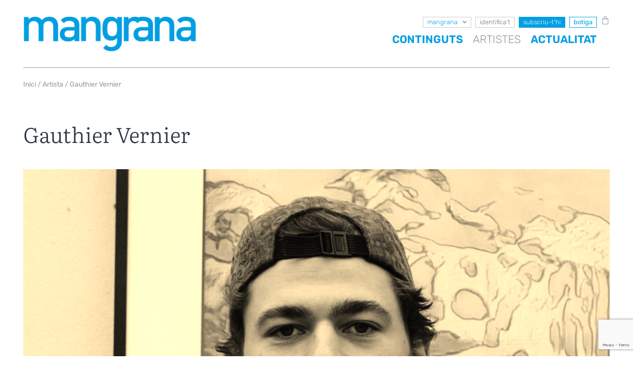

--- FILE ---
content_type: text/html; charset=UTF-8
request_url: https://mangrana.cat/artistes/gauthier-vernier/
body_size: 29777
content:
<!doctype html>
<html lang="ca" prefix="og: https://ogp.me/ns#">
<head>
	<meta charset="UTF-8">
	<meta name="viewport" content="width=device-width, initial-scale=1">
	<link rel="profile" href="https://gmpg.org/xfn/11">
	<script id="cookieyes" type="text/javascript" src="https://cdn-cookieyes.com/client_data/5354061d5232d655af2798af/script.js"></script>
<!-- Search Engine Optimization by Rank Math - https://rankmath.com/ -->
<title>Gauthier Vernier - Revista | Mangrana Cultura Contemporània Col·laborativa | Catalunya</title>
<meta name="description" content="Amant de la intel·ligència artificial, ha cursat un màster en Economia, Economia d&#039;Empresa Internacional i Estratègia a l&#039;IÉSEG School of Management de França i també Enginyeria comercial i Administració d&#039;empresa."/>
<meta name="robots" content="follow, index, max-snippet:-1, max-video-preview:-1, max-image-preview:large"/>
<link rel="canonical" href="https://mangrana.cat/artistes/gauthier-vernier/" />
<meta property="og:locale" content="ca_ES" />
<meta property="og:type" content="article" />
<meta property="og:title" content="Gauthier Vernier - Revista | Mangrana Cultura Contemporània Col·laborativa | Catalunya" />
<meta property="og:description" content="Amant de la intel·ligència artificial, ha cursat un màster en Economia, Economia d&#039;Empresa Internacional i Estratègia a l&#039;IÉSEG School of Management de França i també Enginyeria comercial i Administració d&#039;empresa." />
<meta property="og:url" content="https://mangrana.cat/artistes/gauthier-vernier/" />
<meta property="og:site_name" content="Cultura | Mangrana Cultura Contemporània Col·laborativa | Cataluña" />
<meta property="og:updated_time" content="2024-10-28T12:58:04+01:00" />
<meta property="og:image" content="https://mangrana.cat/wp-content/uploads/2023/05/gauthier-vernier-e1683209213428.jpg" />
<meta property="og:image:secure_url" content="https://mangrana.cat/wp-content/uploads/2023/05/gauthier-vernier-e1683209213428.jpg" />
<meta property="og:image:width" content="1134" />
<meta property="og:image:height" content="770" />
<meta property="og:image:alt" content="Gauthier Vernier" />
<meta property="og:image:type" content="image/jpeg" />
<meta name="twitter:card" content="summary_large_image" />
<meta name="twitter:title" content="Gauthier Vernier - Revista | Mangrana Cultura Contemporània Col·laborativa | Catalunya" />
<meta name="twitter:description" content="Amant de la intel·ligència artificial, ha cursat un màster en Economia, Economia d&#039;Empresa Internacional i Estratègia a l&#039;IÉSEG School of Management de França i també Enginyeria comercial i Administració d&#039;empresa." />
<meta name="twitter:image" content="https://mangrana.cat/wp-content/uploads/2023/05/gauthier-vernier-e1683209213428.jpg" />
<!-- /Rank Math WordPress SEO plugin -->

<link rel='dns-prefetch' href='//www.googletagmanager.com' />
<link rel="alternate" type="application/rss+xml" title="Revista | Mangrana Cultura Contemporània Col·laborativa | Catalunya &raquo; Canal d&#039;informació" href="https://mangrana.cat/feed/" />
<link rel="alternate" type="application/rss+xml" title="Revista | Mangrana Cultura Contemporània Col·laborativa | Catalunya &raquo; Canal dels comentaris" href="https://mangrana.cat/comments/feed/" />
<link rel="alternate" title="oEmbed (JSON)" type="application/json+oembed" href="https://mangrana.cat/wp-json/oembed/1.0/embed?url=https%3A%2F%2Fmangrana.cat%2Fartistes%2Fgauthier-vernier%2F" />
<link rel="alternate" title="oEmbed (XML)" type="text/xml+oembed" href="https://mangrana.cat/wp-json/oembed/1.0/embed?url=https%3A%2F%2Fmangrana.cat%2Fartistes%2Fgauthier-vernier%2F&#038;format=xml" />
<style id='wp-img-auto-sizes-contain-inline-css'>
img:is([sizes=auto i],[sizes^="auto," i]){contain-intrinsic-size:3000px 1500px}
/*# sourceURL=wp-img-auto-sizes-contain-inline-css */
</style>
<link rel='stylesheet' id='jet-engine-wc-meta-boxes-css' href='https://mangrana.cat/wp-content/plugins/jet-engine/includes/compatibility/packages/woocommerce/inc/assets/css/admin/meta-boxes.css?ver=3.6.9' media='all' />
<style id='wp-emoji-styles-inline-css'>

	img.wp-smiley, img.emoji {
		display: inline !important;
		border: none !important;
		box-shadow: none !important;
		height: 1em !important;
		width: 1em !important;
		margin: 0 0.07em !important;
		vertical-align: -0.1em !important;
		background: none !important;
		padding: 0 !important;
	}
/*# sourceURL=wp-emoji-styles-inline-css */
</style>
<link rel='stylesheet' id='wp-block-library-css' href='https://mangrana.cat/wp-includes/css/dist/block-library/style.min.css?ver=6.9' media='all' />
<style id='wp-block-paragraph-inline-css'>
.is-small-text{font-size:.875em}.is-regular-text{font-size:1em}.is-large-text{font-size:2.25em}.is-larger-text{font-size:3em}.has-drop-cap:not(:focus):first-letter{float:left;font-size:8.4em;font-style:normal;font-weight:100;line-height:.68;margin:.05em .1em 0 0;text-transform:uppercase}body.rtl .has-drop-cap:not(:focus):first-letter{float:none;margin-left:.1em}p.has-drop-cap.has-background{overflow:hidden}:root :where(p.has-background){padding:1.25em 2.375em}:where(p.has-text-color:not(.has-link-color)) a{color:inherit}p.has-text-align-left[style*="writing-mode:vertical-lr"],p.has-text-align-right[style*="writing-mode:vertical-rl"]{rotate:180deg}
/*# sourceURL=https://mangrana.cat/wp-includes/blocks/paragraph/style.min.css */
</style>
<link rel='stylesheet' id='wc-blocks-style-css' href='https://mangrana.cat/wp-content/plugins/woocommerce/assets/client/blocks/wc-blocks.css?ver=wc-9.8.6' media='all' />
<style id='global-styles-inline-css'>
:root{--wp--preset--aspect-ratio--square: 1;--wp--preset--aspect-ratio--4-3: 4/3;--wp--preset--aspect-ratio--3-4: 3/4;--wp--preset--aspect-ratio--3-2: 3/2;--wp--preset--aspect-ratio--2-3: 2/3;--wp--preset--aspect-ratio--16-9: 16/9;--wp--preset--aspect-ratio--9-16: 9/16;--wp--preset--color--black: #000000;--wp--preset--color--cyan-bluish-gray: #abb8c3;--wp--preset--color--white: #ffffff;--wp--preset--color--pale-pink: #f78da7;--wp--preset--color--vivid-red: #cf2e2e;--wp--preset--color--luminous-vivid-orange: #ff6900;--wp--preset--color--luminous-vivid-amber: #fcb900;--wp--preset--color--light-green-cyan: #7bdcb5;--wp--preset--color--vivid-green-cyan: #00d084;--wp--preset--color--pale-cyan-blue: #8ed1fc;--wp--preset--color--vivid-cyan-blue: #0693e3;--wp--preset--color--vivid-purple: #9b51e0;--wp--preset--gradient--vivid-cyan-blue-to-vivid-purple: linear-gradient(135deg,rgb(6,147,227) 0%,rgb(155,81,224) 100%);--wp--preset--gradient--light-green-cyan-to-vivid-green-cyan: linear-gradient(135deg,rgb(122,220,180) 0%,rgb(0,208,130) 100%);--wp--preset--gradient--luminous-vivid-amber-to-luminous-vivid-orange: linear-gradient(135deg,rgb(252,185,0) 0%,rgb(255,105,0) 100%);--wp--preset--gradient--luminous-vivid-orange-to-vivid-red: linear-gradient(135deg,rgb(255,105,0) 0%,rgb(207,46,46) 100%);--wp--preset--gradient--very-light-gray-to-cyan-bluish-gray: linear-gradient(135deg,rgb(238,238,238) 0%,rgb(169,184,195) 100%);--wp--preset--gradient--cool-to-warm-spectrum: linear-gradient(135deg,rgb(74,234,220) 0%,rgb(151,120,209) 20%,rgb(207,42,186) 40%,rgb(238,44,130) 60%,rgb(251,105,98) 80%,rgb(254,248,76) 100%);--wp--preset--gradient--blush-light-purple: linear-gradient(135deg,rgb(255,206,236) 0%,rgb(152,150,240) 100%);--wp--preset--gradient--blush-bordeaux: linear-gradient(135deg,rgb(254,205,165) 0%,rgb(254,45,45) 50%,rgb(107,0,62) 100%);--wp--preset--gradient--luminous-dusk: linear-gradient(135deg,rgb(255,203,112) 0%,rgb(199,81,192) 50%,rgb(65,88,208) 100%);--wp--preset--gradient--pale-ocean: linear-gradient(135deg,rgb(255,245,203) 0%,rgb(182,227,212) 50%,rgb(51,167,181) 100%);--wp--preset--gradient--electric-grass: linear-gradient(135deg,rgb(202,248,128) 0%,rgb(113,206,126) 100%);--wp--preset--gradient--midnight: linear-gradient(135deg,rgb(2,3,129) 0%,rgb(40,116,252) 100%);--wp--preset--font-size--small: 13px;--wp--preset--font-size--medium: 20px;--wp--preset--font-size--large: 36px;--wp--preset--font-size--x-large: 42px;--wp--preset--spacing--20: 0.44rem;--wp--preset--spacing--30: 0.67rem;--wp--preset--spacing--40: 1rem;--wp--preset--spacing--50: 1.5rem;--wp--preset--spacing--60: 2.25rem;--wp--preset--spacing--70: 3.38rem;--wp--preset--spacing--80: 5.06rem;--wp--preset--shadow--natural: 6px 6px 9px rgba(0, 0, 0, 0.2);--wp--preset--shadow--deep: 12px 12px 50px rgba(0, 0, 0, 0.4);--wp--preset--shadow--sharp: 6px 6px 0px rgba(0, 0, 0, 0.2);--wp--preset--shadow--outlined: 6px 6px 0px -3px rgb(255, 255, 255), 6px 6px rgb(0, 0, 0);--wp--preset--shadow--crisp: 6px 6px 0px rgb(0, 0, 0);}:where(.is-layout-flex){gap: 0.5em;}:where(.is-layout-grid){gap: 0.5em;}body .is-layout-flex{display: flex;}.is-layout-flex{flex-wrap: wrap;align-items: center;}.is-layout-flex > :is(*, div){margin: 0;}body .is-layout-grid{display: grid;}.is-layout-grid > :is(*, div){margin: 0;}:where(.wp-block-columns.is-layout-flex){gap: 2em;}:where(.wp-block-columns.is-layout-grid){gap: 2em;}:where(.wp-block-post-template.is-layout-flex){gap: 1.25em;}:where(.wp-block-post-template.is-layout-grid){gap: 1.25em;}.has-black-color{color: var(--wp--preset--color--black) !important;}.has-cyan-bluish-gray-color{color: var(--wp--preset--color--cyan-bluish-gray) !important;}.has-white-color{color: var(--wp--preset--color--white) !important;}.has-pale-pink-color{color: var(--wp--preset--color--pale-pink) !important;}.has-vivid-red-color{color: var(--wp--preset--color--vivid-red) !important;}.has-luminous-vivid-orange-color{color: var(--wp--preset--color--luminous-vivid-orange) !important;}.has-luminous-vivid-amber-color{color: var(--wp--preset--color--luminous-vivid-amber) !important;}.has-light-green-cyan-color{color: var(--wp--preset--color--light-green-cyan) !important;}.has-vivid-green-cyan-color{color: var(--wp--preset--color--vivid-green-cyan) !important;}.has-pale-cyan-blue-color{color: var(--wp--preset--color--pale-cyan-blue) !important;}.has-vivid-cyan-blue-color{color: var(--wp--preset--color--vivid-cyan-blue) !important;}.has-vivid-purple-color{color: var(--wp--preset--color--vivid-purple) !important;}.has-black-background-color{background-color: var(--wp--preset--color--black) !important;}.has-cyan-bluish-gray-background-color{background-color: var(--wp--preset--color--cyan-bluish-gray) !important;}.has-white-background-color{background-color: var(--wp--preset--color--white) !important;}.has-pale-pink-background-color{background-color: var(--wp--preset--color--pale-pink) !important;}.has-vivid-red-background-color{background-color: var(--wp--preset--color--vivid-red) !important;}.has-luminous-vivid-orange-background-color{background-color: var(--wp--preset--color--luminous-vivid-orange) !important;}.has-luminous-vivid-amber-background-color{background-color: var(--wp--preset--color--luminous-vivid-amber) !important;}.has-light-green-cyan-background-color{background-color: var(--wp--preset--color--light-green-cyan) !important;}.has-vivid-green-cyan-background-color{background-color: var(--wp--preset--color--vivid-green-cyan) !important;}.has-pale-cyan-blue-background-color{background-color: var(--wp--preset--color--pale-cyan-blue) !important;}.has-vivid-cyan-blue-background-color{background-color: var(--wp--preset--color--vivid-cyan-blue) !important;}.has-vivid-purple-background-color{background-color: var(--wp--preset--color--vivid-purple) !important;}.has-black-border-color{border-color: var(--wp--preset--color--black) !important;}.has-cyan-bluish-gray-border-color{border-color: var(--wp--preset--color--cyan-bluish-gray) !important;}.has-white-border-color{border-color: var(--wp--preset--color--white) !important;}.has-pale-pink-border-color{border-color: var(--wp--preset--color--pale-pink) !important;}.has-vivid-red-border-color{border-color: var(--wp--preset--color--vivid-red) !important;}.has-luminous-vivid-orange-border-color{border-color: var(--wp--preset--color--luminous-vivid-orange) !important;}.has-luminous-vivid-amber-border-color{border-color: var(--wp--preset--color--luminous-vivid-amber) !important;}.has-light-green-cyan-border-color{border-color: var(--wp--preset--color--light-green-cyan) !important;}.has-vivid-green-cyan-border-color{border-color: var(--wp--preset--color--vivid-green-cyan) !important;}.has-pale-cyan-blue-border-color{border-color: var(--wp--preset--color--pale-cyan-blue) !important;}.has-vivid-cyan-blue-border-color{border-color: var(--wp--preset--color--vivid-cyan-blue) !important;}.has-vivid-purple-border-color{border-color: var(--wp--preset--color--vivid-purple) !important;}.has-vivid-cyan-blue-to-vivid-purple-gradient-background{background: var(--wp--preset--gradient--vivid-cyan-blue-to-vivid-purple) !important;}.has-light-green-cyan-to-vivid-green-cyan-gradient-background{background: var(--wp--preset--gradient--light-green-cyan-to-vivid-green-cyan) !important;}.has-luminous-vivid-amber-to-luminous-vivid-orange-gradient-background{background: var(--wp--preset--gradient--luminous-vivid-amber-to-luminous-vivid-orange) !important;}.has-luminous-vivid-orange-to-vivid-red-gradient-background{background: var(--wp--preset--gradient--luminous-vivid-orange-to-vivid-red) !important;}.has-very-light-gray-to-cyan-bluish-gray-gradient-background{background: var(--wp--preset--gradient--very-light-gray-to-cyan-bluish-gray) !important;}.has-cool-to-warm-spectrum-gradient-background{background: var(--wp--preset--gradient--cool-to-warm-spectrum) !important;}.has-blush-light-purple-gradient-background{background: var(--wp--preset--gradient--blush-light-purple) !important;}.has-blush-bordeaux-gradient-background{background: var(--wp--preset--gradient--blush-bordeaux) !important;}.has-luminous-dusk-gradient-background{background: var(--wp--preset--gradient--luminous-dusk) !important;}.has-pale-ocean-gradient-background{background: var(--wp--preset--gradient--pale-ocean) !important;}.has-electric-grass-gradient-background{background: var(--wp--preset--gradient--electric-grass) !important;}.has-midnight-gradient-background{background: var(--wp--preset--gradient--midnight) !important;}.has-small-font-size{font-size: var(--wp--preset--font-size--small) !important;}.has-medium-font-size{font-size: var(--wp--preset--font-size--medium) !important;}.has-large-font-size{font-size: var(--wp--preset--font-size--large) !important;}.has-x-large-font-size{font-size: var(--wp--preset--font-size--x-large) !important;}
/*# sourceURL=global-styles-inline-css */
</style>

<style id='classic-theme-styles-inline-css'>
/*! This file is auto-generated */
.wp-block-button__link{color:#fff;background-color:#32373c;border-radius:9999px;box-shadow:none;text-decoration:none;padding:calc(.667em + 2px) calc(1.333em + 2px);font-size:1.125em}.wp-block-file__button{background:#32373c;color:#fff;text-decoration:none}
/*# sourceURL=/wp-includes/css/classic-themes.min.css */
</style>
<link rel='stylesheet' id='jet-engine-frontend-css' href='https://mangrana.cat/wp-content/plugins/jet-engine/assets/css/frontend.css?ver=3.6.9' media='all' />
<link rel='stylesheet' id='enr-blocks-integration-css' href='https://mangrana.cat/wp-content/plugins/enhancer-for-woocommerce-subscriptions/assets/blocks/frontend/index.css?ver=4.4.0' media='all' />
<link rel='stylesheet' id='crp-public-css' href='https://mangrana.cat/wp-content/plugins/custom-related-posts/dist/public.css?ver=1.7.5' media='all' />
<link rel='stylesheet' id='woocommerce-layout-css' href='https://mangrana.cat/wp-content/plugins/woocommerce/assets/css/woocommerce-layout.css?ver=9.8.6' media='all' />
<link rel='stylesheet' id='woocommerce-smallscreen-css' href='https://mangrana.cat/wp-content/plugins/woocommerce/assets/css/woocommerce-smallscreen.css?ver=9.8.6' media='only screen and (max-width: 768px)' />
<link rel='stylesheet' id='woocommerce-general-css' href='https://mangrana.cat/wp-content/plugins/woocommerce/assets/css/woocommerce.css?ver=9.8.6' media='all' />
<style id='woocommerce-inline-inline-css'>
.woocommerce form .form-row .required { visibility: visible; }
/*# sourceURL=woocommerce-inline-inline-css */
</style>
<link rel='stylesheet' id='woo-variation-swatches-css' href='https://mangrana.cat/wp-content/plugins/woo-variation-swatches/assets/css/frontend.min.css?ver=1748941278' media='all' />
<style id='woo-variation-swatches-inline-css'>
:root {
--wvs-tick:url("data:image/svg+xml;utf8,%3Csvg filter='drop-shadow(0px 0px 2px rgb(0 0 0 / .8))' xmlns='http://www.w3.org/2000/svg'  viewBox='0 0 30 30'%3E%3Cpath fill='none' stroke='%23ffffff' stroke-linecap='round' stroke-linejoin='round' stroke-width='4' d='M4 16L11 23 27 7'/%3E%3C/svg%3E");

--wvs-cross:url("data:image/svg+xml;utf8,%3Csvg filter='drop-shadow(0px 0px 5px rgb(255 255 255 / .6))' xmlns='http://www.w3.org/2000/svg' width='72px' height='72px' viewBox='0 0 24 24'%3E%3Cpath fill='none' stroke='%23ff0000' stroke-linecap='round' stroke-width='0.6' d='M5 5L19 19M19 5L5 19'/%3E%3C/svg%3E");
--wvs-single-product-item-width:30px;
--wvs-single-product-item-height:30px;
--wvs-single-product-item-font-size:16px}
/*# sourceURL=woo-variation-swatches-inline-css */
</style>
<link rel='stylesheet' id='brands-styles-css' href='https://mangrana.cat/wp-content/plugins/woocommerce/assets/css/brands.css?ver=9.8.6' media='all' />
<link rel='stylesheet' id='hello-elementor-css' href='https://mangrana.cat/wp-content/themes/hello-elementor/style.min.css?ver=3.0.2' media='all' />
<link rel='stylesheet' id='hello-elementor-theme-style-css' href='https://mangrana.cat/wp-content/themes/hello-elementor/theme.min.css?ver=3.0.2' media='all' />
<link rel='stylesheet' id='hello-elementor-header-footer-css' href='https://mangrana.cat/wp-content/themes/hello-elementor/header-footer.min.css?ver=3.0.2' media='all' />
<link rel='stylesheet' id='elementor-frontend-css' href='https://mangrana.cat/wp-content/uploads/elementor/css/custom-frontend.min.css?ver=1748941472' media='all' />
<style id='elementor-frontend-inline-css'>
.elementor-kit-21{--e-global-color-primary:#009EE2;--e-global-color-secondary:#2B3744;--e-global-color-text:#677786;--e-global-color-accent:#009EE2;--e-global-color-46ab24a:#979797;--e-global-color-1277e6f:#E9E9E9;--e-global-color-81d9c7a:#D1F1FF;--e-global-color-3e8b675:#FFFFFF;--e-global-typography-primary-font-family:"Literata";--e-global-typography-primary-font-weight:600;--e-global-typography-secondary-font-family:"Literata";--e-global-typography-secondary-font-weight:400;--e-global-typography-text-font-family:"Rubik";--e-global-typography-text-font-weight:400;--e-global-typography-accent-font-family:"Literata";--e-global-typography-accent-font-weight:500;color:var( --e-global-color-text );}.elementor-kit-21 button,.elementor-kit-21 input[type="button"],.elementor-kit-21 input[type="submit"],.elementor-kit-21 .elementor-button{background-color:var( --e-global-color-secondary );font-family:var( --e-global-typography-text-font-family ), Sans-serif;font-size:var( --e-global-typography-text-font-size );font-weight:var( --e-global-typography-text-font-weight );color:#FFFFFF;}.elementor-kit-21 button:hover,.elementor-kit-21 button:focus,.elementor-kit-21 input[type="button"]:hover,.elementor-kit-21 input[type="button"]:focus,.elementor-kit-21 input[type="submit"]:hover,.elementor-kit-21 input[type="submit"]:focus,.elementor-kit-21 .elementor-button:hover,.elementor-kit-21 .elementor-button:focus{background-color:var( --e-global-color-primary );color:#FFFFFF;border-radius:0px 0px 0px 0px;}.elementor-kit-21 p{margin-bottom:1em;}.elementor-kit-21 a{color:var( --e-global-color-primary );}.elementor-section.elementor-section-boxed > .elementor-container{max-width:1186px;}.e-con{--container-max-width:1186px;}.elementor-widget:not(:last-child){margin-block-end:20px;}.elementor-element{--widgets-spacing:20px 20px;--widgets-spacing-row:20px;--widgets-spacing-column:20px;}{}h1.entry-title{display:var(--page-title-display);}@media(max-width:1366px){.elementor-kit-21 button,.elementor-kit-21 input[type="button"],.elementor-kit-21 input[type="submit"],.elementor-kit-21 .elementor-button{font-size:var( --e-global-typography-text-font-size );}}@media(max-width:1024px){.elementor-kit-21 button,.elementor-kit-21 input[type="button"],.elementor-kit-21 input[type="submit"],.elementor-kit-21 .elementor-button{font-size:var( --e-global-typography-text-font-size );}.elementor-section.elementor-section-boxed > .elementor-container{max-width:1024px;}.e-con{--container-max-width:1024px;}}@media(max-width:767px){.elementor-kit-21 button,.elementor-kit-21 input[type="button"],.elementor-kit-21 input[type="submit"],.elementor-kit-21 .elementor-button{font-size:var( --e-global-typography-text-font-size );}.elementor-section.elementor-section-boxed > .elementor-container{max-width:767px;}.e-con{--container-max-width:767px;}}
.elementor-9103 .elementor-element.elementor-element-5933221{--display:flex;--flex-direction:row;--container-widget-width:calc( ( 1 - var( --container-widget-flex-grow ) ) * 100% );--container-widget-height:100%;--container-widget-flex-grow:1;--container-widget-align-self:stretch;--flex-wrap-mobile:wrap;--justify-content:space-between;--align-items:flex-start;--gap:16px 16px;--row-gap:16px;--column-gap:16px;--padding-top:32px;--padding-bottom:32px;--padding-left:32px;--padding-right:32px;}.elementor-9103 .elementor-element.elementor-element-5933221:not(.elementor-motion-effects-element-type-background), .elementor-9103 .elementor-element.elementor-element-5933221 > .elementor-motion-effects-container > .elementor-motion-effects-layer{background-color:#FFFFFF;}.elementor-widget-image .widget-image-caption{color:var( --e-global-color-text );font-family:var( --e-global-typography-text-font-family ), Sans-serif;font-size:var( --e-global-typography-text-font-size );font-weight:var( --e-global-typography-text-font-weight );}.elementor-9103 .elementor-element.elementor-element-0be77c4 img{width:350px;}.elementor-9103 .elementor-element.elementor-element-30260ac{--display:flex;--justify-content:center;--align-items:flex-end;--container-widget-width:calc( ( 1 - var( --container-widget-flex-grow ) ) * 100% );--gap:17px 17px;--row-gap:17px;--column-gap:17px;--padding-top:0px;--padding-bottom:0px;--padding-left:0px;--padding-right:0px;}.elementor-9103 .elementor-element.elementor-element-fe83f38{--display:flex;--flex-direction:row;--container-widget-width:calc( ( 1 - var( --container-widget-flex-grow ) ) * 100% );--container-widget-height:100%;--container-widget-flex-grow:1;--container-widget-align-self:stretch;--flex-wrap-mobile:wrap;--justify-content:flex-end;--align-items:center;--gap:0px 0px;--row-gap:0px;--column-gap:0px;--padding-top:0px;--padding-bottom:0px;--padding-left:0px;--padding-right:0px;}.elementor-widget-nav-menu .elementor-nav-menu .elementor-item{font-family:var( --e-global-typography-primary-font-family ), Sans-serif;font-size:var( --e-global-typography-primary-font-size );font-weight:var( --e-global-typography-primary-font-weight );}.elementor-widget-nav-menu .elementor-nav-menu--main .elementor-item{color:var( --e-global-color-text );fill:var( --e-global-color-text );}.elementor-widget-nav-menu .elementor-nav-menu--main .elementor-item:hover,
					.elementor-widget-nav-menu .elementor-nav-menu--main .elementor-item.elementor-item-active,
					.elementor-widget-nav-menu .elementor-nav-menu--main .elementor-item.highlighted,
					.elementor-widget-nav-menu .elementor-nav-menu--main .elementor-item:focus{color:var( --e-global-color-accent );fill:var( --e-global-color-accent );}.elementor-widget-nav-menu .elementor-nav-menu--main:not(.e--pointer-framed) .elementor-item:before,
					.elementor-widget-nav-menu .elementor-nav-menu--main:not(.e--pointer-framed) .elementor-item:after{background-color:var( --e-global-color-accent );}.elementor-widget-nav-menu .e--pointer-framed .elementor-item:before,
					.elementor-widget-nav-menu .e--pointer-framed .elementor-item:after{border-color:var( --e-global-color-accent );}.elementor-widget-nav-menu{--e-nav-menu-divider-color:var( --e-global-color-text );}.elementor-widget-nav-menu .elementor-nav-menu--dropdown .elementor-item, .elementor-widget-nav-menu .elementor-nav-menu--dropdown  .elementor-sub-item{font-family:var( --e-global-typography-accent-font-family ), Sans-serif;font-weight:var( --e-global-typography-accent-font-weight );}.elementor-9103 .elementor-element.elementor-element-29998dc{z-index:2;--e-nav-menu-horizontal-menu-item-margin:calc( 12px / 2 );}.elementor-9103 .elementor-element.elementor-element-29998dc .elementor-nav-menu .elementor-item{font-family:"Rubik", Sans-serif;font-size:13px;font-weight:300;text-transform:lowercase;}.elementor-9103 .elementor-element.elementor-element-29998dc .elementor-nav-menu--main .elementor-item{color:var( --e-global-color-text );fill:var( --e-global-color-text );padding-left:0px;padding-right:0px;}.elementor-9103 .elementor-element.elementor-element-29998dc .elementor-nav-menu--main:not(.elementor-nav-menu--layout-horizontal) .elementor-nav-menu > li:not(:last-child){margin-bottom:12px;}.elementor-9103 .elementor-element.elementor-element-29998dc .elementor-nav-menu--dropdown a:hover,
					.elementor-9103 .elementor-element.elementor-element-29998dc .elementor-nav-menu--dropdown a:focus,
					.elementor-9103 .elementor-element.elementor-element-29998dc .elementor-nav-menu--dropdown a.elementor-item-active,
					.elementor-9103 .elementor-element.elementor-element-29998dc .elementor-nav-menu--dropdown a.highlighted,
					.elementor-9103 .elementor-element.elementor-element-29998dc .elementor-menu-toggle:hover,
					.elementor-9103 .elementor-element.elementor-element-29998dc .elementor-menu-toggle:focus{color:#FFFFFF;}.elementor-9103 .elementor-element.elementor-element-29998dc .elementor-nav-menu--dropdown a:hover,
					.elementor-9103 .elementor-element.elementor-element-29998dc .elementor-nav-menu--dropdown a:focus,
					.elementor-9103 .elementor-element.elementor-element-29998dc .elementor-nav-menu--dropdown a.elementor-item-active,
					.elementor-9103 .elementor-element.elementor-element-29998dc .elementor-nav-menu--dropdown a.highlighted{background-color:var( --e-global-color-primary );}.elementor-9103 .elementor-element.elementor-element-29998dc .elementor-nav-menu--dropdown .elementor-item, .elementor-9103 .elementor-element.elementor-element-29998dc .elementor-nav-menu--dropdown  .elementor-sub-item{font-family:var( --e-global-typography-text-font-family ), Sans-serif;font-size:var( --e-global-typography-text-font-size );font-weight:var( --e-global-typography-text-font-weight );}.elementor-9103 .elementor-element.elementor-element-29998dc .elementor-nav-menu--main > .elementor-nav-menu > li > .elementor-nav-menu--dropdown, .elementor-9103 .elementor-element.elementor-element-29998dc .elementor-nav-menu__container.elementor-nav-menu--dropdown{margin-top:10px !important;}.elementor-widget-woocommerce-menu-cart .elementor-menu-cart__toggle .elementor-button{font-family:var( --e-global-typography-primary-font-family ), Sans-serif;font-size:var( --e-global-typography-primary-font-size );font-weight:var( --e-global-typography-primary-font-weight );}.elementor-widget-woocommerce-menu-cart .elementor-menu-cart__product-name a{font-family:var( --e-global-typography-primary-font-family ), Sans-serif;font-size:var( --e-global-typography-primary-font-size );font-weight:var( --e-global-typography-primary-font-weight );}.elementor-widget-woocommerce-menu-cart .elementor-menu-cart__product-price{font-family:var( --e-global-typography-primary-font-family ), Sans-serif;font-size:var( --e-global-typography-primary-font-size );font-weight:var( --e-global-typography-primary-font-weight );}.elementor-widget-woocommerce-menu-cart .elementor-menu-cart__footer-buttons .elementor-button{font-family:var( --e-global-typography-primary-font-family ), Sans-serif;font-size:var( --e-global-typography-primary-font-size );font-weight:var( --e-global-typography-primary-font-weight );}.elementor-widget-woocommerce-menu-cart .elementor-menu-cart__footer-buttons a.elementor-button--view-cart{font-family:var( --e-global-typography-primary-font-family ), Sans-serif;font-size:var( --e-global-typography-primary-font-size );font-weight:var( --e-global-typography-primary-font-weight );}.elementor-widget-woocommerce-menu-cart .elementor-menu-cart__footer-buttons a.elementor-button--checkout{font-family:var( --e-global-typography-primary-font-family ), Sans-serif;font-size:var( --e-global-typography-primary-font-size );font-weight:var( --e-global-typography-primary-font-weight );}.elementor-widget-woocommerce-menu-cart .woocommerce-mini-cart__empty-message{font-family:var( --e-global-typography-primary-font-family ), Sans-serif;font-size:var( --e-global-typography-primary-font-size );font-weight:var( --e-global-typography-primary-font-weight );}.elementor-9103 .elementor-element.elementor-element-19e95f9 .elementor-menu-cart__close-button, .elementor-9103 .elementor-element.elementor-element-19e95f9 .elementor-menu-cart__close-button-custom{display:none;}.elementor-9103 .elementor-element.elementor-element-19e95f9{width:var( --container-widget-width, 26px );max-width:26px;--container-widget-width:26px;--container-widget-flex-grow:0;--side-cart-alignment-transform:translateX(100%);--side-cart-alignment-left:auto;--side-cart-alignment-right:0;--divider-style:solid;--subtotal-divider-style:solid;--elementor-remove-from-cart-button:none;--remove-from-cart-button:block;--toggle-button-icon-color:var( --e-global-color-text );--toggle-button-background-color:#FFFFFF;--toggle-button-border-color:#FFFFFF;--toggle-button-icon-hover-color:var( --e-global-color-primary );--toggle-button-hover-background-color:#FFFFFF;--toggle-button-hover-border-color:#FFFFFF;--toggle-button-border-width:0px;--toggle-button-border-radius:0px;--toggle-icon-size:18px;--toggle-icon-padding:0px 0px 0px 8px;--items-indicator-background-color:var( --e-global-color-primary );--cart-border-style:none;--cart-padding:40px 36px 20px 20px;--remove-item-button-size:24px;--menu-cart-subtotal-color:var( --e-global-color-primary );--product-variations-color:var( --e-global-color-text );--product-price-color:var( --e-global-color-primary );--cart-footer-layout:1fr;--products-max-height-sidecart:calc(100vh - 300px);--products-max-height-minicart:calc(100vh - 450px);--space-between-buttons:8px;--cart-footer-buttons-border-radius:0px;--view-cart-button-text-color:var( --e-global-color-accent );--view-cart-button-background-color:#FFFFFF;--view-cart-button-hover-text-color:#FFFFFF;--view-cart-button-hover-background-color:var( --e-global-color-primary );--view-cart-button-padding:16px 8px 16px 8px;--checkout-button-text-color:#FFFFFF;--checkout-button-background-color:var( --e-global-color-primary );--checkout-button-hover-text-color:#FFFFFF;--checkout-button-hover-background-color:var( --e-global-color-secondary );--checkout-button-padding:16px 8px 016px 8px;--empty-message-color:var( --e-global-color-primary );}body:not(.rtl) .elementor-9103 .elementor-element.elementor-element-19e95f9 .elementor-menu-cart__toggle .elementor-button-icon .elementor-button-icon-qty[data-counter]{right:-8px;top:-8px;}body.rtl .elementor-9103 .elementor-element.elementor-element-19e95f9 .elementor-menu-cart__toggle .elementor-button-icon .elementor-button-icon-qty[data-counter]{right:8px;top:-8px;left:auto;}.elementor-9103 .elementor-element.elementor-element-19e95f9 .elementor-menu-cart__subtotal{font-family:"Rubik", Sans-serif;font-size:16px;font-weight:400;text-transform:uppercase;}.elementor-9103 .elementor-element.elementor-element-19e95f9 .widget_shopping_cart_content{--subtotal-divider-left-width:0;--subtotal-divider-right-width:0;--subtotal-divider-color:var( --e-global-color-1277e6f );}.elementor-9103 .elementor-element.elementor-element-19e95f9 .elementor-menu-cart__product-name a{font-family:"Rubik", Sans-serif;font-weight:400;color:var( --e-global-color-secondary );}.elementor-9103 .elementor-element.elementor-element-19e95f9 .elementor-menu-cart__product .variation{font-family:"Rubik", Sans-serif;font-size:14px;}.elementor-9103 .elementor-element.elementor-element-19e95f9 .elementor-menu-cart__product-price{font-family:"Rubik", Sans-serif;font-size:14px;font-weight:600;}.elementor-9103 .elementor-element.elementor-element-19e95f9 .elementor-menu-cart__product-price .product-quantity{color:var( --e-global-color-secondary );font-family:"Rubik", Sans-serif;font-size:14px;}.elementor-9103 .elementor-element.elementor-element-19e95f9 .elementor-menu-cart__footer-buttons .elementor-button{font-family:"Rubik", Sans-serif;font-size:16px;font-weight:400;}.elementor-9103 .elementor-element.elementor-element-19e95f9 .elementor-menu-cart__footer-buttons a.elementor-button--view-cart{font-family:"Rubik", Sans-serif;font-size:14px;font-weight:400;border-radius:0px 0px 0px 0px;}.elementor-9103 .elementor-element.elementor-element-19e95f9 .elementor-menu-cart__footer-buttons .elementor-button--view-cart:hover{border-color:var( --e-global-color-primary );}.elementor-9103 .elementor-element.elementor-element-19e95f9 .elementor-button--view-cart{border-style:solid;border-width:1px 1px 1px 1px;border-color:var( --e-global-color-primary );}.elementor-9103 .elementor-element.elementor-element-19e95f9 .elementor-menu-cart__footer-buttons a.elementor-button--checkout{font-family:"Rubik", Sans-serif;font-size:14px;font-weight:400;border-radius:0px 0px 0px 0px;}.elementor-9103 .elementor-element.elementor-element-19e95f9 .elementor-button--checkout{border-style:none;}.elementor-9103 .elementor-element.elementor-element-19e95f9 .woocommerce-mini-cart__empty-message{font-family:"Rubik", Sans-serif;font-size:14px;font-weight:400;}.elementor-9103 .elementor-element.elementor-element-9654a34 > .elementor-widget-container{padding:0px 26px 0px 0px;}.elementor-9103 .elementor-element.elementor-element-9654a34{z-index:1;--e-nav-menu-horizontal-menu-item-margin:calc( 20px / 2 );}.elementor-9103 .elementor-element.elementor-element-9654a34 .elementor-nav-menu .elementor-item{font-family:"Rubik", Sans-serif;font-size:22px;font-weight:600;text-transform:uppercase;}.elementor-9103 .elementor-element.elementor-element-9654a34 .elementor-nav-menu--main .elementor-item{color:var( --e-global-color-primary );fill:var( --e-global-color-primary );padding-left:0px;padding-right:0px;}.elementor-9103 .elementor-element.elementor-element-9654a34 .elementor-nav-menu--main:not(.elementor-nav-menu--layout-horizontal) .elementor-nav-menu > li:not(:last-child){margin-bottom:20px;}.elementor-widget-icon.elementor-view-stacked .elementor-icon{background-color:var( --e-global-color-primary );}.elementor-widget-icon.elementor-view-framed .elementor-icon, .elementor-widget-icon.elementor-view-default .elementor-icon{color:var( --e-global-color-primary );border-color:var( --e-global-color-primary );}.elementor-widget-icon.elementor-view-framed .elementor-icon, .elementor-widget-icon.elementor-view-default .elementor-icon svg{fill:var( --e-global-color-primary );}.elementor-9103 .elementor-element.elementor-element-cd0a068 .elementor-icon-wrapper{text-align:center;}.elementor-9103 .elementor-element.elementor-element-cd0a068.elementor-view-stacked .elementor-icon{background-color:var( --e-global-color-text );}.elementor-9103 .elementor-element.elementor-element-cd0a068.elementor-view-framed .elementor-icon, .elementor-9103 .elementor-element.elementor-element-cd0a068.elementor-view-default .elementor-icon{color:var( --e-global-color-text );border-color:var( --e-global-color-text );}.elementor-9103 .elementor-element.elementor-element-cd0a068.elementor-view-framed .elementor-icon, .elementor-9103 .elementor-element.elementor-element-cd0a068.elementor-view-default .elementor-icon svg{fill:var( --e-global-color-text );}.elementor-9103 .elementor-element.elementor-element-cd0a068.elementor-view-stacked .elementor-icon:hover{background-color:var( --e-global-color-primary );}.elementor-9103 .elementor-element.elementor-element-cd0a068.elementor-view-framed .elementor-icon:hover, .elementor-9103 .elementor-element.elementor-element-cd0a068.elementor-view-default .elementor-icon:hover{color:var( --e-global-color-primary );border-color:var( --e-global-color-primary );}.elementor-9103 .elementor-element.elementor-element-cd0a068.elementor-view-framed .elementor-icon:hover, .elementor-9103 .elementor-element.elementor-element-cd0a068.elementor-view-default .elementor-icon:hover svg{fill:var( --e-global-color-primary );}.elementor-9103 .elementor-element.elementor-element-cd0a068 .elementor-icon{font-size:32px;}.elementor-9103 .elementor-element.elementor-element-cd0a068 .elementor-icon svg{height:32px;}.elementor-9103 .elementor-element.elementor-element-3b0a480{--display:flex;--flex-direction:column;--container-widget-width:100%;--container-widget-height:initial;--container-widget-flex-grow:0;--container-widget-align-self:initial;--flex-wrap-mobile:wrap;--gap:0px 0px;--row-gap:0px;--column-gap:0px;--padding-top:0px;--padding-bottom:32px;--padding-left:32px;--padding-right:32px;}.elementor-widget-divider{--divider-color:var( --e-global-color-secondary );}.elementor-widget-divider .elementor-divider__text{color:var( --e-global-color-secondary );font-family:var( --e-global-typography-secondary-font-family ), Sans-serif;font-weight:var( --e-global-typography-secondary-font-weight );}.elementor-widget-divider.elementor-view-stacked .elementor-icon{background-color:var( --e-global-color-secondary );}.elementor-widget-divider.elementor-view-framed .elementor-icon, .elementor-widget-divider.elementor-view-default .elementor-icon{color:var( --e-global-color-secondary );border-color:var( --e-global-color-secondary );}.elementor-widget-divider.elementor-view-framed .elementor-icon, .elementor-widget-divider.elementor-view-default .elementor-icon svg{fill:var( --e-global-color-secondary );}.elementor-9103 .elementor-element.elementor-element-eef6da2{--divider-border-style:solid;--divider-color:var( --e-global-color-46ab24a );--divider-border-width:1px;}.elementor-9103 .elementor-element.elementor-element-eef6da2 > .elementor-widget-container{margin:0px 0px 23px 0px;}.elementor-9103 .elementor-element.elementor-element-eef6da2 .elementor-divider-separator{width:100%;}.elementor-9103 .elementor-element.elementor-element-eef6da2 .elementor-divider{padding-block-start:0px;padding-block-end:0px;}.elementor-9103 .elementor-element.elementor-element-6fdf2b7 .woocommerce-breadcrumb{color:var( --e-global-color-46ab24a );font-family:"Rubik", Sans-serif;font-size:14px;font-weight:400;}.elementor-9103 .elementor-element.elementor-element-6fdf2b7 .woocommerce-breadcrumb > a{color:var( --e-global-color-46ab24a );}.elementor-theme-builder-content-area{height:400px;}.elementor-location-header:before, .elementor-location-footer:before{content:"";display:table;clear:both;}@media(min-width:768px){.elementor-9103 .elementor-element.elementor-element-fe83f38{--content-width:auto;}}@media(max-width:1366px){.elementor-9103 .elementor-element.elementor-element-5933221{--gap:0px 0px;--row-gap:0px;--column-gap:0px;}.elementor-widget-image .widget-image-caption{font-size:var( --e-global-typography-text-font-size );}.elementor-widget-nav-menu .elementor-nav-menu .elementor-item{font-size:var( --e-global-typography-primary-font-size );}.elementor-9103 .elementor-element.elementor-element-29998dc > .elementor-widget-container{margin:0px 0px 0px 10px;}.elementor-9103 .elementor-element.elementor-element-29998dc{--e-nav-menu-horizontal-menu-item-margin:calc( 8px / 2 );}.elementor-9103 .elementor-element.elementor-element-29998dc .elementor-nav-menu--main:not(.elementor-nav-menu--layout-horizontal) .elementor-nav-menu > li:not(:last-child){margin-bottom:8px;}.elementor-9103 .elementor-element.elementor-element-29998dc .elementor-nav-menu--dropdown .elementor-item, .elementor-9103 .elementor-element.elementor-element-29998dc .elementor-nav-menu--dropdown  .elementor-sub-item{font-size:var( --e-global-typography-text-font-size );}.elementor-widget-woocommerce-menu-cart .elementor-menu-cart__toggle .elementor-button{font-size:var( --e-global-typography-primary-font-size );}.elementor-widget-woocommerce-menu-cart .elementor-menu-cart__product-name a{font-size:var( --e-global-typography-primary-font-size );}.elementor-widget-woocommerce-menu-cart .elementor-menu-cart__product-price{font-size:var( --e-global-typography-primary-font-size );}.elementor-widget-woocommerce-menu-cart .elementor-menu-cart__footer-buttons .elementor-button{font-size:var( --e-global-typography-primary-font-size );}.elementor-widget-woocommerce-menu-cart .elementor-menu-cart__footer-buttons a.elementor-button--view-cart{font-size:var( --e-global-typography-primary-font-size );}.elementor-widget-woocommerce-menu-cart .elementor-menu-cart__footer-buttons a.elementor-button--checkout{font-size:var( --e-global-typography-primary-font-size );}.elementor-widget-woocommerce-menu-cart .woocommerce-mini-cart__empty-message{font-size:var( --e-global-typography-primary-font-size );}.elementor-9103 .elementor-element.elementor-element-9654a34 .elementor-nav-menu .elementor-item{font-size:22px;}.elementor-9103 .elementor-element.elementor-element-cd0a068 > .elementor-widget-container{margin:0px 0px 0px 32px;}}@media(max-width:1024px){.elementor-9103 .elementor-element.elementor-element-5933221{--justify-content:space-between;--align-items:center;--container-widget-width:calc( ( 1 - var( --container-widget-flex-grow ) ) * 100% );}.elementor-widget-image .widget-image-caption{font-size:var( --e-global-typography-text-font-size );}.elementor-widget-nav-menu .elementor-nav-menu .elementor-item{font-size:var( --e-global-typography-primary-font-size );}.elementor-9103 .elementor-element.elementor-element-29998dc .elementor-nav-menu--dropdown .elementor-item, .elementor-9103 .elementor-element.elementor-element-29998dc .elementor-nav-menu--dropdown  .elementor-sub-item{font-size:var( --e-global-typography-text-font-size );}.elementor-widget-woocommerce-menu-cart .elementor-menu-cart__toggle .elementor-button{font-size:var( --e-global-typography-primary-font-size );}.elementor-widget-woocommerce-menu-cart .elementor-menu-cart__product-name a{font-size:var( --e-global-typography-primary-font-size );}.elementor-widget-woocommerce-menu-cart .elementor-menu-cart__product-price{font-size:var( --e-global-typography-primary-font-size );}.elementor-widget-woocommerce-menu-cart .elementor-menu-cart__footer-buttons .elementor-button{font-size:var( --e-global-typography-primary-font-size );}.elementor-widget-woocommerce-menu-cart .elementor-menu-cart__footer-buttons a.elementor-button--view-cart{font-size:var( --e-global-typography-primary-font-size );}.elementor-widget-woocommerce-menu-cart .elementor-menu-cart__footer-buttons a.elementor-button--checkout{font-size:var( --e-global-typography-primary-font-size );}.elementor-widget-woocommerce-menu-cart .woocommerce-mini-cart__empty-message{font-size:var( --e-global-typography-primary-font-size );}.elementor-9103 .elementor-element.elementor-element-eef6da2 > .elementor-widget-container{margin:-23px 0px 0px 0px;}}@media(max-width:767px){.elementor-9103 .elementor-element.elementor-element-5933221{--flex-wrap:nowrap;--padding-top:32px;--padding-bottom:32px;--padding-left:32px;--padding-right:32px;}.elementor-widget-image .widget-image-caption{font-size:var( --e-global-typography-text-font-size );}.elementor-9103 .elementor-element.elementor-element-0be77c4 img{width:200px;}.elementor-widget-nav-menu .elementor-nav-menu .elementor-item{font-size:var( --e-global-typography-primary-font-size );}.elementor-9103 .elementor-element.elementor-element-29998dc .elementor-nav-menu--dropdown .elementor-item, .elementor-9103 .elementor-element.elementor-element-29998dc .elementor-nav-menu--dropdown  .elementor-sub-item{font-size:var( --e-global-typography-text-font-size );}.elementor-widget-woocommerce-menu-cart .elementor-menu-cart__toggle .elementor-button{font-size:var( --e-global-typography-primary-font-size );}.elementor-widget-woocommerce-menu-cart .elementor-menu-cart__product-name a{font-size:var( --e-global-typography-primary-font-size );}.elementor-widget-woocommerce-menu-cart .elementor-menu-cart__product-price{font-size:var( --e-global-typography-primary-font-size );}.elementor-widget-woocommerce-menu-cart .elementor-menu-cart__footer-buttons .elementor-button{font-size:var( --e-global-typography-primary-font-size );}.elementor-widget-woocommerce-menu-cart .elementor-menu-cart__footer-buttons a.elementor-button--view-cart{font-size:var( --e-global-typography-primary-font-size );}.elementor-widget-woocommerce-menu-cart .elementor-menu-cart__footer-buttons a.elementor-button--checkout{font-size:var( --e-global-typography-primary-font-size );}.elementor-widget-woocommerce-menu-cart .woocommerce-mini-cart__empty-message{font-size:var( --e-global-typography-primary-font-size );}.elementor-9103 .elementor-element.elementor-element-cd0a068 > .elementor-widget-container{margin:0px 0px 0px 16px;}}@media(max-width:1366px) and (min-width:768px){.elementor-9103 .elementor-element.elementor-element-30260ac{--content-width:s;}}/* Start custom CSS for image, class: .elementor-element-0be77c4 */.elementor-9103 .elementor-element.elementor-element-0be77c4 { 
    margin-left: 0px;
    margin-right: auto;
}/* End custom CSS */
/* Start custom CSS for nav-menu, class: .elementor-element-29998dc */.elementor-9103 .elementor-element.elementor-element-29998dc li a {
    padding: 0px 8px !important;
    border: solid 1px #ccc;
    background: #fff;
}

.elementor-9103 .elementor-element.elementor-element-29998dc li.botiga a {
    border-color: var(--e-global-color-primary );
    color:var(--e-global-color-primary ) !important;
    font-weight: 400 !important;
}
.elementor-9103 .elementor-element.elementor-element-29998dc li.botiga:hover a {
    border-color: var(--e-global-color-primary );
    background-color:var(--e-global-color-primary ) !important;
    color:#fff !important;
}
.elementor-9103 .elementor-element.elementor-element-29998dc li.menusubscriuthi a {
    background: var(--e-global-color-primary );
    border-color: var(--e-global-color-primary );
    color:#fff !important;
}
.elementor-9103 .elementor-element.elementor-element-29998dc li.menumangrana > a {
    color: var(--e-global-color-primary ) !important;
}
.elementor-9103 .elementor-element.elementor-element-29998dc .sub-menu li a {
    margin-top:-1px;
}/* End custom CSS */
/* Start custom CSS for nav-menu, class: .elementor-element-9654a34 */.elementor-9103 .elementor-element.elementor-element-9654a34 .menuartistes a {
    font-weight: 300 !important;
    color: var(--e-global-color-46ab24a ) !important;
}
.elementor-9103 .elementor-element.elementor-element-9654a34 .menuactualitat a {
    font-weight: 400 !important;
}/* End custom CSS */
/* Start custom CSS for container, class: .elementor-element-30260ac */.elementor-9103 .elementor-element.elementor-element-30260ac  {width: auto !important; }/* End custom CSS */
/* Start custom CSS for container, class: .elementor-element-5933221 */@media (min-width:768px) {
body.home #menubar > .e-con-inner {
    padding-right: 41px;
}
}
@media (min-width:1023px) {
body.home #menubar > .e-con-inner {
    padding-right: 69px;
}
}/* End custom CSS */
.elementor-557 .elementor-element.elementor-element-0f416b8{--display:flex;--flex-direction:row;--container-widget-width:initial;--container-widget-height:100%;--container-widget-flex-grow:1;--container-widget-align-self:stretch;--flex-wrap-mobile:wrap;--gap:32px 32px;--row-gap:32px;--column-gap:32px;--padding-top:123px;--padding-bottom:96px;--padding-left:32px;--padding-right:32px;}.elementor-557 .elementor-element.elementor-element-0f416b8:not(.elementor-motion-effects-element-type-background), .elementor-557 .elementor-element.elementor-element-0f416b8 > .elementor-motion-effects-container > .elementor-motion-effects-layer{background-color:var( --e-global-color-81d9c7a );}.elementor-557 .elementor-element.elementor-element-67cb6ce{--display:flex;--flex-direction:column;--container-widget-width:100%;--container-widget-height:initial;--container-widget-flex-grow:0;--container-widget-align-self:initial;--flex-wrap-mobile:wrap;--gap:40px 40px;--row-gap:40px;--column-gap:40px;--padding-top:0px;--padding-bottom:28px;--padding-left:0px;--padding-right:0px;}.elementor-widget-heading .elementor-heading-title{font-family:var( --e-global-typography-primary-font-family ), Sans-serif;font-size:var( --e-global-typography-primary-font-size );font-weight:var( --e-global-typography-primary-font-weight );color:var( --e-global-color-primary );}.elementor-557 .elementor-element.elementor-element-2a1a864 .elementor-heading-title{font-family:"Literata", Sans-serif;font-size:43px;font-weight:300;color:#000000;}.elementor-widget-text-editor{font-family:var( --e-global-typography-text-font-family ), Sans-serif;font-size:var( --e-global-typography-text-font-size );font-weight:var( --e-global-typography-text-font-weight );color:var( --e-global-color-text );}.elementor-widget-text-editor.elementor-drop-cap-view-stacked .elementor-drop-cap{background-color:var( --e-global-color-primary );}.elementor-widget-text-editor.elementor-drop-cap-view-framed .elementor-drop-cap, .elementor-widget-text-editor.elementor-drop-cap-view-default .elementor-drop-cap{color:var( --e-global-color-primary );border-color:var( --e-global-color-primary );}.elementor-557 .elementor-element.elementor-element-fbc58fa{font-family:"Rubik", Sans-serif;font-size:18px;font-weight:400;line-height:28px;color:var( --e-global-color-46ab24a );}.elementor-557 .elementor-element.elementor-element-3d64298{--display:flex;--flex-direction:column;--container-widget-width:100%;--container-widget-height:initial;--container-widget-flex-grow:0;--container-widget-align-self:initial;--flex-wrap-mobile:wrap;--padding-top:0px;--padding-bottom:0px;--padding-left:0px;--padding-right:0px;}.elementor-557 .elementor-element.elementor-element-3d64298.e-con{--align-self:flex-end;}.elementor-widget-form .elementor-field-group > label, .elementor-widget-form .elementor-field-subgroup label{color:var( --e-global-color-text );}.elementor-widget-form .elementor-field-group > label{font-family:var( --e-global-typography-text-font-family ), Sans-serif;font-size:var( --e-global-typography-text-font-size );font-weight:var( --e-global-typography-text-font-weight );}.elementor-widget-form .elementor-field-type-html{color:var( --e-global-color-text );font-family:var( --e-global-typography-text-font-family ), Sans-serif;font-size:var( --e-global-typography-text-font-size );font-weight:var( --e-global-typography-text-font-weight );}.elementor-widget-form .elementor-field-group .elementor-field{color:var( --e-global-color-text );}.elementor-widget-form .elementor-field-group .elementor-field, .elementor-widget-form .elementor-field-subgroup label{font-family:var( --e-global-typography-text-font-family ), Sans-serif;font-size:var( --e-global-typography-text-font-size );font-weight:var( --e-global-typography-text-font-weight );}.elementor-widget-form .elementor-button{font-family:var( --e-global-typography-accent-font-family ), Sans-serif;font-weight:var( --e-global-typography-accent-font-weight );}.elementor-widget-form .e-form__buttons__wrapper__button-next{background-color:var( --e-global-color-accent );}.elementor-widget-form .elementor-button[type="submit"]{background-color:var( --e-global-color-accent );}.elementor-widget-form .e-form__buttons__wrapper__button-previous{background-color:var( --e-global-color-accent );}.elementor-widget-form .elementor-message{font-family:var( --e-global-typography-text-font-family ), Sans-serif;font-size:var( --e-global-typography-text-font-size );font-weight:var( --e-global-typography-text-font-weight );}.elementor-widget-form .e-form__indicators__indicator, .elementor-widget-form .e-form__indicators__indicator__label{font-family:var( --e-global-typography-accent-font-family ), Sans-serif;font-weight:var( --e-global-typography-accent-font-weight );}.elementor-widget-form{--e-form-steps-indicator-inactive-primary-color:var( --e-global-color-text );--e-form-steps-indicator-active-primary-color:var( --e-global-color-accent );--e-form-steps-indicator-completed-primary-color:var( --e-global-color-accent );--e-form-steps-indicator-progress-color:var( --e-global-color-accent );--e-form-steps-indicator-progress-background-color:var( --e-global-color-text );--e-form-steps-indicator-progress-meter-color:var( --e-global-color-text );}.elementor-widget-form .e-form__indicators__indicator__progress__meter{font-family:var( --e-global-typography-accent-font-family ), Sans-serif;font-weight:var( --e-global-typography-accent-font-weight );}.elementor-557 .elementor-element.elementor-element-efd84f8 .elementor-field-group{padding-right:calc( 20px/2 );padding-left:calc( 20px/2 );margin-bottom:20px;}.elementor-557 .elementor-element.elementor-element-efd84f8 .elementor-form-fields-wrapper{margin-left:calc( -20px/2 );margin-right:calc( -20px/2 );margin-bottom:-20px;}.elementor-557 .elementor-element.elementor-element-efd84f8 .elementor-field-group.recaptcha_v3-bottomleft, .elementor-557 .elementor-element.elementor-element-efd84f8 .elementor-field-group.recaptcha_v3-bottomright{margin-bottom:0;}body.rtl .elementor-557 .elementor-element.elementor-element-efd84f8 .elementor-labels-inline .elementor-field-group > label{padding-left:0px;}body:not(.rtl) .elementor-557 .elementor-element.elementor-element-efd84f8 .elementor-labels-inline .elementor-field-group > label{padding-right:0px;}body .elementor-557 .elementor-element.elementor-element-efd84f8 .elementor-labels-above .elementor-field-group > label{padding-bottom:0px;}.elementor-557 .elementor-element.elementor-element-efd84f8 .elementor-field-group > label{font-family:"Rubik", Sans-serif;font-size:14px;font-weight:400;}.elementor-557 .elementor-element.elementor-element-efd84f8 .elementor-field-type-html{padding-bottom:0px;font-family:"Rubik", Sans-serif;font-size:14px;font-weight:400;}.elementor-557 .elementor-element.elementor-element-efd84f8 .elementor-field-group .elementor-field, .elementor-557 .elementor-element.elementor-element-efd84f8 .elementor-field-subgroup label{font-family:"Rubik", Sans-serif;font-size:14px;font-weight:400;}.elementor-557 .elementor-element.elementor-element-efd84f8 .elementor-field-group .elementor-field:not(.elementor-select-wrapper){background-color:#ffffff;border-width:0px 0px 0px 0px;border-radius:0px 0px 0px 0px;}.elementor-557 .elementor-element.elementor-element-efd84f8 .elementor-field-group .elementor-select-wrapper select{background-color:#ffffff;border-width:0px 0px 0px 0px;border-radius:0px 0px 0px 0px;}.elementor-557 .elementor-element.elementor-element-efd84f8 .e-form__buttons__wrapper__button-next{color:#ffffff;}.elementor-557 .elementor-element.elementor-element-efd84f8 .elementor-button[type="submit"]{color:#ffffff;}.elementor-557 .elementor-element.elementor-element-efd84f8 .elementor-button[type="submit"] svg *{fill:#ffffff;}.elementor-557 .elementor-element.elementor-element-efd84f8 .e-form__buttons__wrapper__button-previous{color:#ffffff;}.elementor-557 .elementor-element.elementor-element-efd84f8 .e-form__buttons__wrapper__button-next:hover{color:#ffffff;}.elementor-557 .elementor-element.elementor-element-efd84f8 .elementor-button[type="submit"]:hover{color:#ffffff;}.elementor-557 .elementor-element.elementor-element-efd84f8 .elementor-button[type="submit"]:hover svg *{fill:#ffffff;}.elementor-557 .elementor-element.elementor-element-efd84f8 .e-form__buttons__wrapper__button-previous:hover{color:#ffffff;}.elementor-557 .elementor-element.elementor-element-efd84f8 .elementor-message{font-family:"Rubik", Sans-serif;font-weight:600;}.elementor-557 .elementor-element.elementor-element-efd84f8 .elementor-message.elementor-message-success{color:var( --e-global-color-primary );}.elementor-557 .elementor-element.elementor-element-efd84f8 .elementor-message.elementor-message-danger{color:var( --e-global-color-primary );}.elementor-557 .elementor-element.elementor-element-efd84f8 .elementor-message.elementor-help-inline{color:var( --e-global-color-primary );}.elementor-557 .elementor-element.elementor-element-efd84f8{--e-form-steps-indicators-spacing:20px;--e-form-steps-indicator-padding:30px;--e-form-steps-indicator-inactive-secondary-color:#ffffff;--e-form-steps-indicator-active-secondary-color:#ffffff;--e-form-steps-indicator-completed-secondary-color:#ffffff;--e-form-steps-divider-width:1px;--e-form-steps-divider-gap:10px;}.elementor-557 .elementor-element.elementor-element-fde4e21{--display:flex;--flex-direction:column;--container-widget-width:100%;--container-widget-height:initial;--container-widget-flex-grow:0;--container-widget-align-self:initial;--flex-wrap-mobile:wrap;--gap:0px 0px;--row-gap:0px;--column-gap:0px;--padding-top:120px;--padding-bottom:50px;--padding-left:32px;--padding-right:32px;}.elementor-557 .elementor-element.elementor-element-fde4e21:not(.elementor-motion-effects-element-type-background), .elementor-557 .elementor-element.elementor-element-fde4e21 > .elementor-motion-effects-container > .elementor-motion-effects-layer{background-color:var( --e-global-color-primary );}.elementor-widget-image .widget-image-caption{color:var( --e-global-color-text );font-family:var( --e-global-typography-text-font-family ), Sans-serif;font-size:var( --e-global-typography-text-font-size );font-weight:var( --e-global-typography-text-font-weight );}.elementor-557 .elementor-element.elementor-element-f45734a > .elementor-widget-container{margin:0px 0px 10px 0px;}.elementor-557 .elementor-element.elementor-element-f45734a img{width:135px;}.elementor-557 .elementor-element.elementor-element-2051fbb{--grid-template-columns:repeat(0, auto);--icon-size:24px;--grid-column-gap:12px;--grid-row-gap:0px;}.elementor-557 .elementor-element.elementor-element-2051fbb .elementor-widget-container{text-align:center;}.elementor-557 .elementor-element.elementor-element-2051fbb > .elementor-widget-container{margin:0px 0px 10px 0px;}.elementor-557 .elementor-element.elementor-element-2051fbb .elementor-social-icon{background-color:var( --e-global-color-primary );--icon-padding:0.5em;}.elementor-557 .elementor-element.elementor-element-2051fbb .elementor-social-icon i{color:#FFFFFF;}.elementor-557 .elementor-element.elementor-element-2051fbb .elementor-social-icon svg{fill:#FFFFFF;}.elementor-557 .elementor-element.elementor-element-2051fbb .elementor-social-icon:hover{background-color:var( --e-global-color-secondary );}.elementor-557 .elementor-element.elementor-element-2051fbb .elementor-social-icon:hover i{color:#FFFFFF;}.elementor-557 .elementor-element.elementor-element-2051fbb .elementor-social-icon:hover svg{fill:#FFFFFF;}.elementor-557 .elementor-element.elementor-element-d3c7f3e{--display:flex;--flex-direction:row;--container-widget-width:calc( ( 1 - var( --container-widget-flex-grow ) ) * 100% );--container-widget-height:100%;--container-widget-flex-grow:1;--container-widget-align-self:stretch;--flex-wrap-mobile:wrap;--justify-content:center;--align-items:center;--margin-top:20px;--margin-bottom:0px;--margin-left:0px;--margin-right:0px;}.elementor-557 .elementor-element.elementor-element-834acd9{width:auto;max-width:auto;text-align:center;}.elementor-557 .elementor-element.elementor-element-834acd9 img{height:50px;}.elementor-557 .elementor-element.elementor-element-f24e26e{width:auto;max-width:auto;text-align:center;}.elementor-557 .elementor-element.elementor-element-f24e26e img{height:40px;}.elementor-557 .elementor-element.elementor-element-ba24e8a{--display:flex;--flex-direction:row;--container-widget-width:calc( ( 1 - var( --container-widget-flex-grow ) ) * 100% );--container-widget-height:100%;--container-widget-flex-grow:1;--container-widget-align-self:stretch;--flex-wrap-mobile:wrap;--justify-content:center;--align-items:flex-end;--flex-wrap:wrap;--padding-top:32px;--padding-bottom:0px;--padding-left:32px;--padding-right:32px;}.elementor-557 .elementor-element.elementor-element-1008934 img{width:100%;height:75px;}.elementor-557 .elementor-element.elementor-element-73a68d0 img{width:100%;height:100px;}.elementor-557 .elementor-element.elementor-element-da0d18f img{width:100%;height:100px;}.elementor-557 .elementor-element.elementor-element-f89e1a0{--display:flex;--flex-direction:column;--container-widget-width:calc( ( 1 - var( --container-widget-flex-grow ) ) * 100% );--container-widget-height:initial;--container-widget-flex-grow:0;--container-widget-align-self:initial;--flex-wrap-mobile:wrap;--align-items:center;--padding-top:16px;--padding-bottom:32px;--padding-left:32px;--padding-right:32px;}.elementor-557 .elementor-element.elementor-element-64f62f9{text-align:center;font-family:"Rubik", Sans-serif;font-size:12px;font-weight:400;color:var( --e-global-color-secondary );}.elementor-557 .elementor-element.elementor-element-ac5b490{--display:flex;--flex-direction:row;--container-widget-width:calc( ( 1 - var( --container-widget-flex-grow ) ) * 100% );--container-widget-height:100%;--container-widget-flex-grow:1;--container-widget-align-self:stretch;--flex-wrap-mobile:wrap;--justify-content:center;--align-items:center;--flex-wrap:wrap;--padding-top:32px;--padding-bottom:0px;--padding-left:32px;--padding-right:32px;}.elementor-557 .elementor-element.elementor-element-88fe716 img{width:100%;height:60px;}.elementor-557 .elementor-element.elementor-element-485bccd img{width:100%;height:60px;}.elementor-557 .elementor-element.elementor-element-27f049c img{width:100%;height:60px;}.elementor-557 .elementor-element.elementor-element-7dc8dda{--display:flex;--flex-direction:column;--container-widget-width:calc( ( 1 - var( --container-widget-flex-grow ) ) * 100% );--container-widget-height:initial;--container-widget-flex-grow:0;--container-widget-align-self:initial;--flex-wrap-mobile:wrap;--align-items:center;--padding-top:32px;--padding-bottom:32px;--padding-left:32px;--padding-right:32px;}.elementor-557 .elementor-element.elementor-element-03caa28{text-align:center;font-family:"Rubik", Sans-serif;font-size:12px;font-weight:400;color:var( --e-global-color-secondary );}.elementor-theme-builder-content-area{height:400px;}.elementor-location-header:before, .elementor-location-footer:before{content:"";display:table;clear:both;}@media(min-width:768px){.elementor-557 .elementor-element.elementor-element-67cb6ce{--width:50%;}.elementor-557 .elementor-element.elementor-element-3d64298{--width:50%;}}@media(max-width:1366px){.elementor-widget-heading .elementor-heading-title{font-size:var( --e-global-typography-primary-font-size );}.elementor-widget-text-editor{font-size:var( --e-global-typography-text-font-size );}.elementor-widget-form .elementor-field-group > label{font-size:var( --e-global-typography-text-font-size );}.elementor-widget-form .elementor-field-type-html{font-size:var( --e-global-typography-text-font-size );}.elementor-widget-form .elementor-field-group .elementor-field, .elementor-widget-form .elementor-field-subgroup label{font-size:var( --e-global-typography-text-font-size );}.elementor-widget-form .elementor-message{font-size:var( --e-global-typography-text-font-size );}.elementor-widget-image .widget-image-caption{font-size:var( --e-global-typography-text-font-size );}}@media(max-width:1024px){.elementor-widget-heading .elementor-heading-title{font-size:var( --e-global-typography-primary-font-size );}.elementor-widget-text-editor{font-size:var( --e-global-typography-text-font-size );}.elementor-widget-form .elementor-field-group > label{font-size:var( --e-global-typography-text-font-size );}.elementor-widget-form .elementor-field-type-html{font-size:var( --e-global-typography-text-font-size );}.elementor-widget-form .elementor-field-group .elementor-field, .elementor-widget-form .elementor-field-subgroup label{font-size:var( --e-global-typography-text-font-size );}.elementor-widget-form .elementor-message{font-size:var( --e-global-typography-text-font-size );}.elementor-widget-image .widget-image-caption{font-size:var( --e-global-typography-text-font-size );}}@media(max-width:767px){.elementor-557 .elementor-element.elementor-element-0f416b8{--gap:6px 6px;--row-gap:6px;--column-gap:6px;--padding-top:48px;--padding-bottom:48px;--padding-left:32px;--padding-right:32px;}.elementor-widget-heading .elementor-heading-title{font-size:var( --e-global-typography-primary-font-size );}.elementor-widget-text-editor{font-size:var( --e-global-typography-text-font-size );}.elementor-widget-form .elementor-field-group > label{font-size:var( --e-global-typography-text-font-size );}.elementor-widget-form .elementor-field-type-html{font-size:var( --e-global-typography-text-font-size );}.elementor-widget-form .elementor-field-group .elementor-field, .elementor-widget-form .elementor-field-subgroup label{font-size:var( --e-global-typography-text-font-size );}.elementor-widget-form .elementor-message{font-size:var( --e-global-typography-text-font-size );}.elementor-557 .elementor-element.elementor-element-efd84f8 .elementor-field-group .elementor-field, .elementor-557 .elementor-element.elementor-element-efd84f8 .elementor-field-subgroup label{line-height:1.2em;}.elementor-557 .elementor-element.elementor-element-fde4e21{--padding-top:64px;--padding-bottom:64px;--padding-left:32px;--padding-right:32px;}.elementor-widget-image .widget-image-caption{font-size:var( --e-global-typography-text-font-size );}.elementor-557 .elementor-element.elementor-element-f45734a > .elementor-widget-container{margin:0px 0px 32px 0px;}.elementor-557 .elementor-element.elementor-element-1008934 img{height:40px;}.elementor-557 .elementor-element.elementor-element-73a68d0 img{height:40px;}.elementor-557 .elementor-element.elementor-element-da0d18f img{height:40px;}.elementor-557 .elementor-element.elementor-element-88fe716 img{height:40px;}.elementor-557 .elementor-element.elementor-element-485bccd img{height:40px;}.elementor-557 .elementor-element.elementor-element-27f049c img{height:40px;}}/* Start custom CSS for form, class: .elementor-element-efd84f8 */.elementor-557 .elementor-element.elementor-element-efd84f8 .elementor-field-type-submit {
    display: none;
}
.elementor-557 .elementor-element.elementor-element-efd84f8 .btn-submit {
    border:0;
    border-radius:0;
    height: 100%;
    width: 100%;
    background: var( --e-global-color-secondary ) !important;
}
.elementor-557 .elementor-element.elementor-element-efd84f8 .elementor-field-option {
  display: grid;
  grid-template-columns: 1em auto;
  gap: 0.5em;
}
.elementor-557 .elementor-element.elementor-element-efd84f8 input[type="checkbox"] {
  margin: 0;
  appearance: none;
  font: inherit;
  color: currentColor;
  border: solid 1px #cdcdcd !important;

  width: 1.15em;
  height: 1.15em;
  border: 0.15em solid currentColor;
  border-radius: 0.15em;
  transform: translateY(-0.075em);
  display: grid;
  place-content: center;
  
}
.elementor-557 .elementor-element.elementor-element-efd84f8 input[type="checkbox"]::before {
  content: "";
  width: 0.65em;
  height: 0.65em;
  clip-path: polygon(14% 44%, 0 65%, 50% 100%, 100% 16%, 80% 0%, 43% 62%);
  transform: scale(0);
  transform-origin: bottom left;
  transition: 120ms transform ease-in-out;
  box-shadow: inset 1em 1em #677786;
  background-color: CanvasText;
}
.elementor-557 .elementor-element.elementor-element-efd84f8 input[type="checkbox"]:checked::before {
  transform: scale(1.2) translateY(1px);
}/* End custom CSS */
/* Start custom CSS for wp-widget-nav_menu, class: .elementor-element-b98e9ad */.elementor-557 .elementor-element.elementor-element-b98e9ad ul {
    list-style: none;
    padding:0;
    display: flex;
    flex-wrap: wrap;
    justify-content: center;
    gap: 0 24px;
}
.elementor-557 .elementor-element.elementor-element-b98e9ad a {
    font-size: 14px;
    line-height:24px;
    font-family: Rubik;
    font-size: 400;
    color: #fff;
}
.elementor-557 .elementor-element.elementor-element-b98e9ad a:hover {
    text-decoration: underline;
}/* End custom CSS */
/* Start custom CSS for image, class: .elementor-element-834acd9 */.elementor-557 .elementor-element.elementor-element-834acd9, .elementor-557 .elementor-element.elementor-element-834acd9 img { width: auto; }/* End custom CSS */
/* Start custom CSS for image, class: .elementor-element-f24e26e */.elementor-557 .elementor-element.elementor-element-f24e26e, .elementor-557 .elementor-element.elementor-element-f24e26e img { width: auto; }/* End custom CSS */
/* Start custom CSS for container, class: .elementor-element-ba24e8a */.elementor-557 .elementor-element.elementor-element-ba24e8a img { 
    width: auto !important; }/* End custom CSS */
/* Start custom CSS for container, class: .elementor-element-ac5b490 */.elementor-557 .elementor-element.elementor-element-ac5b490 img { 
    width: auto !important; }/* End custom CSS */
.elementor-852 .elementor-element.elementor-element-d0c3bc6{--display:flex;--flex-direction:column;--container-widget-width:100%;--container-widget-height:initial;--container-widget-flex-grow:0;--container-widget-align-self:initial;--flex-wrap-mobile:wrap;--padding-top:36px;--padding-bottom:36px;--padding-left:36px;--padding-right:36px;}.elementor-widget-theme-post-title .elementor-heading-title{font-family:var( --e-global-typography-primary-font-family ), Sans-serif;font-size:var( --e-global-typography-primary-font-size );font-weight:var( --e-global-typography-primary-font-weight );color:var( --e-global-color-primary );}.elementor-852 .elementor-element.elementor-element-fa3f40b > .elementor-widget-container{margin:0px 0px 50px 0px;}.elementor-852 .elementor-element.elementor-element-fa3f40b .elementor-heading-title{font-family:"Literata", Sans-serif;font-size:43px;font-weight:300;color:var( --e-global-color-secondary );}.elementor-widget-theme-post-featured-image .widget-image-caption{color:var( --e-global-color-text );font-family:var( --e-global-typography-text-font-family ), Sans-serif;font-size:var( --e-global-typography-text-font-size );font-weight:var( --e-global-typography-text-font-weight );}.elementor-852 .elementor-element.elementor-element-74dda4b img{width:100%;}.elementor-852 .elementor-element.elementor-element-74dda4b .widget-image-caption{text-align:right;color:var( --e-global-color-46ab24a );font-family:"Rubik", Sans-serif;font-size:14px;font-weight:400;font-style:normal;line-height:24px;margin-block-start:10px;}.elementor-852 .elementor-element.elementor-element-4e34c7a > .elementor-widget-container{margin:-60px 0px 0px 0px;padding:0px 16px 0px 16px;}.elementor-852 .elementor-element.elementor-element-4e34c7a .jet-listing-dynamic-field__content{color:var( --e-global-color-3e8b675 );font-family:"Rubik", Sans-serif;font-size:13px;font-weight:400;text-align:right;}.elementor-852 .elementor-element.elementor-element-4e34c7a .jet-listing-dynamic-field .jet-listing-dynamic-field__inline-wrap{width:100%;}.elementor-852 .elementor-element.elementor-element-4e34c7a .jet-listing-dynamic-field .jet-listing-dynamic-field__content{width:100%;}.elementor-852 .elementor-element.elementor-element-4e34c7a .jet-listing-dynamic-field{justify-content:flex-start;}.elementor-852 .elementor-element.elementor-element-5196919{--display:flex;--flex-direction:row;--container-widget-width:initial;--container-widget-height:100%;--container-widget-flex-grow:1;--container-widget-align-self:stretch;--flex-wrap-mobile:wrap;--gap:0px 0px;--row-gap:0px;--column-gap:0px;--margin-top:32px;--margin-bottom:0px;--margin-left:0px;--margin-right:0px;--padding-top:0px;--padding-bottom:0px;--padding-left:32px;--padding-right:32px;}.elementor-852 .elementor-element.elementor-element-b178441{--display:flex;--flex-direction:column;--container-widget-width:100%;--container-widget-height:initial;--container-widget-flex-grow:0;--container-widget-align-self:initial;--flex-wrap-mobile:wrap;border-style:solid;--border-style:solid;border-width:0px 1px 0px 0px;--border-top-width:0px;--border-right-width:1px;--border-bottom-width:0px;--border-left-width:0px;border-color:var( --e-global-color-1277e6f );--border-color:var( --e-global-color-1277e6f );--padding-top:48px;--padding-bottom:48px;--padding-left:0px;--padding-right:48px;}.elementor-widget-theme-post-excerpt .elementor-widget-container{color:var( --e-global-color-text );font-family:var( --e-global-typography-text-font-family ), Sans-serif;font-size:var( --e-global-typography-text-font-size );font-weight:var( --e-global-typography-text-font-weight );}.elementor-widget-call-to-action .elementor-cta__title{font-family:var( --e-global-typography-primary-font-family ), Sans-serif;font-size:var( --e-global-typography-primary-font-size );font-weight:var( --e-global-typography-primary-font-weight );}.elementor-widget-call-to-action .elementor-cta__description{font-family:var( --e-global-typography-text-font-family ), Sans-serif;font-size:var( --e-global-typography-text-font-size );font-weight:var( --e-global-typography-text-font-weight );}.elementor-widget-call-to-action .elementor-cta__button{font-family:var( --e-global-typography-accent-font-family ), Sans-serif;font-weight:var( --e-global-typography-accent-font-weight );}.elementor-widget-call-to-action .elementor-ribbon-inner{background-color:var( --e-global-color-accent );font-family:var( --e-global-typography-accent-font-family ), Sans-serif;font-weight:var( --e-global-typography-accent-font-weight );}.elementor-852 .elementor-element.elementor-element-db6a9c1 .elementor-cta .elementor-cta__bg, .elementor-852 .elementor-element.elementor-element-db6a9c1 .elementor-cta .elementor-cta__bg-overlay{transition-duration:0ms;}.elementor-852 .elementor-element.elementor-element-db6a9c1 .elementor-cta__content{text-align:left;padding:50px 200px 50px 50px;}.elementor-852 .elementor-element.elementor-element-db6a9c1 .elementor-cta__title{font-family:"Literata", Sans-serif;font-size:32px;font-weight:400;color:var( --e-global-color-secondary );}.elementor-852 .elementor-element.elementor-element-db6a9c1 .elementor-cta__title:not(:last-child){margin-bottom:20px;}.elementor-852 .elementor-element.elementor-element-db6a9c1 .elementor-cta__description:not(:last-child){margin-bottom:30px;}.elementor-852 .elementor-element.elementor-element-db6a9c1 .elementor-cta__description{color:var( --e-global-color-secondary );}.elementor-852 .elementor-element.elementor-element-db6a9c1 .elementor-cta__button{font-family:"Rubik", Sans-serif;font-size:14px;font-weight:300;color:var( --e-global-color-3e8b675 );background-color:var( --e-global-color-secondary );border-color:var( --e-global-color-secondary );border-width:0px;border-radius:0px;}.elementor-852 .elementor-element.elementor-element-db6a9c1 .elementor-cta:not(:hover) .elementor-cta__bg-overlay{background-color:#FFFFFF00;}.elementor-852 .elementor-element.elementor-element-db6a9c1 .elementor-cta:hover .elementor-cta__bg-overlay{background-color:#FFFFFF00;}.elementor-widget-theme-post-content{color:var( --e-global-color-text );font-family:var( --e-global-typography-text-font-family ), Sans-serif;font-size:var( --e-global-typography-text-font-size );font-weight:var( --e-global-typography-text-font-weight );}.elementor-852 .elementor-element.elementor-element-de17a7b{text-align:justify;color:var( --e-global-color-secondary );font-family:"Rubik", Sans-serif;font-weight:400;line-height:1.5em;}.elementor-852 .elementor-element.elementor-element-9aa59af{--display:flex;--flex-direction:column;--container-widget-width:100%;--container-widget-height:initial;--container-widget-flex-grow:0;--container-widget-align-self:initial;--flex-wrap-mobile:wrap;--gap:25px 25px;--row-gap:25px;--column-gap:25px;--padding-top:48px;--padding-bottom:48px;--padding-left:48px;--padding-right:0px;}.elementor-852 .elementor-element.elementor-element-36992bf .jet-listing-dynamic-terms__link{background-color:var( --e-global-color-text );font-family:"Rubik", Sans-serif;font-size:14px;font-weight:400;line-height:24px;color:#FFFFFF;padding:12px 22px 12px 22px;margin:14px 14px 0px 0px;}.elementor-852 .elementor-element.elementor-element-36992bf .jet-listing-dynamic-terms{text-align:left;}.elementor-852 .elementor-element.elementor-element-36992bf .jet-listing-dynamic-terms__prefix{font-family:"Rubik", Sans-serif;font-size:14px;font-weight:400;line-height:24px;color:var( --e-global-color-46ab24a );}.elementor-852 .elementor-element.elementor-element-07a57f5 .jet-listing-dynamic-terms__link{background-color:var( --e-global-color-1277e6f );font-family:"Rubik", Sans-serif;font-size:14px;font-weight:400;line-height:24px;color:var( --e-global-color-text );padding:12px 22px 12px 22px;margin:14px 14px 0px 0px;}.elementor-852 .elementor-element.elementor-element-07a57f5 .jet-listing-dynamic-terms{text-align:left;}.elementor-852 .elementor-element.elementor-element-07a57f5 .jet-listing-dynamic-terms__prefix{font-family:"Rubik", Sans-serif;font-size:14px;font-weight:400;line-height:24px;color:var( --e-global-color-46ab24a );}.elementor-852 .elementor-element.elementor-element-23a6b80{--spacer-size:25px;}.elementor-852 .elementor-element.elementor-element-cd0aa2a .jet-listing-dynamic-field__content{color:var( --e-global-color-secondary );text-align:left;}.elementor-852 .elementor-element.elementor-element-cd0aa2a .jet-listing-dynamic-field .jet-listing-dynamic-field__inline-wrap{width:auto;}.elementor-852 .elementor-element.elementor-element-cd0aa2a .jet-listing-dynamic-field .jet-listing-dynamic-field__content{width:auto;}.elementor-852 .elementor-element.elementor-element-cd0aa2a .jet-listing-dynamic-field{justify-content:flex-start;}.elementor-852 .elementor-element.elementor-element-cd0aa2a .jet-listing-dynamic-field__icon{color:var( --e-global-color-primary );}.elementor-852 .elementor-element.elementor-element-cd0aa2a .jet-listing-dynamic-field__icon :is(svg, path){fill:var( --e-global-color-primary );}.elementor-852 .elementor-element.elementor-element-e58c55f{--spacer-size:25px;}.elementor-widget-heading .elementor-heading-title{font-family:var( --e-global-typography-primary-font-family ), Sans-serif;font-size:var( --e-global-typography-primary-font-size );font-weight:var( --e-global-typography-primary-font-weight );color:var( --e-global-color-primary );}.elementor-852 .elementor-element.elementor-element-98f6580 .elementor-heading-title{font-family:"Rubik", Sans-serif;font-weight:500;color:var( --e-global-color-text );}.elementor-852 .elementor-element.elementor-element-c2edb98 .jet-listing-dynamic-field__content{color:var( --e-global-color-text );text-align:left;}.elementor-852 .elementor-element.elementor-element-c2edb98 .jet-listing-dynamic-field .jet-listing-dynamic-field__inline-wrap{width:auto;}.elementor-852 .elementor-element.elementor-element-c2edb98 .jet-listing-dynamic-field .jet-listing-dynamic-field__content{width:auto;}.elementor-852 .elementor-element.elementor-element-c2edb98 .jet-listing-dynamic-field{justify-content:flex-start;}.elementor-852 .elementor-element.elementor-element-192e415{--display:flex;--flex-direction:row;--container-widget-width:initial;--container-widget-height:100%;--container-widget-flex-grow:1;--container-widget-align-self:stretch;--flex-wrap-mobile:wrap;--justify-content:flex-start;--gap:0px 0px;--row-gap:0px;--column-gap:0px;--flex-wrap:wrap;--margin-top:-18px;--margin-bottom:0px;--margin-left:0px;--margin-right:0px;--padding-top:0px;--padding-bottom:0px;--padding-left:0px;--padding-right:0px;}.elementor-852 .elementor-element.elementor-element-e0a31ef .jet-listing-dynamic-field .jet-listing-dynamic-field__inline-wrap{width:auto;}.elementor-852 .elementor-element.elementor-element-e0a31ef .jet-listing-dynamic-field .jet-listing-dynamic-field__content{width:auto;}.elementor-852 .elementor-element.elementor-element-e0a31ef .jet-listing-dynamic-field{justify-content:flex-start;}.elementor-852 .elementor-element.elementor-element-e0a31ef .jet-listing-dynamic-field__content{text-align:left;}.elementor-852 .elementor-element.elementor-element-c47d8f6 .jet-listing-dynamic-field .jet-listing-dynamic-field__inline-wrap{width:auto;}.elementor-852 .elementor-element.elementor-element-c47d8f6 .jet-listing-dynamic-field .jet-listing-dynamic-field__content{width:auto;}.elementor-852 .elementor-element.elementor-element-c47d8f6 .jet-listing-dynamic-field{justify-content:flex-start;}.elementor-852 .elementor-element.elementor-element-c47d8f6 .jet-listing-dynamic-field__content{text-align:left;}.elementor-852 .elementor-element.elementor-element-dd67e25 .jet-listing-dynamic-field .jet-listing-dynamic-field__inline-wrap{width:auto;}.elementor-852 .elementor-element.elementor-element-dd67e25 .jet-listing-dynamic-field .jet-listing-dynamic-field__content{width:auto;}.elementor-852 .elementor-element.elementor-element-dd67e25 .jet-listing-dynamic-field{justify-content:flex-start;}.elementor-852 .elementor-element.elementor-element-dd67e25 .jet-listing-dynamic-field__content{text-align:left;}.elementor-852 .elementor-element.elementor-element-f70b2e2 .jet-listing-dynamic-field .jet-listing-dynamic-field__inline-wrap{width:auto;}.elementor-852 .elementor-element.elementor-element-f70b2e2 .jet-listing-dynamic-field .jet-listing-dynamic-field__content{width:auto;}.elementor-852 .elementor-element.elementor-element-f70b2e2 .jet-listing-dynamic-field{justify-content:flex-start;}.elementor-852 .elementor-element.elementor-element-f70b2e2 .jet-listing-dynamic-field__content{text-align:left;}.elementor-852 .elementor-element.elementor-element-b93ab35 .jet-listing-dynamic-field .jet-listing-dynamic-field__inline-wrap{width:auto;}.elementor-852 .elementor-element.elementor-element-b93ab35 .jet-listing-dynamic-field .jet-listing-dynamic-field__content{width:auto;}.elementor-852 .elementor-element.elementor-element-b93ab35 .jet-listing-dynamic-field{justify-content:flex-start;}.elementor-852 .elementor-element.elementor-element-b93ab35 .jet-listing-dynamic-field__content{text-align:left;}.elementor-852 .elementor-element.elementor-element-fd3a1f3 .jet-listing-dynamic-field .jet-listing-dynamic-field__inline-wrap{width:auto;}.elementor-852 .elementor-element.elementor-element-fd3a1f3 .jet-listing-dynamic-field .jet-listing-dynamic-field__content{width:auto;}.elementor-852 .elementor-element.elementor-element-fd3a1f3 .jet-listing-dynamic-field{justify-content:flex-start;}.elementor-852 .elementor-element.elementor-element-fd3a1f3 .jet-listing-dynamic-field__content{text-align:left;}.elementor-852 .elementor-element.elementor-element-23fc775{--display:flex;--flex-direction:column;--container-widget-width:100%;--container-widget-height:initial;--container-widget-flex-grow:0;--container-widget-align-self:initial;--flex-wrap-mobile:wrap;--padding-top:0px;--padding-bottom:0px;--padding-left:0px;--padding-right:0px;}.elementor-852 .elementor-element.elementor-element-aaf9625 > .elementor-widget-container > .jet-listing-grid > .jet-listing-grid__items, .elementor-852 .elementor-element.elementor-element-aaf9625 > .jet-listing-grid > .jet-listing-grid__items{--columns:1;}.elementor-852 .elementor-element.elementor-element-2f18ff4{--display:flex;--flex-direction:column;--container-widget-width:100%;--container-widget-height:initial;--container-widget-flex-grow:0;--container-widget-align-self:initial;--flex-wrap-mobile:wrap;--margin-top:64px;--margin-bottom:64px;--margin-left:0px;--margin-right:0px;--padding-top:32px;--padding-bottom:32px;--padding-left:32px;--padding-right:32px;}.elementor-852 .elementor-element.elementor-element-4e9ed0d .elementor-heading-title{font-family:"Literata", Sans-serif;font-size:24px;font-weight:400;line-height:31px;color:#000000;}.elementor-widget-divider{--divider-color:var( --e-global-color-secondary );}.elementor-widget-divider .elementor-divider__text{color:var( --e-global-color-secondary );font-family:var( --e-global-typography-secondary-font-family ), Sans-serif;font-weight:var( --e-global-typography-secondary-font-weight );}.elementor-widget-divider.elementor-view-stacked .elementor-icon{background-color:var( --e-global-color-secondary );}.elementor-widget-divider.elementor-view-framed .elementor-icon, .elementor-widget-divider.elementor-view-default .elementor-icon{color:var( --e-global-color-secondary );border-color:var( --e-global-color-secondary );}.elementor-widget-divider.elementor-view-framed .elementor-icon, .elementor-widget-divider.elementor-view-default .elementor-icon svg{fill:var( --e-global-color-secondary );}.elementor-852 .elementor-element.elementor-element-13ecf0e{--divider-border-style:solid;--divider-color:var( --e-global-color-1277e6f );--divider-border-width:1px;}.elementor-852 .elementor-element.elementor-element-13ecf0e .elementor-divider-separator{width:100%;}.elementor-852 .elementor-element.elementor-element-13ecf0e .elementor-divider{padding-block-start:32px;padding-block-end:32px;}.elementor-852 .elementor-element.elementor-element-af7d7fe > .elementor-widget-container > .jet-listing-grid > .jet-listing-grid__items, .elementor-852 .elementor-element.elementor-element-af7d7fe > .jet-listing-grid > .jet-listing-grid__items{--columns:4;}.elementor-852 .elementor-element.elementor-element-af7d7fe > .elementor-widget-container{margin:-32px 0px 0px 0px;}:is( .elementor-852 .elementor-element.elementor-element-af7d7fe > .elementor-widget-container > .jet-listing-grid > .jet-listing-grid__items, .elementor-852 .elementor-element.elementor-element-af7d7fe > .elementor-widget-container > .jet-listing-grid > .jet-listing-grid__slider > .jet-listing-grid__items > .slick-list > .slick-track, .elementor-852 .elementor-element.elementor-element-af7d7fe > .elementor-widget-container > .jet-listing-grid > .jet-listing-grid__scroll-slider > .jet-listing-grid__items ) > .jet-listing-grid__item{padding-left:calc(32px / 2);padding-right:calc(32px / 2);padding-top:calc(64px / 2);padding-bottom:calc(64px / 2);}:is( .elementor-852 .elementor-element.elementor-element-af7d7fe > .elementor-widget-container > .jet-listing-grid, .elementor-852 .elementor-element.elementor-element-af7d7fe > .elementor-widget-container > .jet-listing-grid > .jet-listing-grid__slider, .elementor-852 .elementor-element.elementor-element-af7d7fe > .elementor-widget-container > .jet-listing-grid > .jet-listing-grid__scroll-slider ) > .jet-listing-grid__items{margin-left:calc( 32px / -2);margin-right:calc( 32px / -2);width:calc(100% + 32px);}:is( .elementor-852 .elementor-element.elementor-element-af7d7fe > .elementor-widget-container > .jet-listing-grid, .elementor-852 .elementor-element.elementor-element-af7d7fe > .elementor-widget-container > .jet-listing-grid > .jet-listing-grid__slider, .elementor-852 .elementor-element.elementor-element-af7d7fe > .elementor-widget-container > .jet-listing-grid > .jet-listing-grid__scroll-slider ) > .jet-listing-grid__items.grid-collapse-gap{margin-top:calc( 64px / -2);margin-bottom:calc( 64px / -2);}.elementor-852 .elementor-element.elementor-element-af7d7fe .jet-listing-not-found{font-family:var( --e-global-typography-text-font-family ), Sans-serif;font-size:var( --e-global-typography-text-font-size );font-weight:var( --e-global-typography-text-font-weight );color:var( --e-global-color-text );}.elementor-852 .elementor-element.elementor-element-f80faa9{--display:flex;--flex-direction:column;--container-widget-width:100%;--container-widget-height:initial;--container-widget-flex-grow:0;--container-widget-align-self:initial;--flex-wrap-mobile:wrap;--margin-top:64px;--margin-bottom:64px;--margin-left:0px;--margin-right:0px;--padding-top:32px;--padding-bottom:32px;--padding-left:32px;--padding-right:32px;}.elementor-852 .elementor-element.elementor-element-17f5f42 .elementor-heading-title{font-family:"Literata", Sans-serif;font-size:24px;font-weight:400;line-height:31px;color:#000000;}.elementor-852 .elementor-element.elementor-element-61f7711{--divider-border-style:solid;--divider-color:var( --e-global-color-1277e6f );--divider-border-width:1px;}.elementor-852 .elementor-element.elementor-element-61f7711 .elementor-divider-separator{width:100%;}.elementor-852 .elementor-element.elementor-element-61f7711 .elementor-divider{padding-block-start:32px;padding-block-end:32px;}.elementor-852 .elementor-element.elementor-element-7eead01 > .elementor-widget-container > .jet-listing-grid > .jet-listing-grid__items, .elementor-852 .elementor-element.elementor-element-7eead01 > .jet-listing-grid > .jet-listing-grid__items{--columns:4;}.elementor-852 .elementor-element.elementor-element-7eead01 > .elementor-widget-container{margin:-32px 0px 0px 0px;}:is( .elementor-852 .elementor-element.elementor-element-7eead01 > .elementor-widget-container > .jet-listing-grid > .jet-listing-grid__items, .elementor-852 .elementor-element.elementor-element-7eead01 > .elementor-widget-container > .jet-listing-grid > .jet-listing-grid__slider > .jet-listing-grid__items > .slick-list > .slick-track, .elementor-852 .elementor-element.elementor-element-7eead01 > .elementor-widget-container > .jet-listing-grid > .jet-listing-grid__scroll-slider > .jet-listing-grid__items ) > .jet-listing-grid__item{padding-left:calc(32px / 2);padding-right:calc(32px / 2);padding-top:calc(64px / 2);padding-bottom:calc(64px / 2);}:is( .elementor-852 .elementor-element.elementor-element-7eead01 > .elementor-widget-container > .jet-listing-grid, .elementor-852 .elementor-element.elementor-element-7eead01 > .elementor-widget-container > .jet-listing-grid > .jet-listing-grid__slider, .elementor-852 .elementor-element.elementor-element-7eead01 > .elementor-widget-container > .jet-listing-grid > .jet-listing-grid__scroll-slider ) > .jet-listing-grid__items{margin-left:calc( 32px / -2);margin-right:calc( 32px / -2);width:calc(100% + 32px);}:is( .elementor-852 .elementor-element.elementor-element-7eead01 > .elementor-widget-container > .jet-listing-grid, .elementor-852 .elementor-element.elementor-element-7eead01 > .elementor-widget-container > .jet-listing-grid > .jet-listing-grid__slider, .elementor-852 .elementor-element.elementor-element-7eead01 > .elementor-widget-container > .jet-listing-grid > .jet-listing-grid__scroll-slider ) > .jet-listing-grid__items.grid-collapse-gap{margin-top:calc( 64px / -2);margin-bottom:calc( 64px / -2);}.elementor-852 .elementor-element.elementor-element-7eead01 .jet-listing-not-found{font-family:var( --e-global-typography-text-font-family ), Sans-serif;font-size:var( --e-global-typography-text-font-size );font-weight:var( --e-global-typography-text-font-weight );color:var( --e-global-color-text );}@media(max-width:1366px){.elementor-widget-theme-post-title .elementor-heading-title{font-size:var( --e-global-typography-primary-font-size );}.elementor-widget-theme-post-featured-image .widget-image-caption{font-size:var( --e-global-typography-text-font-size );}.elementor-widget-theme-post-excerpt .elementor-widget-container{font-size:var( --e-global-typography-text-font-size );}.elementor-widget-call-to-action .elementor-cta__title{font-size:var( --e-global-typography-primary-font-size );}.elementor-widget-call-to-action .elementor-cta__description{font-size:var( --e-global-typography-text-font-size );}.elementor-widget-theme-post-content{font-size:var( --e-global-typography-text-font-size );}.elementor-widget-heading .elementor-heading-title{font-size:var( --e-global-typography-primary-font-size );}.elementor-852 .elementor-element.elementor-element-af7d7fe .jet-listing-not-found{font-size:var( --e-global-typography-text-font-size );}.elementor-852 .elementor-element.elementor-element-7eead01 .jet-listing-not-found{font-size:var( --e-global-typography-text-font-size );}}@media(max-width:1024px){.elementor-widget-theme-post-title .elementor-heading-title{font-size:var( --e-global-typography-primary-font-size );}.elementor-widget-theme-post-featured-image .widget-image-caption{font-size:var( --e-global-typography-text-font-size );}.elementor-852 .elementor-element.elementor-element-5196919{--flex-direction:column;--container-widget-width:100%;--container-widget-height:initial;--container-widget-flex-grow:0;--container-widget-align-self:initial;--flex-wrap-mobile:wrap;}.elementor-852 .elementor-element.elementor-element-b178441{border-width:0px 0px 1px 0px;--border-top-width:0px;--border-right-width:0px;--border-bottom-width:1px;--border-left-width:0px;--padding-top:48px;--padding-bottom:48px;--padding-left:0px;--padding-right:0px;}.elementor-widget-theme-post-excerpt .elementor-widget-container{font-size:var( --e-global-typography-text-font-size );}.elementor-widget-call-to-action .elementor-cta__title{font-size:var( --e-global-typography-primary-font-size );}.elementor-widget-call-to-action .elementor-cta__description{font-size:var( --e-global-typography-text-font-size );}.elementor-widget-theme-post-content{font-size:var( --e-global-typography-text-font-size );}.elementor-852 .elementor-element.elementor-element-9aa59af{--padding-top:48px;--padding-bottom:0px;--padding-left:0px;--padding-right:0px;}.elementor-widget-heading .elementor-heading-title{font-size:var( --e-global-typography-primary-font-size );}.elementor-852 .elementor-element.elementor-element-af7d7fe > .elementor-widget-container > .jet-listing-grid > .jet-listing-grid__items, .elementor-852 .elementor-element.elementor-element-af7d7fe > .jet-listing-grid > .jet-listing-grid__items{--columns:3;}.elementor-852 .elementor-element.elementor-element-af7d7fe .jet-listing-not-found{font-size:var( --e-global-typography-text-font-size );}.elementor-852 .elementor-element.elementor-element-7eead01 > .elementor-widget-container > .jet-listing-grid > .jet-listing-grid__items, .elementor-852 .elementor-element.elementor-element-7eead01 > .jet-listing-grid > .jet-listing-grid__items{--columns:3;}.elementor-852 .elementor-element.elementor-element-7eead01 .jet-listing-not-found{font-size:var( --e-global-typography-text-font-size );}}@media(max-width:767px){.elementor-widget-theme-post-title .elementor-heading-title{font-size:var( --e-global-typography-primary-font-size );}.elementor-widget-theme-post-featured-image .widget-image-caption{font-size:var( --e-global-typography-text-font-size );}.elementor-852 .elementor-element.elementor-element-74dda4b > .elementor-widget-container{margin:0px 0px 0px 0px;}.elementor-widget-theme-post-excerpt .elementor-widget-container{font-size:var( --e-global-typography-text-font-size );}.elementor-widget-call-to-action .elementor-cta__title{font-size:var( --e-global-typography-primary-font-size );}.elementor-widget-call-to-action .elementor-cta__description{font-size:var( --e-global-typography-text-font-size );}.elementor-852 .elementor-element.elementor-element-db6a9c1 .elementor-cta__content{padding:32px 32px 32px 32px;}.elementor-widget-theme-post-content{font-size:var( --e-global-typography-text-font-size );}.elementor-852 .elementor-element.elementor-element-de17a7b{text-align:left;}.elementor-widget-heading .elementor-heading-title{font-size:var( --e-global-typography-primary-font-size );}.elementor-852 .elementor-element.elementor-element-13ecf0e .elementor-divider{padding-block-start:16px;padding-block-end:16px;}.elementor-852 .elementor-element.elementor-element-af7d7fe > .elementor-widget-container > .jet-listing-grid > .jet-listing-grid__items, .elementor-852 .elementor-element.elementor-element-af7d7fe > .jet-listing-grid > .jet-listing-grid__items{--columns:1;}.elementor-852 .elementor-element.elementor-element-af7d7fe .jet-listing-not-found{font-size:var( --e-global-typography-text-font-size );}.elementor-852 .elementor-element.elementor-element-61f7711 .elementor-divider{padding-block-start:16px;padding-block-end:16px;}.elementor-852 .elementor-element.elementor-element-7eead01 > .elementor-widget-container > .jet-listing-grid > .jet-listing-grid__items, .elementor-852 .elementor-element.elementor-element-7eead01 > .jet-listing-grid > .jet-listing-grid__items{--columns:1;}.elementor-852 .elementor-element.elementor-element-7eead01 .jet-listing-not-found{font-size:var( --e-global-typography-text-font-size );}}@media(min-width:768px){.elementor-852 .elementor-element.elementor-element-b178441{--width:60%;}.elementor-852 .elementor-element.elementor-element-9aa59af{--width:40%;}}@media(max-width:1024px) and (min-width:768px){.elementor-852 .elementor-element.elementor-element-b178441{--width:100%;}.elementor-852 .elementor-element.elementor-element-9aa59af{--width:100%;}}/* Start custom CSS for theme-post-featured-image, class: .elementor-element-74dda4b */.elementor-852 .elementor-element.elementor-element-74dda4b img, .elementor-852 .elementor-element.elementor-element-74dda4b a { width: 100%; display: block; }
.elementor-852 .elementor-element.elementor-element-74dda4b img { filter: sepia(1); }/* End custom CSS */
/* Start custom CSS for jet-listing-dynamic-field, class: .elementor-element-4e34c7a */.elementor-852 .elementor-element.elementor-element-4e34c7a .jet-listing-dynamic-field__content { 
    text-shadow: 1px 1px 3px #000; }/* End custom CSS */
/* Start custom CSS for call-to-action, class: .elementor-element-db6a9c1 */.elementor-852 .elementor-element.elementor-element-db6a9c1 .elementor-cta__bg {
    background-repeat: no-repeat;
    background-size:80px auto;
    background-position: bottom 50px right 50px;
    background-color: var(--e-global-color-81d9c7a );
}
@media (max-width:767px) {
    .elementor-852 .elementor-element.elementor-element-db6a9c1 .elementor-cta__bg {
        background-position: top 32px right 32px;
    }
}/* End custom CSS */
/* Start custom CSS for theme-post-content, class: .elementor-element-de17a7b */.elementor-852 .elementor-element.elementor-element-de17a7b p { margin-bottom: 1em; }
.elementor-852 .elementor-element.elementor-element-de17a7b strong { font-weight: 600
; }
.elementor-852 .elementor-element.elementor-element-de17a7b figure { 
    margin-top: 1em !important;
    display:inline-block;
    margin-bottom: 1em !important;
    width: 100%;
}
.elementor-852 .elementor-element.elementor-element-de17a7b figure img {
    width: 100%;
}
.elementor-852 .elementor-element.elementor-element-de17a7b figcaption { text-align:right; font-size:12px; font-weight: 400; font-style: normal; color:#999;margin: 1em 0 0em; }/* End custom CSS */
/* Start custom CSS for jet-listing-dynamic-field, class: .elementor-element-cd0aa2a */.elementor-852 .elementor-element.elementor-element-cd0aa2a a { color:inherit;}/* End custom CSS */
/* Start custom CSS for container, class: .elementor-element-192e415 */.elementor-852 .elementor-element.elementor-element-192e415 .jet-listing-dynamic-field__content a {
    color:inherit;
    display: inline;
}
.elementor-852 .elementor-element.elementor-element-192e415 .jet-listing-dynamic-field__content a:hover {
    text-decoration: underline;
}
.elementor-852 .elementor-element.elementor-element-192e415 .elementor-widget-jet-listing-dynamic-field:not(:last-child) .jet-listing-dynamic-field__content::after {
    content:'|';
    display: inline-block;
    padding: 0 6px;
}/* End custom CSS */
.elementor-891 .elementor-element.elementor-element-c1fd4e0{--display:flex;--flex-direction:column;--container-widget-width:100%;--container-widget-height:initial;--container-widget-flex-grow:0;--container-widget-align-self:initial;--flex-wrap-mobile:wrap;--gap:0px 0px;--row-gap:0px;--column-gap:0px;--margin-top:64px;--margin-bottom:0px;--margin-left:0px;--margin-right:0px;--padding-top:0px;--padding-bottom:0px;--padding-left:0px;--padding-right:0px;}.elementor-widget-image .widget-image-caption{color:var( --e-global-color-text );font-family:var( --e-global-typography-text-font-family ), Sans-serif;font-size:var( --e-global-typography-text-font-size );font-weight:var( --e-global-typography-text-font-weight );}.elementor-891 .elementor-element.elementor-element-9ab3cca img{width:100%;height:750px;object-fit:cover;object-position:center center;border-style:solid;border-width:0px 195px 100px 0px;border-color:#FFFFFF;}.elementor-891 .elementor-element.elementor-element-68c9635{--display:flex;--position:absolute;--flex-direction:column;--container-widget-width:calc( ( 1 - var( --container-widget-flex-grow ) ) * 100% );--container-widget-height:initial;--container-widget-flex-grow:0;--container-widget-align-self:initial;--flex-wrap-mobile:wrap;--justify-content:flex-end;--align-items:flex-end;--padding-top:0px;--padding-bottom:0px;--padding-left:0px;--padding-right:0px;bottom:0px;}body:not(.rtl) .elementor-891 .elementor-element.elementor-element-68c9635{right:0px;}body.rtl .elementor-891 .elementor-element.elementor-element-68c9635{left:0px;}.elementor-891 .elementor-element.elementor-element-7af3c55{--display:flex;--flex-direction:column;--container-widget-width:100%;--container-widget-height:initial;--container-widget-flex-grow:0;--container-widget-align-self:initial;--flex-wrap-mobile:wrap;--gap:40px 40px;--row-gap:40px;--column-gap:40px;--padding-top:100px;--padding-bottom:150px;--padding-left:75px;--padding-right:250px;}.elementor-891 .elementor-element.elementor-element-7af3c55:not(.elementor-motion-effects-element-type-background), .elementor-891 .elementor-element.elementor-element-7af3c55 > .elementor-motion-effects-container > .elementor-motion-effects-layer{background-color:#009EE2E6;}.elementor-widget-heading .elementor-heading-title{font-family:var( --e-global-typography-primary-font-family ), Sans-serif;font-size:var( --e-global-typography-primary-font-size );font-weight:var( --e-global-typography-primary-font-weight );color:var( --e-global-color-primary );}.elementor-891 .elementor-element.elementor-element-d6c28ce .elementor-heading-title{font-family:"Literata", Sans-serif;font-size:43px;font-weight:300;color:#FFFFFF;}.elementor-widget-text-editor{font-family:var( --e-global-typography-text-font-family ), Sans-serif;font-size:var( --e-global-typography-text-font-size );font-weight:var( --e-global-typography-text-font-weight );color:var( --e-global-color-text );}.elementor-widget-text-editor.elementor-drop-cap-view-stacked .elementor-drop-cap{background-color:var( --e-global-color-primary );}.elementor-widget-text-editor.elementor-drop-cap-view-framed .elementor-drop-cap, .elementor-widget-text-editor.elementor-drop-cap-view-default .elementor-drop-cap{color:var( --e-global-color-primary );border-color:var( --e-global-color-primary );}.elementor-891 .elementor-element.elementor-element-5f87659{font-family:"Rubik", Sans-serif;font-size:18px;font-weight:400;line-height:28px;color:#FFFFFF;}.elementor-widget-button .elementor-button{background-color:var( --e-global-color-accent );font-family:var( --e-global-typography-accent-font-family ), Sans-serif;font-weight:var( --e-global-typography-accent-font-weight );}.elementor-891 .elementor-element.elementor-element-50f559b .elementor-button{background-color:#FFFFFF00;font-family:"Rubik", Sans-serif;font-size:14px;font-weight:400;line-height:24px;fill:#FFFFFF;color:#FFFFFF;border-radius:0px 0px 0px 0px;padding:0px 0px 0px 0px;}.elementor-891 .elementor-element.elementor-element-50f559b .elementor-button:hover, .elementor-891 .elementor-element.elementor-element-50f559b .elementor-button:focus{background-color:#02010100;color:#FFFFFF;}.elementor-891 .elementor-element.elementor-element-50f559b .elementor-button:hover svg, .elementor-891 .elementor-element.elementor-element-50f559b .elementor-button:focus svg{fill:#FFFFFF;}@media(max-width:1366px){.elementor-widget-image .widget-image-caption{font-size:var( --e-global-typography-text-font-size );}.elementor-891 .elementor-element.elementor-element-9ab3cca img{border-width:0px 100px 100px 0px;}.elementor-891 .elementor-element.elementor-element-7af3c55{--padding-top:75px;--padding-bottom:150px;--padding-left:75px;--padding-right:150px;}.elementor-widget-heading .elementor-heading-title{font-size:var( --e-global-typography-primary-font-size );}.elementor-widget-text-editor{font-size:var( --e-global-typography-text-font-size );}}@media(max-width:1024px){.elementor-widget-image .widget-image-caption{font-size:var( --e-global-typography-text-font-size );}.elementor-891 .elementor-element.elementor-element-9ab3cca img{border-width:0px 75px 75px 0px;}.elementor-891 .elementor-element.elementor-element-7af3c55{--padding-top:48px;--padding-bottom:118px;--padding-left:48px;--padding-right:118px;}.elementor-widget-heading .elementor-heading-title{font-size:var( --e-global-typography-primary-font-size );}.elementor-widget-text-editor{font-size:var( --e-global-typography-text-font-size );}}@media(max-width:767px){.elementor-widget-image .widget-image-caption{font-size:var( --e-global-typography-text-font-size );}.elementor-891 .elementor-element.elementor-element-9ab3cca img{height:220px;border-width:0px 0px 0px 0px;}.elementor-891 .elementor-element.elementor-element-7af3c55{--padding-top:32px;--padding-bottom:32px;--padding-left:32px;--padding-right:32px;}.elementor-widget-heading .elementor-heading-title{font-size:var( --e-global-typography-primary-font-size );}.elementor-widget-text-editor{font-size:var( --e-global-typography-text-font-size );}}@media(min-width:768px){.elementor-891 .elementor-element.elementor-element-c1fd4e0{--content-width:1440px;}.elementor-891 .elementor-element.elementor-element-68c9635{--content-width:1440px;}.elementor-891 .elementor-element.elementor-element-7af3c55{--content-width:500px;}}/* Start custom CSS for button, class: .elementor-element-50f559b */.elementor-891 .elementor-element.elementor-element-50f559b:hover .elementor-button-text {
    color:#fff;
	}
	.elementor-891 .elementor-element.elementor-element-50f559b:hover .elementor-button-text:before {
   background: #fff;
	}
	.elementor-891 .elementor-element.elementor-element-50f559b:hover .elementor-button-text:after {
    border-top: solid 1.5px var( --e-global-color-primary );
    border-right: solid 1.5px var( --e-global-color-primary );
	}/* End custom CSS */
/* Start custom CSS for container, class: .elementor-element-7af3c55 */@media (min-width:768px) {
.elementor-891 .elementor-element.elementor-element-7af3c55 { max-width: 50%; }
}/* End custom CSS */
/* Start custom CSS for container, class: .elementor-element-68c9635 */@media (max-width: 767px) {
    .elementor-891 .elementor-element.elementor-element-68c9635 { position: static; }
}/* End custom CSS */
.elementor-864 .elementor-element.elementor-element-8446b31 > .elementor-widget-wrap > .elementor-widget:not(.elementor-widget__width-auto):not(.elementor-widget__width-initial):not(:last-child):not(.elementor-absolute){margin-bottom:0px;}.elementor-864 .elementor-element.elementor-element-8446b31 > .elementor-element-populated{padding:0px 0px 0px 0px;}.elementor-widget-image .widget-image-caption{color:var( --e-global-color-text );font-family:var( --e-global-typography-text-font-family ), Sans-serif;font-size:var( --e-global-typography-text-font-size );font-weight:var( --e-global-typography-text-font-weight );}.elementor-864 .elementor-element.elementor-element-3a70c7a > .elementor-widget-container{margin:0px 0px 10px 0px;}.elementor-864 .elementor-element.elementor-element-5229bd2{width:auto;max-width:auto;top:0px;}body:not(.rtl) .elementor-864 .elementor-element.elementor-element-5229bd2{left:0px;}body.rtl .elementor-864 .elementor-element.elementor-element-5229bd2{right:0px;}.elementor-widget-heading .elementor-heading-title{font-family:var( --e-global-typography-primary-font-family ), Sans-serif;font-size:var( --e-global-typography-primary-font-size );font-weight:var( --e-global-typography-primary-font-weight );color:var( --e-global-color-primary );}.elementor-864 .elementor-element.elementor-element-2288fb3 .elementor-heading-title{font-family:"Rubik", Sans-serif;font-size:16px;font-weight:400;line-height:28px;color:#000000;}.jet-listing-item.single-jet-engine.elementor-page-864 > .elementor{width:450px;margin-left:auto;margin-right:auto;}@media(max-width:1366px){.elementor-widget-image .widget-image-caption{font-size:var( --e-global-typography-text-font-size );}.elementor-widget-heading .elementor-heading-title{font-size:var( --e-global-typography-primary-font-size );}}@media(max-width:1024px){.elementor-widget-image .widget-image-caption{font-size:var( --e-global-typography-text-font-size );}.elementor-widget-heading .elementor-heading-title{font-size:var( --e-global-typography-primary-font-size );}}@media(max-width:767px){.elementor-widget-image .widget-image-caption{font-size:var( --e-global-typography-text-font-size );}.elementor-widget-heading .elementor-heading-title{font-size:var( --e-global-typography-primary-font-size );}}/* Start custom CSS for image, class: .elementor-element-5229bd2 */.elementor-864 .elementor-element.elementor-element-5229bd2 img {
    aspect-ratio: 1/1;
    object-fit: contain;
    border: solid 0px #fff;
    border-width: 8px 0;
    height: 36px;
    width: auto;
    background: #fff;
}/* End custom CSS */
.elementor-294 .elementor-element.elementor-element-9ac9638{--display:flex;--flex-direction:column;--container-widget-width:100%;--container-widget-height:initial;--container-widget-flex-grow:0;--container-widget-align-self:initial;--flex-wrap-mobile:wrap;--gap:30px 30px;--row-gap:30px;--column-gap:30px;--padding-top:0px;--padding-bottom:0px;--padding-left:0px;--padding-right:0px;}.elementor-widget-image .widget-image-caption{color:var( --e-global-color-text );font-family:var( --e-global-typography-text-font-family ), Sans-serif;font-size:var( --e-global-typography-text-font-size );font-weight:var( --e-global-typography-text-font-weight );}.elementor-294 .elementor-element.elementor-element-db19581{width:auto;max-width:auto;top:0px;}body:not(.rtl) .elementor-294 .elementor-element.elementor-element-db19581{left:0px;}body.rtl .elementor-294 .elementor-element.elementor-element-db19581{right:0px;}.elementor-widget-heading .elementor-heading-title{font-family:var( --e-global-typography-primary-font-family ), Sans-serif;font-size:var( --e-global-typography-primary-font-size );font-weight:var( --e-global-typography-primary-font-weight );color:var( --e-global-color-primary );}.elementor-294 .elementor-element.elementor-element-ca09b68 > .elementor-widget-container{padding:10px 0px 0px 0px;}.elementor-294 .elementor-element.elementor-element-ca09b68 .elementor-heading-title{font-family:"Rubik", Sans-serif;font-size:18px;font-weight:400;line-height:28px;color:#000000;}.elementor-widget-text-editor{font-family:var( --e-global-typography-text-font-family ), Sans-serif;font-size:var( --e-global-typography-text-font-size );font-weight:var( --e-global-typography-text-font-weight );color:var( --e-global-color-text );}.elementor-widget-text-editor.elementor-drop-cap-view-stacked .elementor-drop-cap{background-color:var( --e-global-color-primary );}.elementor-widget-text-editor.elementor-drop-cap-view-framed .elementor-drop-cap, .elementor-widget-text-editor.elementor-drop-cap-view-default .elementor-drop-cap{color:var( --e-global-color-primary );border-color:var( --e-global-color-primary );}.elementor-294 .elementor-element.elementor-element-c6f90ab{font-family:"Rubik", Sans-serif;font-size:14px;font-weight:400;line-height:24px;}.jet-listing-item.single-jet-engine.elementor-page-294 > .elementor{width:500px;margin-left:auto;margin-right:auto;}@media(max-width:1366px){.elementor-widget-image .widget-image-caption{font-size:var( --e-global-typography-text-font-size );}.elementor-widget-heading .elementor-heading-title{font-size:var( --e-global-typography-primary-font-size );}.elementor-widget-text-editor{font-size:var( --e-global-typography-text-font-size );}}@media(max-width:1024px){.elementor-widget-image .widget-image-caption{font-size:var( --e-global-typography-text-font-size );}.elementor-widget-heading .elementor-heading-title{font-size:var( --e-global-typography-primary-font-size );}.elementor-widget-text-editor{font-size:var( --e-global-typography-text-font-size );}}@media(max-width:767px){.elementor-widget-image .widget-image-caption{font-size:var( --e-global-typography-text-font-size );}.elementor-widget-heading .elementor-heading-title{font-size:var( --e-global-typography-primary-font-size );}.elementor-widget-text-editor{font-size:var( --e-global-typography-text-font-size );}}/* Start custom CSS for image, class: .elementor-element-db19581 */.elementor-294 .elementor-element.elementor-element-db19581 img {
    aspect-ratio: 1/1;
    object-fit: contain;
    border: solid 0px #fff;
    border-width: 8px 0;
    height: 36px;
    width: auto;
    background: #fff;
}/* End custom CSS */
.elementor-533 .elementor-element.elementor-element-e0ce442{--display:flex;--padding-top:40px;--padding-bottom:0px;--padding-left:0px;--padding-right:0px;}.elementor-widget-nav-menu .elementor-nav-menu .elementor-item{font-family:var( --e-global-typography-primary-font-family ), Sans-serif;font-size:var( --e-global-typography-primary-font-size );font-weight:var( --e-global-typography-primary-font-weight );}.elementor-widget-nav-menu .elementor-nav-menu--main .elementor-item{color:var( --e-global-color-text );fill:var( --e-global-color-text );}.elementor-widget-nav-menu .elementor-nav-menu--main .elementor-item:hover,
					.elementor-widget-nav-menu .elementor-nav-menu--main .elementor-item.elementor-item-active,
					.elementor-widget-nav-menu .elementor-nav-menu--main .elementor-item.highlighted,
					.elementor-widget-nav-menu .elementor-nav-menu--main .elementor-item:focus{color:var( --e-global-color-accent );fill:var( --e-global-color-accent );}.elementor-widget-nav-menu .elementor-nav-menu--main:not(.e--pointer-framed) .elementor-item:before,
					.elementor-widget-nav-menu .elementor-nav-menu--main:not(.e--pointer-framed) .elementor-item:after{background-color:var( --e-global-color-accent );}.elementor-widget-nav-menu .e--pointer-framed .elementor-item:before,
					.elementor-widget-nav-menu .e--pointer-framed .elementor-item:after{border-color:var( --e-global-color-accent );}.elementor-widget-nav-menu{--e-nav-menu-divider-color:var( --e-global-color-text );}.elementor-widget-nav-menu .elementor-nav-menu--dropdown .elementor-item, .elementor-widget-nav-menu .elementor-nav-menu--dropdown  .elementor-sub-item{font-family:var( --e-global-typography-accent-font-family ), Sans-serif;font-weight:var( --e-global-typography-accent-font-weight );}.elementor-533 .elementor-element.elementor-element-0ff9fa3 .elementor-nav-menu .elementor-item{font-family:"Rubik", Sans-serif;font-size:18px;font-weight:600;text-transform:uppercase;}.elementor-533 .elementor-element.elementor-element-0ff9fa3 .elementor-nav-menu--main .elementor-item{color:var( --e-global-color-text );fill:var( --e-global-color-text );padding-left:0px;padding-right:0px;padding-top:16px;padding-bottom:16px;}.elementor-533 .elementor-element.elementor-element-0ff9fa3 .elementor-nav-menu--main .elementor-item.elementor-item-active{color:var( --e-global-color-primary );}.elementor-533 .elementor-element.elementor-element-0ff9fa3{--e-nav-menu-horizontal-menu-item-margin:calc( 0px / 2 );}.elementor-533 .elementor-element.elementor-element-0ff9fa3 .elementor-nav-menu--main:not(.elementor-nav-menu--layout-horizontal) .elementor-nav-menu > li:not(:last-child){margin-bottom:0px;}.elementor-widget-button .elementor-button{background-color:var( --e-global-color-accent );font-family:var( --e-global-typography-accent-font-family ), Sans-serif;font-weight:var( --e-global-typography-accent-font-weight );}.elementor-533 .elementor-element.elementor-element-ec7ef22 .elementor-button{background-color:var( --e-global-color-primary );font-family:"Rubik", Sans-serif;font-size:16px;font-weight:400;fill:#FFFFFF;color:#FFFFFF;border-radius:0px 0px 0px 0px;padding:12px 26px 13px 26px;}.elementor-533 .elementor-element.elementor-element-ec7ef22 .elementor-button:hover, .elementor-533 .elementor-element.elementor-element-ec7ef22 .elementor-button:focus{background-color:var( --e-global-color-primary );color:#FFFFFF;}.elementor-533 .elementor-element.elementor-element-ec7ef22 > .elementor-widget-container{margin:40px 0px 0px 0px;}.elementor-533 .elementor-element.elementor-element-ec7ef22 .elementor-button:hover svg, .elementor-533 .elementor-element.elementor-element-ec7ef22 .elementor-button:focus svg{fill:#FFFFFF;}#elementor-popup-modal-533 .dialog-widget-content{animation-duration:0.3s;box-shadow:2px 8px 23px 3px rgba(0,0,0,0.2);}#elementor-popup-modal-533{background-color:#009EE2CC;justify-content:flex-end;align-items:center;pointer-events:all;}#elementor-popup-modal-533 .dialog-message{width:350px;height:100vh;align-items:flex-start;padding:32px 32px 32px 32px;}#elementor-popup-modal-533 .dialog-close-button{display:flex;top:32px;background-color:#FFFFFF;font-size:18px;}body:not(.rtl) #elementor-popup-modal-533 .dialog-close-button{right:32px;}body.rtl #elementor-popup-modal-533 .dialog-close-button{left:32px;}#elementor-popup-modal-533 .dialog-close-button i{color:var( --e-global-color-1277e6f );}#elementor-popup-modal-533 .dialog-close-button svg{fill:var( --e-global-color-1277e6f );}#elementor-popup-modal-533 .dialog-close-button:hover i{color:var( --e-global-color-text );}#elementor-popup-modal-533 .dialog-close-button:hover{background-color:#FFFFFF;}@media(max-width:1366px){.elementor-widget-nav-menu .elementor-nav-menu .elementor-item{font-size:var( --e-global-typography-primary-font-size );}}@media(max-width:1024px){.elementor-widget-nav-menu .elementor-nav-menu .elementor-item{font-size:var( --e-global-typography-primary-font-size );}}@media(max-width:767px){.elementor-widget-nav-menu .elementor-nav-menu .elementor-item{font-size:var( --e-global-typography-primary-font-size );}}/* Start custom CSS for nav-menu, class: .elementor-element-0ff9fa3 */.elementor-533 .elementor-element.elementor-element-0ff9fa3 li a {
    border-bottom: solid 1px #E9E9E9;
}
.elementor-533 .elementor-element.elementor-element-0ff9fa3 .hideonside {
    display: none;
}
.elementor-533 .elementor-element.elementor-element-0ff9fa3 .menurevista a {
    color: var(--e-global-color-primary ) !important ;
}/* End custom CSS */
/* Start custom CSS for wp-widget-nav_menu, class: .elementor-element-eba283f */.elementor-533 .elementor-element.elementor-element-eba283f ul {
    list-style: none;
    padding:0;
}
.elementor-533 .elementor-element.elementor-element-eba283f a {
    display: block;
    font-size: 16px;
    font-family: Rubik;
    font-size: 400;
    color: var( --e-global-color-text );
    padding: 16px 0;
    border-bottom: solid 1px #E9E9E9;
}
.elementor-533 .elementor-element.elementor-element-eba283f .sub-menu a {
    padding-left: 32px;
}
.elementor-533 .elementor-element.elementor-element-eba283f .current-menu-item > a {
    color: var( --e-global-color-primary );
}/* End custom CSS */
/*# sourceURL=elementor-frontend-inline-css */
</style>
<link rel='stylesheet' id='widget-image-css' href='https://mangrana.cat/wp-content/plugins/elementor/assets/css/widget-image.min.css?ver=3.29.1' media='all' />
<link rel='stylesheet' id='widget-nav-menu-css' href='https://mangrana.cat/wp-content/uploads/elementor/css/custom-pro-widget-nav-menu.min.css?ver=1748941472' media='all' />
<link rel='stylesheet' id='widget-woocommerce-menu-cart-css' href='https://mangrana.cat/wp-content/uploads/elementor/css/custom-pro-widget-woocommerce-menu-cart.min.css?ver=1748941473' media='all' />
<link rel='stylesheet' id='e-sticky-css' href='https://mangrana.cat/wp-content/plugins/elementor-pro/assets/css/modules/sticky.min.css?ver=3.29.1' media='all' />
<link rel='stylesheet' id='widget-divider-css' href='https://mangrana.cat/wp-content/plugins/elementor/assets/css/widget-divider.min.css?ver=3.29.1' media='all' />
<link rel='stylesheet' id='widget-heading-css' href='https://mangrana.cat/wp-content/plugins/elementor/assets/css/widget-heading.min.css?ver=3.29.1' media='all' />
<link rel='stylesheet' id='widget-form-css' href='https://mangrana.cat/wp-content/plugins/elementor-pro/assets/css/widget-form.min.css?ver=3.29.1' media='all' />
<link rel='stylesheet' id='widget-social-icons-css' href='https://mangrana.cat/wp-content/plugins/elementor/assets/css/widget-social-icons.min.css?ver=3.29.1' media='all' />
<link rel='stylesheet' id='e-apple-webkit-css' href='https://mangrana.cat/wp-content/uploads/elementor/css/custom-apple-webkit.min.css?ver=1748941472' media='all' />
<link rel='stylesheet' id='swiper-css' href='https://mangrana.cat/wp-content/plugins/elementor/assets/lib/swiper/v8/css/swiper.min.css?ver=8.4.5' media='all' />
<link rel='stylesheet' id='e-swiper-css' href='https://mangrana.cat/wp-content/plugins/elementor/assets/css/conditionals/e-swiper.min.css?ver=3.29.1' media='all' />
<link rel='stylesheet' id='widget-call-to-action-css' href='https://mangrana.cat/wp-content/uploads/elementor/css/custom-pro-widget-call-to-action.min.css?ver=1748941473' media='all' />
<link rel='stylesheet' id='e-transitions-css' href='https://mangrana.cat/wp-content/plugins/elementor-pro/assets/css/conditionals/transitions.min.css?ver=3.29.1' media='all' />
<link rel='stylesheet' id='widget-spacer-css' href='https://mangrana.cat/wp-content/plugins/elementor/assets/css/widget-spacer.min.css?ver=3.29.1' media='all' />
<link rel='stylesheet' id='e-animation-fadeInRight-css' href='https://mangrana.cat/wp-content/plugins/elementor/assets/lib/animations/styles/fadeInRight.min.css?ver=3.29.1' media='all' />
<link rel='stylesheet' id='e-popup-css' href='https://mangrana.cat/wp-content/plugins/elementor-pro/assets/css/conditionals/popup.min.css?ver=3.29.1' media='all' />
<link rel='stylesheet' id='jet-tabs-frontend-css' href='https://mangrana.cat/wp-content/plugins/jet-tabs/assets/css/jet-tabs-frontend.css?ver=2.2.9' media='all' />
<link rel='stylesheet' id='enr-frontend-css' href='https://mangrana.cat/wp-content/plugins/enhancer-for-woocommerce-subscriptions/assets/css/frontend.css?ver=4.4.0' media='all' />
<link rel='stylesheet' id='elementor-gf-local-literata-css' href='https://mangrana.cat/wp-content/uploads/elementor/google-fonts/css/literata.css?ver=1748941331' media='all' />
<link rel='stylesheet' id='elementor-gf-local-rubik-css' href='https://mangrana.cat/wp-content/uploads/elementor/google-fonts/css/rubik.css?ver=1748941340' media='all' />
<script src="https://mangrana.cat/wp-includes/js/jquery/jquery.min.js?ver=3.7.1" id="jquery-core-js"></script>
<script src="https://mangrana.cat/wp-includes/js/jquery/jquery-migrate.min.js?ver=3.4.1" id="jquery-migrate-js"></script>
<script src="https://mangrana.cat/wp-content/plugins/woocommerce/assets/js/jquery-blockui/jquery.blockUI.min.js?ver=2.7.0-wc.9.8.6" id="jquery-blockui-js" data-wp-strategy="defer"></script>
<script id="wc-add-to-cart-js-extra">
var wc_add_to_cart_params = {"ajax_url":"/wp-admin/admin-ajax.php","wc_ajax_url":"/?wc-ajax=%%endpoint%%","i18n_view_cart":"Visualitza la cistella","cart_url":"https://mangrana.cat/cistella/","is_cart":"","cart_redirect_after_add":"yes"};
//# sourceURL=wc-add-to-cart-js-extra
</script>
<script src="https://mangrana.cat/wp-content/plugins/woocommerce/assets/js/frontend/add-to-cart.min.js?ver=9.8.6" id="wc-add-to-cart-js" defer data-wp-strategy="defer"></script>
<script src="https://mangrana.cat/wp-content/plugins/woocommerce/assets/js/js-cookie/js.cookie.min.js?ver=2.1.4-wc.9.8.6" id="js-cookie-js" defer data-wp-strategy="defer"></script>
<script id="woocommerce-js-extra">
var woocommerce_params = {"ajax_url":"/wp-admin/admin-ajax.php","wc_ajax_url":"/?wc-ajax=%%endpoint%%","i18n_password_show":"Mostra la contrasenya","i18n_password_hide":"Amaga la contrasenya"};
//# sourceURL=woocommerce-js-extra
</script>
<script src="https://mangrana.cat/wp-content/plugins/woocommerce/assets/js/frontend/woocommerce.min.js?ver=9.8.6" id="woocommerce-js" defer data-wp-strategy="defer"></script>
<script id="enr-frontend-js-extra">
var enr_frontend_params = {"ajax_url":"https://mangrana.cat/wp-admin/admin-ajax.php","is_switch_request":"","subscribe_now_nonce":"f4af6b00b6","subscribe_now_button_text":"Subscriu-te","single_add_to_cart_text":"Afegeix a la cistella","hide_variable_limited_notice":""};
//# sourceURL=enr-frontend-js-extra
</script>
<script src="https://mangrana.cat/wp-content/plugins/enhancer-for-woocommerce-subscriptions/assets/js/frontend.js?ver=4.4.0" id="enr-frontend-js"></script>

<!-- Google tag (gtag.js) snippet added by Site Kit -->
<!-- Google Analytics snippet added by Site Kit -->
<script src="https://www.googletagmanager.com/gtag/js?id=GT-K54NQ62" id="google_gtagjs-js" async></script>
<script id="google_gtagjs-js-after">
window.dataLayer = window.dataLayer || [];function gtag(){dataLayer.push(arguments);}
gtag("set","linker",{"domains":["mangrana.cat"]});
gtag("js", new Date());
gtag("set", "developer_id.dZTNiMT", true);
gtag("config", "GT-K54NQ62");
//# sourceURL=google_gtagjs-js-after
</script>
<link rel="https://api.w.org/" href="https://mangrana.cat/wp-json/" /><link rel="alternate" title="JSON" type="application/json" href="https://mangrana.cat/wp-json/wp/v2/artista/5995" /><link rel="EditURI" type="application/rsd+xml" title="RSD" href="https://mangrana.cat/xmlrpc.php?rsd" />
<meta name="generator" content="WordPress 6.9" />
<link rel='shortlink' href='https://mangrana.cat/?p=5995' />
<meta name="generator" content="Site Kit by Google 1.170.0" /><!-- Added by WooCommerce Redsys Gateway v.23.0.2 - https://woocommerce.com/products/redsys-gateway/ --><!-- This site is powered by WooCommerce Redsys Gateway v.23.0.2 - https://woocommerce.com/products/redsys-gateway/ --><meta name="description" content="Amant de la intel·ligència artificial, ha cursat un màster en Economia, Economia d&#039;Empresa Internacional i Estratègia a l&#039;IÉSEG School of Management de França i també Enginyeria comercial i Administració d&#039;empresa.">
	<noscript><style>.woocommerce-product-gallery{ opacity: 1 !important; }</style></noscript>
	<meta name="generator" content="Elementor 3.29.1; features: e_font_icon_svg, additional_custom_breakpoints, e_local_google_fonts; settings: css_print_method-internal, google_font-enabled, font_display-swap">
<style>	
	div.cky-revisit-bottom-right { bottom: 90px;}
	#redsys_save_token, .woocommerce-additional-fields {
		display:none;
	}
	.payment_method_redsys fieldset {
		padding:0 !important;
		border:0 !important;
	}
	.destacat1 {		
		font-family: 'Rubik', sans-serif !important;
		font-weight: 100 !important;
		font-style: italic !important;
		font-size: 32px;
		color: var(--e-global-color-primary ) !important;
		line-height: 1em !important;
		margin-top:0px !important;
		margin-bottom: .6em !important;
		text-align: left !important;
	}	
	.destacat1:not(.sensecometes)::before, .destacat2:not(.sensecometes)::before, .destacat3:not(.sensecometes)::before {
		font-family:"Times New Roman", serif;
		font-style:italic;
		content:'“';
		display:inline-block;
		font-size:1.4em;
		font-weight:600;
		transform:translateY(16px) translateX(-4px);
		opacity:.5 !important;
	}
	.destacat1:not(.sensecometes)::after, .destacat2:not(.sensecometes)::after, .destacat3:not(.sensecometes)::after {
		font-family:"Times New Roman", serif;
		font-style:italic;
		content:'ˮ';
		display:inline-block;
		font-size:1.4em;
		font-weight:600;
		transform:translateY(12px);
		position:absolute;
		z-index:2;
		opacity:.5 !important;
	}		
	.destacat2 {
		font-family: 'Rubik', sans-serif !important;
		font-weight: 400 !important;
		font-style: italic !important;
		font-size: 32px;
		color: var(--e-global-color-primary ) !important;
		line-height: 1em !important;
		margin-top:0px !important;
		margin-bottom: .6em !important;
		text-align: left !important;
	}	
	.destacat3 {
		font-family: 'Rubik', sans-serif !important;
		font-weight: 500 !important;
		font-style: italic !important;
		font-size: 32px;
		color: var(--e-global-color-primary ) !important;
		line-height: 1em !important;
		margin-top:0px !important;
		margin-bottom: .6em !important;
		text-align: left !important;
	}		
	
	.tipo2 { font-family: Literata, sans-serif !important; }
	.blau { color: var(--e-global-color-primary ) !important; }
	.italica { font-style: italic !important; }
	.destacat {
		font-family: Literata, sans-serif !important; 
		color: var(--e-global-color-primary ) !important;
		font-style: italic !important;
	}
	
	@media (max-width: 768px) {
		
		.destacat1 {		
				font-size: 24px;
				line-height: 1em !important;
				margin-top:0px !important;
				margin-bottom: .6em !important;
			}	
			.destacat1:not(.sensecometes)::before, .destacat2:not(.sensecometes)::before, .destacat3:not(.sensecometes)::before {
				font-size:1.2em;
			}
			.destacat1:not(.sensecometes)::after, .destacat2:not(.sensecometes)::after, .destacat3:not(.sensecometes)::after {
				font-size:1.2em;
			}		
			.destacat2 {
				font-size: 24px;
			}	
			.destacat3 {
				font-size: 24px;
				line-height: 1em !important;
				margin-top:0px !important;
				margin-bottom: .6em !important;
			}							
		
	}
	
	
	
	.hiddentemp { display:none !important; }
	body,html {overflow-x:hidden;}
/* IMG 16:9 */	
	.img_16_9 {
		width: 100% !important;
		display:block !important;		
		
	}
	.img_16_9 figcaption {
		/*
		position: absolute;
		width: 100%;
		bottom: -32px;
		*/
	}	
	.img_16_9 .elementor-widget-container {
		/*
		padding-top: 56.25%;
		position: relative;
		*/
	}
	.img_16_9 .elementor-widget-container img {
    aspect-ratio: 16/9;
    object-fit: cover;
		/*
		position: absolute;
		top:0px;
		width: 100%;
		display:block;
		left: 0px;
		height: 100%;
		object-fit: cover;
		object-position: center center;
		*/
	}
/* BTN ARROW */		
	.btn_arrow .elementor-button-text {
    display: flex;
    align-items: center;
    gap: 12px
	}
	.btn_arrow .elementor-button-text:before {
    content:'';
    width: 32px;
    height: 32px;
    background: #f7f7f7;
    display: inline-block;
    border-radius: 32px;
	}
	.btn_arrow .elementor-button-text:after {
    content:'';
    position: absolute;
    width: 7px;
    height: 7px;
    border-top: solid 1.5px var( --e-global-color-primary );
    border-right: solid 1.5px var( --e-global-color-primary );
    left: 11px;
    transform: rotate(45deg)    
	}	
	.btn_arrow:hover .elementor-button-text {
    color: var( --e-global-color-primary );
	}
	.btn_arrow:hover .elementor-button-text:before {
   background: var( --e-global-color-primary );
	}
	.btn_arrow:hover .elementor-button-text:after {
    border-top: solid 1.5px #fff;
    border-right: solid 1.5px #fff;
	}
/* BN2COLOR */	
	.bn2color img {
		-webkit-filter: grayscale(100%);
		filter: grayscale(100%);
	}
	.bn2color:hover img {
		-webkit-filter: grayscale(0%);
    filter: grayscale(0%);
	}
	
</style>
<style>
	.woocommerce-notices-wrapper { max-width: 1188px; margin: 0 auto;}
	.woocommerce-message { border-top-color: #009EE2; }
	.woocommerce-message::before { color: #009EE2; }

	/* carrito */
.woocommerce-checkout .cart_item .product-name { display:flex; justify-content: space-between; align-items:center; }

table.itemcart { width: 100%; border:0; padding:0; margin:0; background: transparent; }
table.itemcart tr, table.itemcart td, table.itemcart th { padding:0; background:transparent !important;border:0; }

.woocommerce-cart-form__cart-item.cart_item a { color:#444; }
.woocommerce-cart table.cart img
#add_payment_method table.cart img, .woocommerce-cart table.cart img, .woocommerce-checkout table.cart img {
    width: 120px;    
}
.woocommerce-cart     table.cart td.product-thumbnail,
.woocommerce-checkout table.cart td.product-thumbnail { 
    width: 144px !important;    
	max-width:144px !important 
}
table.cart td.product-remove a.remove {
	background:#444 !important;
	color:#fff !important;
}
table.cart td.product-remove { width: 20px !important; }
table.cart td.product-remove a.remove:hover {
	background:var( --e-global-color-accent ) !important;
}


div.woocommerce > ul.products { margin: 2em 0 1em;}
.woocommerce ul.products li.product .button, .onsale {display:none}
.woocommerce-loop-product__title { color:#222;}
.woocommerce ul.products li.product .price { color:#444;}
 

.price ins { text-decoration:none; }

.woocommerce-MyAccount-navigation ul {
	list-style: none;
	padding: 0;	
}
.woocommerce-MyAccount-navigation li {
	padding: 5px 10px;
	border-bottom: solid 1px #eee;
}
.woocommerce-MyAccount-navigation .woocommerce-MyAccount-navigation-link--downloads {
	display: none;
}
.woocommerce-error, 
.woocommerce-info {
    border-top-color: #666;
}
.woocommerce-error::before,
.woocommerce-info::before {
    color: #666;
}
input[type=date], input[type=email], input[type=number], input[type=password], input[type=search], input[type=tel], input[type=text], input[type=url], select, textarea {
	border-radius: 0px;
	padding: 1rem 1rem;
}
fieldset {
	padding: 1rem 1.4rem;
    border-color: #fff;
}
.woocommerce #respond input#submit, .woocommerce a.button, .woocommerce button.button, .woocommerce input.button {
    border-radius: 0px;
	padding: 1rem;	
}
.woocommerce #respond input#submit.alt:hover, .woocommerce a.button.alt:hover, .woocommerce button.button.alt:hover, .woocommerce input.button.alt:hover,
.woocommerce #respond input#submit.alt, .woocommerce a.button.alt, .woocommerce button.button.alt, .woocommerce input.button.alt {
    background-color: #444;
    color: #fff;
}
#add_payment_method #payment, .woocommerce-cart #payment, .woocommerce-checkout #payment {
    background: #eee;
    border-radius: 0px;
}

.woocommerce form.checkout_coupon, .woocommerce form.login, .woocommerce form.register {
    border: none;
    padding: 0px;
    margin: 2em 0;    
    border-radius: 0px;
}

input#coupon_code {
	font-size: 1em;
    padding: 0.74rem;
    min-width: 140px;
}
.woocommerce-cart-form__contents .button {
	padding: 1rem !important;	
}
.select2-selection { border-radius:0px !important; height: 3em !important; }
.select2-selection > span { line-height: 3em !important; }

form.checkout { 	
	display: grid;
	grid-template-columns: 1fr 1fr;
	grid-template-rows: 6em auto;	
}
#customer_details {
	grid-row: 1 / span 2;
	grid-column: 1;
	display: flex;
	flex-direction: column;	
}
#customer_details > div {
	float: none;
	width: 100%;
	height: auto;
	padding: 0 40px 0 0;
	flex: 0 0 0;	
}
@media (max-width:767px) {
	form.checkout { display:flex; flex-direction: column; }
	#customer_details > div { padding: 0; }	
		
}
	</style>
<style>.toggleLayerTarget { display:none; }</style>
<script>
jQuery(function($) {

	$(".toggleLayerTrigger").click(function(e){
		e.preventDefault();		
		$("#"+$(this).data('target')).slideToggle();
	});

});
</script>
			<style>
				.e-con.e-parent:nth-of-type(n+4):not(.e-lazyloaded):not(.e-no-lazyload),
				.e-con.e-parent:nth-of-type(n+4):not(.e-lazyloaded):not(.e-no-lazyload) * {
					background-image: none !important;
				}
				@media screen and (max-height: 1024px) {
					.e-con.e-parent:nth-of-type(n+3):not(.e-lazyloaded):not(.e-no-lazyload),
					.e-con.e-parent:nth-of-type(n+3):not(.e-lazyloaded):not(.e-no-lazyload) * {
						background-image: none !important;
					}
				}
				@media screen and (max-height: 640px) {
					.e-con.e-parent:nth-of-type(n+2):not(.e-lazyloaded):not(.e-no-lazyload),
					.e-con.e-parent:nth-of-type(n+2):not(.e-lazyloaded):not(.e-no-lazyload) * {
						background-image: none !important;
					}
				}
			</style>
						<meta name="theme-color" content="#FFFFFF">
			<link rel="icon" href="https://mangrana.cat/wp-content/uploads/2024/09/cropped-LOGO_512pxX512px-32x32.jpg" sizes="32x32" />
<link rel="icon" href="https://mangrana.cat/wp-content/uploads/2024/09/cropped-LOGO_512pxX512px-192x192.jpg" sizes="192x192" />
<link rel="apple-touch-icon" href="https://mangrana.cat/wp-content/uploads/2024/09/cropped-LOGO_512pxX512px-180x180.jpg" />
<meta name="msapplication-TileImage" content="https://mangrana.cat/wp-content/uploads/2024/09/cropped-LOGO_512pxX512px-270x270.jpg" />
</head>
<body class="wp-singular artista-template-default single single-artista postid-5995 wp-custom-logo wp-theme-hello-elementor theme-hello-elementor woocommerce-no-js woo-variation-swatches wvs-behavior-blur wvs-theme-hello-elementor wvs-show-label elementor-default elementor-kit-21 elementor-page-852">


<a class="skip-link screen-reader-text" href="#content">Vés al contingut</a>

		<div data-elementor-type="header" data-elementor-id="9103" class="elementor elementor-9103 elementor-location-header" data-elementor-post-type="elementor_library">
			<div class="elementor-element elementor-element-5933221 e-flex e-con-boxed e-con e-parent" data-id="5933221" data-element_type="container" id="menubar" data-settings="{&quot;background_background&quot;:&quot;classic&quot;,&quot;sticky&quot;:&quot;top&quot;,&quot;sticky_on&quot;:[&quot;desktop&quot;,&quot;laptop&quot;,&quot;tablet&quot;,&quot;mobile&quot;],&quot;sticky_offset&quot;:0,&quot;sticky_effects_offset&quot;:0,&quot;sticky_anchor_link_offset&quot;:0}">
					<div class="e-con-inner">
				<div class="elementor-element elementor-element-0be77c4 elementor-widget elementor-widget-image" data-id="0be77c4" data-element_type="widget" data-widget_type="image.default">
				<div class="elementor-widget-container">
																<a href="https://mangrana.cat">
							<img fetchpriority="high" width="780" height="160" src="https://mangrana.cat/wp-content/uploads/2023/10/logo-mangrana-blau.png" class="attachment-large size-large wp-image-9099" alt="" srcset="https://mangrana.cat/wp-content/uploads/2023/10/logo-mangrana-blau.png 780w, https://mangrana.cat/wp-content/uploads/2023/10/logo-mangrana-blau-768x158.png 768w, https://mangrana.cat/wp-content/uploads/2023/10/logo-mangrana-blau-600x123.png 600w" sizes="(max-width: 780px) 100vw, 780px" />								</a>
															</div>
				</div>
		<div class="elementor-element elementor-element-30260ac e-flex e-con-boxed e-con e-child" data-id="30260ac" data-element_type="container" data-settings="{&quot;background_background&quot;:&quot;classic&quot;}">
					<div class="e-con-inner">
		<div class="elementor-element elementor-element-fe83f38 e-flex e-con-boxed e-con e-child" data-id="fe83f38" data-element_type="container">
					<div class="e-con-inner">
				<div class="elementor-element elementor-element-29998dc elementor-nav-menu--dropdown-none elementor-hidden-tablet elementor-hidden-mobile elementor-widget elementor-widget-nav-menu" data-id="29998dc" data-element_type="widget" data-settings="{&quot;submenu_icon&quot;:{&quot;value&quot;:&quot;&lt;svg class=\&quot;fa-svg-chevron-down e-font-icon-svg e-fas-chevron-down\&quot; viewBox=\&quot;0 0 448 512\&quot; xmlns=\&quot;http:\/\/www.w3.org\/2000\/svg\&quot;&gt;&lt;path d=\&quot;M207.029 381.476L12.686 187.132c-9.373-9.373-9.373-24.569 0-33.941l22.667-22.667c9.357-9.357 24.522-9.375 33.901-.04L224 284.505l154.745-154.021c9.379-9.335 24.544-9.317 33.901.04l22.667 22.667c9.373 9.373 9.373 24.569 0 33.941L240.971 381.476c-9.373 9.372-24.569 9.372-33.942 0z\&quot;&gt;&lt;\/path&gt;&lt;\/svg&gt;&quot;,&quot;library&quot;:&quot;fa-solid&quot;},&quot;layout&quot;:&quot;horizontal&quot;}" data-widget_type="nav-menu.default">
				<div class="elementor-widget-container">
								<nav aria-label="Menu" class="elementor-nav-menu--main elementor-nav-menu__container elementor-nav-menu--layout-horizontal e--pointer-none">
				<ul id="menu-1-29998dc" class="elementor-nav-menu"><li class="menumangrana menu-item menu-item-type-post_type menu-item-object-page menu-item-has-children menu-item-3351"><a href="https://mangrana.cat/mangrana/" class="elementor-item">Mangrana</a>
<ul class="sub-menu elementor-nav-menu--dropdown">
	<li class="menu-item menu-item-type-post_type menu-item-object-page menu-item-6214"><a href="https://mangrana.cat/mangrana/" class="elementor-sub-item">La cooperativa</a></li>
	<li class="menu-item menu-item-type-post_type menu-item-object-page menu-item-3352"><a href="https://mangrana.cat/mangrana/el-nostre-equip/" class="elementor-sub-item">El nostre equip</a></li>
	<li class="menu-item menu-item-type-post_type menu-item-object-page menu-item-3350"><a href="https://mangrana.cat/mangrana/punts-de-venda/" class="elementor-sub-item">Punts de venda</a></li>
	<li class="menu-item menu-item-type-post_type menu-item-object-page menu-item-14012"><a href="https://mangrana.cat/mangrana/compromis-ambiental/" class="elementor-sub-item">Compromís ambiental</a></li>
	<li class="menu-item menu-item-type-post_type menu-item-object-page menu-item-3353"><a href="https://mangrana.cat/mangrana/contactans/" class="elementor-sub-item">Contacta’ns</a></li>
</ul>
</li>
<li class="menu-item menu-item-type-post_type menu-item-object-page menu-item-5000"><a href="https://mangrana.cat/el-meu-compte/" class="elementor-item">Identifica&#8217;t</a></li>
<li class="menusubscriuthi menu-item menu-item-type-post_type menu-item-object-page menu-item-3354"><a href="https://mangrana.cat/subscriu-te/" class="elementor-item">Subscriu-t&#8217;hi</a></li>
<li class="botiga menu-item menu-item-type-post_type menu-item-object-page menu-item-9107"><a href="https://mangrana.cat/botiga/" class="elementor-item">Botiga</a></li>
</ul>			</nav>
						<nav class="elementor-nav-menu--dropdown elementor-nav-menu__container" aria-hidden="true">
				<ul id="menu-2-29998dc" class="elementor-nav-menu"><li class="menumangrana menu-item menu-item-type-post_type menu-item-object-page menu-item-has-children menu-item-3351"><a href="https://mangrana.cat/mangrana/" class="elementor-item" tabindex="-1">Mangrana</a>
<ul class="sub-menu elementor-nav-menu--dropdown">
	<li class="menu-item menu-item-type-post_type menu-item-object-page menu-item-6214"><a href="https://mangrana.cat/mangrana/" class="elementor-sub-item" tabindex="-1">La cooperativa</a></li>
	<li class="menu-item menu-item-type-post_type menu-item-object-page menu-item-3352"><a href="https://mangrana.cat/mangrana/el-nostre-equip/" class="elementor-sub-item" tabindex="-1">El nostre equip</a></li>
	<li class="menu-item menu-item-type-post_type menu-item-object-page menu-item-3350"><a href="https://mangrana.cat/mangrana/punts-de-venda/" class="elementor-sub-item" tabindex="-1">Punts de venda</a></li>
	<li class="menu-item menu-item-type-post_type menu-item-object-page menu-item-14012"><a href="https://mangrana.cat/mangrana/compromis-ambiental/" class="elementor-sub-item" tabindex="-1">Compromís ambiental</a></li>
	<li class="menu-item menu-item-type-post_type menu-item-object-page menu-item-3353"><a href="https://mangrana.cat/mangrana/contactans/" class="elementor-sub-item" tabindex="-1">Contacta’ns</a></li>
</ul>
</li>
<li class="menu-item menu-item-type-post_type menu-item-object-page menu-item-5000"><a href="https://mangrana.cat/el-meu-compte/" class="elementor-item" tabindex="-1">Identifica&#8217;t</a></li>
<li class="menusubscriuthi menu-item menu-item-type-post_type menu-item-object-page menu-item-3354"><a href="https://mangrana.cat/subscriu-te/" class="elementor-item" tabindex="-1">Subscriu-t&#8217;hi</a></li>
<li class="botiga menu-item menu-item-type-post_type menu-item-object-page menu-item-9107"><a href="https://mangrana.cat/botiga/" class="elementor-item" tabindex="-1">Botiga</a></li>
</ul>			</nav>
						</div>
				</div>
				<div class="elementor-element elementor-element-19e95f9 toggle-icon--bag-light elementor-menu-cart--empty-indicator-hide remove-item-position--top elementor-widget__width-initial elementor-menu-cart--items-indicator-bubble elementor-menu-cart--cart-type-side-cart elementor-menu-cart--show-remove-button-yes elementor-widget elementor-widget-woocommerce-menu-cart" data-id="19e95f9" data-element_type="widget" data-settings="{&quot;automatically_open_cart&quot;:&quot;yes&quot;,&quot;cart_type&quot;:&quot;side-cart&quot;,&quot;open_cart&quot;:&quot;click&quot;}" data-widget_type="woocommerce-menu-cart.default">
				<div class="elementor-widget-container">
							<div class="elementor-menu-cart__wrapper">
							<div class="elementor-menu-cart__toggle_wrapper">
					<div class="elementor-menu-cart__container elementor-lightbox" aria-hidden="true">
						<div class="elementor-menu-cart__main" aria-hidden="true">
									<div class="elementor-menu-cart__close-button">
					</div>
									<div class="widget_shopping_cart_content">
															</div>
						</div>
					</div>
							<div class="elementor-menu-cart__toggle elementor-button-wrapper">
			<a id="elementor-menu-cart__toggle_button" href="#" class="elementor-menu-cart__toggle_button elementor-button elementor-size-sm" aria-expanded="false">
				<span class="elementor-button-text"><span class="woocommerce-Price-amount amount"><bdi>0,00&nbsp;<span class="woocommerce-Price-currencySymbol">&euro;</span></bdi></span></span>
				<span class="elementor-button-icon">
					<span class="elementor-button-icon-qty" data-counter="0">0</span>
					<svg class="e-font-icon-svg e-eicon-bag-light" viewBox="0 0 1000 1000" xmlns="http://www.w3.org/2000/svg"><path d="M333 292L333 208C339 100 397 43 501 43 605 43 662 100 667 209V292H750C796 292 833 329 833 375V875C833 921 796 958 750 958H250C204 958 167 921 167 875V375C167 329 204 292 250 292H333ZM375 292H625L625 210C622 125 582 85 501 85 420 85 380 125 375 209L375 292ZM333 333H250C227 333 208 352 208 375V875C208 898 227 917 250 917H750C773 917 792 898 792 875V375C792 352 773 333 750 333H667V454C667 466 658 475 646 475S625 466 625 454L625 333H375L375 454C375 466 366 475 354 475 343 475 333 466 333 454L333 333Z"></path></svg>					<span class="elementor-screen-only">Cistella</span>
				</span>
			</a>
		</div>
						</div>
					</div> <!-- close elementor-menu-cart__wrapper -->
						</div>
				</div>
					</div>
				</div>
				<div class="elementor-element elementor-element-9654a34 elementor-nav-menu--dropdown-none elementor-hidden-tablet elementor-hidden-mobile elementor-widget elementor-widget-nav-menu" data-id="9654a34" data-element_type="widget" data-settings="{&quot;layout&quot;:&quot;horizontal&quot;,&quot;submenu_icon&quot;:{&quot;value&quot;:&quot;&lt;svg class=\&quot;e-font-icon-svg e-fas-caret-down\&quot; viewBox=\&quot;0 0 320 512\&quot; xmlns=\&quot;http:\/\/www.w3.org\/2000\/svg\&quot;&gt;&lt;path d=\&quot;M31.3 192h257.3c17.8 0 26.7 21.5 14.1 34.1L174.1 354.8c-7.8 7.8-20.5 7.8-28.3 0L17.2 226.1C4.6 213.5 13.5 192 31.3 192z\&quot;&gt;&lt;\/path&gt;&lt;\/svg&gt;&quot;,&quot;library&quot;:&quot;fa-solid&quot;}}" data-widget_type="nav-menu.default">
				<div class="elementor-widget-container">
								<nav aria-label="Menu" class="elementor-nav-menu--main elementor-nav-menu__container elementor-nav-menu--layout-horizontal e--pointer-underline e--animation-fade">
				<ul id="menu-1-9654a34" class="elementor-nav-menu"><li class="menurevista menu-item menu-item-type-post_type menu-item-object-page current_page_parent menu-item-3373"><a href="https://mangrana.cat/articles/" class="elementor-item">Continguts</a></li>
<li class="menuartistes menu-item menu-item-type-custom menu-item-object-custom menu-item-4590"><a href="https://mangrana.cat/artistes/" class="elementor-item">Artistes</a></li>
<li class="menu-item menu-item-type-post_type menu-item-object-page menu-item-8983"><a href="https://mangrana.cat/actualitat/" class="elementor-item">Actualitat</a></li>
</ul>			</nav>
						<nav class="elementor-nav-menu--dropdown elementor-nav-menu__container" aria-hidden="true">
				<ul id="menu-2-9654a34" class="elementor-nav-menu"><li class="menurevista menu-item menu-item-type-post_type menu-item-object-page current_page_parent menu-item-3373"><a href="https://mangrana.cat/articles/" class="elementor-item" tabindex="-1">Continguts</a></li>
<li class="menuartistes menu-item menu-item-type-custom menu-item-object-custom menu-item-4590"><a href="https://mangrana.cat/artistes/" class="elementor-item" tabindex="-1">Artistes</a></li>
<li class="menu-item menu-item-type-post_type menu-item-object-page menu-item-8983"><a href="https://mangrana.cat/actualitat/" class="elementor-item" tabindex="-1">Actualitat</a></li>
</ul>			</nav>
						</div>
				</div>
					</div>
				</div>
				<div class="elementor-element elementor-element-cd0a068 elementor-hidden-desktop elementor-hidden-laptop elementor-view-default elementor-widget elementor-widget-icon" data-id="cd0a068" data-element_type="widget" data-widget_type="icon.default">
				<div class="elementor-widget-container">
							<div class="elementor-icon-wrapper">
			<a class="elementor-icon" href="#elementor-action%3Aaction%3Dpopup%3Aopen%26settings%3DeyJpZCI6IjUzMyIsInRvZ2dsZSI6ZmFsc2V9">
			<svg aria-hidden="true" class="e-font-icon-svg e-fas-bars" viewBox="0 0 448 512" xmlns="http://www.w3.org/2000/svg"><path d="M16 132h416c8.837 0 16-7.163 16-16V76c0-8.837-7.163-16-16-16H16C7.163 60 0 67.163 0 76v40c0 8.837 7.163 16 16 16zm0 160h416c8.837 0 16-7.163 16-16v-40c0-8.837-7.163-16-16-16H16c-8.837 0-16 7.163-16 16v40c0 8.837 7.163 16 16 16zm0 160h416c8.837 0 16-7.163 16-16v-40c0-8.837-7.163-16-16-16H16c-8.837 0-16 7.163-16 16v40c0 8.837 7.163 16 16 16z"></path></svg>			</a>
		</div>
						</div>
				</div>
					</div>
				</div>
		<div class="elementor-element elementor-element-3b0a480 jedv-enabled--yes e-flex e-con-boxed e-con e-parent" data-id="3b0a480" data-element_type="container">
					<div class="e-con-inner">
				<div class="elementor-element elementor-element-eef6da2 elementor-widget-divider--view-line elementor-widget elementor-widget-divider" data-id="eef6da2" data-element_type="widget" data-widget_type="divider.default">
				<div class="elementor-widget-container">
							<div class="elementor-divider">
			<span class="elementor-divider-separator">
						</span>
		</div>
						</div>
				</div>
				<div class="elementor-element elementor-element-6fdf2b7 elementor-widget elementor-widget-woocommerce-breadcrumb" data-id="6fdf2b7" data-element_type="widget" data-widget_type="woocommerce-breadcrumb.default">
				<div class="elementor-widget-container">
					<nav class="woocommerce-breadcrumb" aria-label="Breadcrumb"><a href="https://mangrana.cat">Inici</a>&nbsp;&#47;&nbsp;<a href="https://mangrana.cat/artistes/">Artista</a>&nbsp;&#47;&nbsp;Gauthier Vernier</nav>				</div>
				</div>
					</div>
				</div>
				</div>
				<div data-elementor-type="single-post" data-elementor-id="852" class="elementor elementor-852 elementor-location-single post-5995 artista type-artista status-publish has-post-thumbnail hentry etiqueta-artista-intelligencia-artificial etiqueta-artista-art etiqueta-artista-obvious etiqueta-artista-creador etiqueta-artista-ciencia etiqueta-artista-enginyer arts-intelligencia-artificial arts-nft" data-elementor-post-type="elementor_library">
			<div class="elementor-element elementor-element-d0c3bc6 e-flex e-con-boxed e-con e-parent" data-id="d0c3bc6" data-element_type="container">
					<div class="e-con-inner">
				<div class="elementor-element elementor-element-fa3f40b elementor-widget elementor-widget-theme-post-title elementor-page-title elementor-widget-heading" data-id="fa3f40b" data-element_type="widget" data-widget_type="theme-post-title.default">
				<div class="elementor-widget-container">
					<h1 class="elementor-heading-title elementor-size-default">Gauthier Vernier</h1>				</div>
				</div>
				<div class="elementor-element elementor-element-74dda4b img_16_9 elementor-widget elementor-widget-theme-post-featured-image elementor-widget-image" data-id="74dda4b" data-element_type="widget" data-widget_type="theme-post-featured-image.default">
				<div class="elementor-widget-container">
												<figure class="wp-caption">
											<a href="https://mangrana.cat/wp-content/uploads/2023/05/gauthier-vernier-e1683209213428.jpg" data-elementor-open-lightbox="yes" data-e-action-hash="#elementor-action%3Aaction%3Dlightbox%26settings%3DeyJpZCI6NjAyNSwidXJsIjoiaHR0cHM6XC9cL21hbmdyYW5hLmNhdFwvd3AtY29udGVudFwvdXBsb2Fkc1wvMjAyM1wvMDVcL2dhdXRoaWVyLXZlcm5pZXItZTE2ODMyMDkyMTM0MjguanBnIn0%3D">
							<img width="1134" height="770" src="https://mangrana.cat/wp-content/uploads/2023/05/gauthier-vernier-e1683209213428.jpg" class="attachment-large size-large wp-image-6025" alt="" srcset="https://mangrana.cat/wp-content/uploads/2023/05/gauthier-vernier-e1683209213428.jpg 1134w, https://mangrana.cat/wp-content/uploads/2023/05/gauthier-vernier-e1683209213428-600x407.jpg 600w, https://mangrana.cat/wp-content/uploads/2023/05/gauthier-vernier-e1683209213428-768x521.jpg 768w" sizes="(max-width: 1134px) 100vw, 1134px" />								</a>
											<figcaption class="widget-image-caption wp-caption-text"></figcaption>
										</figure>
									</div>
				</div>
					</div>
				</div>
		<div class="elementor-element elementor-element-5196919 e-flex e-con-boxed e-con e-parent" data-id="5196919" data-element_type="container">
					<div class="e-con-inner">
		<div class="elementor-element elementor-element-b178441 e-con-full e-flex e-con e-child" data-id="b178441" data-element_type="container">
				<div class="elementor-element elementor-element-de17a7b jedv-enabled--yes elementor-widget elementor-widget-theme-post-content" data-id="de17a7b" data-element_type="widget" data-widget_type="theme-post-content.default">
				<div class="elementor-widget-container">
					<p>Gauthier Vernier és un amant de la intel·ligència artificial. Ha estudiat un màster en Economia, Economia d&#8217;Empresa Internacional i Estratègia a l&#8217;IÉSEG School of Management de França i també ha cursat Enginyeria comercial i Administració de les empreses a la Universidad Andrés Bello de Santiago de Xile.</p><p>La seva tesi rep el títol de &#8216;Sharing Electricity&#8217; i actualment, és cofundador de NFT Factory de París i d&#8217;Obvious. </p>				</div>
				</div>
				</div>
		<div class="elementor-element elementor-element-9aa59af e-con-full e-flex e-con e-child" data-id="9aa59af" data-element_type="container">
				<div class="elementor-element elementor-element-36992bf elementor-widget elementor-widget-jet-listing-dynamic-terms" data-id="36992bf" data-element_type="widget" data-widget_type="jet-listing-dynamic-terms.default">
				<div class="elementor-widget-container">
					<div class="jet-listing jet-listing-dynamic-terms"><span class="jet-listing-dynamic-terms__prefix">Categoria<br></span><a href="https://mangrana.cat/arts/intelligencia-artificial/" class="jet-listing-dynamic-terms__link">Intel·ligència artificial</a><a href="https://mangrana.cat/arts/nft/" class="jet-listing-dynamic-terms__link">NFT</a></div>				</div>
				</div>
				<div class="elementor-element elementor-element-07a57f5 elementor-widget elementor-widget-jet-listing-dynamic-terms" data-id="07a57f5" data-element_type="widget" data-widget_type="jet-listing-dynamic-terms.default">
				<div class="elementor-widget-container">
					<div class="jet-listing jet-listing-dynamic-terms"><span class="jet-listing-dynamic-terms__prefix">Etiquetes<br></span><a href="https://mangrana.cat/etiqueta-artista/intelligencia-artificial/" class="jet-listing-dynamic-terms__link">Intel·ligència artificial</a><a href="https://mangrana.cat/etiqueta-artista/art/" class="jet-listing-dynamic-terms__link">Art</a><a href="https://mangrana.cat/etiqueta-artista/obvious/" class="jet-listing-dynamic-terms__link">Obvious</a><a href="https://mangrana.cat/etiqueta-artista/creador/" class="jet-listing-dynamic-terms__link">Creador</a><a href="https://mangrana.cat/etiqueta-artista/ciencia/" class="jet-listing-dynamic-terms__link">Ciència</a><a href="https://mangrana.cat/etiqueta-artista/enginyer/" class="jet-listing-dynamic-terms__link">Enginyer</a></div>				</div>
				</div>
				<div class="elementor-element elementor-element-23a6b80 elementor-widget elementor-widget-spacer" data-id="23a6b80" data-element_type="widget" data-widget_type="spacer.default">
				<div class="elementor-widget-container">
							<div class="elementor-spacer">
			<div class="elementor-spacer-inner"></div>
		</div>
						</div>
				</div>
				<div class="elementor-element elementor-element-cd0aa2a elementor-widget elementor-widget-jet-listing-dynamic-field" data-id="cd0aa2a" data-element_type="widget" data-widget_type="jet-listing-dynamic-field.default">
				<div class="elementor-widget-container">
					<div class="jet-listing jet-listing-dynamic-field display-inline"><div class="jet-listing-dynamic-field__inline-wrap"><div class="jet-listing-dynamic-field__icon is-svg-icon"><svg class="e-font-icon-svg e-fas-map-marker-alt" aria-hidden="true" viewBox="0 0 384 512" xmlns="http://www.w3.org/2000/svg"><path d="M172.268 501.67C26.97 291.031 0 269.413 0 192 0 85.961 85.961 0 192 0s192 85.961 192 192c0 77.413-26.97 99.031-172.268 309.67-9.535 13.774-29.93 13.773-39.464 0zM192 272c44.183 0 80-35.817 80-80s-35.817-80-80-80-80 35.817-80 80 35.817 80 80 80z"></path></svg></div><div class="jet-listing-dynamic-field__content"> <a href="https://mangrana.cat/artistes/jsf/jet-engine:list/meta/territori:Internacional/">Internacional</a></div></div></div>				</div>
				</div>
				<div class="elementor-element elementor-element-e58c55f elementor-widget elementor-widget-spacer" data-id="e58c55f" data-element_type="widget" data-widget_type="spacer.default">
				<div class="elementor-widget-container">
							<div class="elementor-spacer">
			<div class="elementor-spacer-inner"></div>
		</div>
						</div>
				</div>
				<div class="elementor-element elementor-element-98f6580 elementor-widget elementor-widget-heading" data-id="98f6580" data-element_type="widget" data-widget_type="heading.default">
				<div class="elementor-widget-container">
					<span class="elementor-heading-title elementor-size-default">Contacte i perfil públic disponible:</span>				</div>
				</div>
		<div class="elementor-element elementor-element-192e415 e-flex e-con-boxed e-con e-child" data-id="192e415" data-element_type="container">
					<div class="e-con-inner">
				<div class="elementor-element elementor-element-e0a31ef elementor-widget elementor-widget-jet-listing-dynamic-field" data-id="e0a31ef" data-element_type="widget" data-widget_type="jet-listing-dynamic-field.default">
				<div class="elementor-widget-container">
					<div class="jet-listing jet-listing-dynamic-field display-inline"><div class="jet-listing-dynamic-field__inline-wrap"><div class="jet-listing-dynamic-field__content"><a href="https://obvious-art.com/" target="_blank">Web</a></div></div></div>				</div>
				</div>
				<div class="elementor-element elementor-element-c47d8f6 elementor-widget elementor-widget-jet-listing-dynamic-field" data-id="c47d8f6" data-element_type="widget" data-widget_type="jet-listing-dynamic-field.default">
				<div class="elementor-widget-container">
					<div class="jet-listing jet-listing-dynamic-field display-inline"><div class="jet-listing-dynamic-field__inline-wrap"><div class="jet-listing-dynamic-field__content"><a href="https://www.instagram.com/obvious_art/?hl=fr" target="_blank">Instagram</a></div></div></div>				</div>
				</div>
				<div class="elementor-element elementor-element-dd67e25 elementor-widget elementor-widget-jet-listing-dynamic-field" data-id="dd67e25" data-element_type="widget" data-widget_type="jet-listing-dynamic-field.default">
				<div class="elementor-widget-container">
					<div class="jet-listing jet-listing-dynamic-field display-inline"><div class="jet-listing-dynamic-field__inline-wrap"><div class="jet-listing-dynamic-field__content"><a href="https://www.facebook.com/obviousart/" target="_blank">Facebook</a></div></div></div>				</div>
				</div>
				<div class="elementor-element elementor-element-fd3a1f3 elementor-widget elementor-widget-jet-listing-dynamic-field" data-id="fd3a1f3" data-element_type="widget" data-widget_type="jet-listing-dynamic-field.default">
				<div class="elementor-widget-container">
					<div class="jet-listing jet-listing-dynamic-field display-inline"><div class="jet-listing-dynamic-field__inline-wrap"><div class="jet-listing-dynamic-field__content"><a href="https://www.linkedin.com/in/gauthier-vernier-70384890/?profileId=ACoAABNYnfMBVs2F41ZOxJuTwkqZIP79l7hYYTk" target="_blank">LinkedIn</a></div></div></div>				</div>
				</div>
					</div>
				</div>
				</div>
					</div>
				</div>
		<div class="elementor-element elementor-element-f80faa9 jedv-enabled--yes e-flex e-con-boxed e-con e-parent" data-id="f80faa9" data-element_type="container">
					<div class="e-con-inner">
				<div class="elementor-element elementor-element-17f5f42 elementor-widget elementor-widget-heading" data-id="17f5f42" data-element_type="widget" data-widget_type="heading.default">
				<div class="elementor-widget-container">
					<h2 class="elementor-heading-title elementor-size-default">Articles relacionats</h2>				</div>
				</div>
				<div class="elementor-element elementor-element-61f7711 elementor-widget-divider--view-line elementor-widget elementor-widget-divider" data-id="61f7711" data-element_type="widget" data-widget_type="divider.default">
				<div class="elementor-widget-container">
							<div class="elementor-divider">
			<span class="elementor-divider-separator">
						</span>
		</div>
						</div>
				</div>
				<div class="elementor-element elementor-element-7eead01 elementor-widget elementor-widget-jet-listing-grid" data-id="7eead01" data-element_type="widget" data-settings="{&quot;columns&quot;:&quot;4&quot;,&quot;columns_tablet&quot;:&quot;3&quot;,&quot;columns_mobile&quot;:&quot;1&quot;}" data-widget_type="jet-listing-grid.default">
				<div class="elementor-widget-container">
					<div class="jet-listing-grid jet-listing"><div class="jet-listing-grid__items grid-col-desk-4 grid-col-tablet-3 grid-col-mobile-1 jet-listing-grid--294" data-queried-id="5995|WP_Post" data-nav="{&quot;enabled&quot;:false,&quot;type&quot;:null,&quot;more_el&quot;:null,&quot;query&quot;:[],&quot;widget_settings&quot;:{&quot;lisitng_id&quot;:294,&quot;posts_num&quot;:12,&quot;columns&quot;:4,&quot;columns_tablet&quot;:3,&quot;columns_mobile&quot;:1,&quot;column_min_width&quot;:240,&quot;column_min_width_tablet&quot;:240,&quot;column_min_width_mobile&quot;:240,&quot;inline_columns_css&quot;:false,&quot;is_archive_template&quot;:&quot;&quot;,&quot;post_status&quot;:[&quot;publish&quot;],&quot;use_random_posts_num&quot;:&quot;&quot;,&quot;max_posts_num&quot;:9,&quot;not_found_message&quot;:&quot;Sense resultats&quot;,&quot;is_masonry&quot;:false,&quot;equal_columns_height&quot;:&quot;&quot;,&quot;use_load_more&quot;:&quot;&quot;,&quot;load_more_id&quot;:&quot;&quot;,&quot;load_more_type&quot;:&quot;click&quot;,&quot;load_more_offset&quot;:{&quot;unit&quot;:&quot;px&quot;,&quot;size&quot;:0,&quot;sizes&quot;:[]},&quot;use_custom_post_types&quot;:&quot;&quot;,&quot;custom_post_types&quot;:[],&quot;hide_widget_if&quot;:&quot;&quot;,&quot;carousel_enabled&quot;:&quot;&quot;,&quot;slides_to_scroll&quot;:&quot;1&quot;,&quot;arrows&quot;:&quot;true&quot;,&quot;arrow_icon&quot;:&quot;fa fa-angle-left&quot;,&quot;dots&quot;:&quot;&quot;,&quot;autoplay&quot;:&quot;true&quot;,&quot;pause_on_hover&quot;:&quot;true&quot;,&quot;autoplay_speed&quot;:5000,&quot;infinite&quot;:&quot;true&quot;,&quot;center_mode&quot;:&quot;&quot;,&quot;effect&quot;:&quot;slide&quot;,&quot;speed&quot;:500,&quot;inject_alternative_items&quot;:&quot;&quot;,&quot;injection_items&quot;:[],&quot;scroll_slider_enabled&quot;:&quot;&quot;,&quot;scroll_slider_on&quot;:[&quot;desktop&quot;,&quot;tablet&quot;,&quot;mobile&quot;],&quot;custom_query&quot;:&quot;yes&quot;,&quot;custom_query_id&quot;:&quot;9&quot;,&quot;_element_id&quot;:&quot;&quot;,&quot;collapse_first_last_gap&quot;:false,&quot;list_items_wrapper_tag&quot;:&quot;div&quot;,&quot;list_item_tag&quot;:&quot;div&quot;,&quot;empty_items_wrapper_tag&quot;:&quot;div&quot;}}" data-page="1" data-pages="1" data-listing-source="query" data-listing-id="294" data-query-id="9"><div class="jet-listing-grid__item jet-listing-dynamic-post-5079" data-post-id="5079" >		<div data-elementor-type="jet-listing-items" data-elementor-id="294" class="elementor elementor-294" data-elementor-post-type="jet-engine">
				<div class="elementor-element elementor-element-9ac9638 e-flex e-con-boxed e-con e-parent" data-id="9ac9638" data-element_type="container">
					<div class="e-con-inner">
				<div class="elementor-element elementor-element-5092002 img_16_9 elementor-widget elementor-widget-image" data-id="5092002" data-element_type="widget" data-widget_type="image.default">
				<div class="elementor-widget-container">
																<a href="https://mangrana.cat/obvius-ai-art/">
							<img width="1366" height="768" src="https://mangrana.cat/wp-content/uploads/2023/03/obvious.jpg" class="attachment-large size-large wp-image-5332" alt="" srcset="https://mangrana.cat/wp-content/uploads/2023/03/obvious.jpg 1366w, https://mangrana.cat/wp-content/uploads/2023/03/obvious-600x337.jpg 600w, https://mangrana.cat/wp-content/uploads/2023/03/obvious-768x432.jpg 768w, https://mangrana.cat/wp-content/uploads/2023/03/obvious-1320x742.jpg 1320w" sizes="(max-width: 1366px) 100vw, 1366px" />								</a>
															</div>
				</div>
				<div class="elementor-element elementor-element-db19581 elementor-widget__width-auto elementor-absolute jedv-enabled--yes elementor-widget elementor-widget-image" data-id="db19581" data-element_type="widget" data-settings="{&quot;_position&quot;:&quot;absolute&quot;}" data-widget_type="image.default">
				<div class="elementor-widget-container">
															<img loading="lazy" width="64" height="92" src="https://mangrana.cat/wp-content/uploads/2022/12/Stroke-1@4x.png" class="attachment-large size-large wp-image-2403" alt="" />															</div>
				</div>
				<div class="elementor-element elementor-element-ca09b68 elementor-widget elementor-widget-heading" data-id="ca09b68" data-element_type="widget" data-widget_type="heading.default">
				<div class="elementor-widget-container">
					<h2 class="elementor-heading-title elementor-size-default"><a href="https://mangrana.cat/obvius-ai-art/">Obvious AI &#038; Art</a></h2>				</div>
				</div>
				<div class="elementor-element elementor-element-c6f90ab elementor-widget elementor-widget-text-editor" data-id="c6f90ab" data-element_type="widget" data-widget_type="text-editor.default">
				<div class="elementor-widget-container">
									Hugo Caselles-Dupré, Pierre Fautrel i Gauthier Vernier (29 anys tots) van fundar Obvious amb l&#8217;objectiu de demostrar que la IA pot fer més que fer circular cotxes sense conductor o transformar la fabricació: també pot ser creativa. 								</div>
				</div>
					</div>
				</div>
				</div>
		</div></div></div>				</div>
				</div>
					</div>
				</div>
				</div>
				<div data-elementor-type="footer" data-elementor-id="557" class="elementor elementor-557 elementor-location-footer" data-elementor-post-type="elementor_library">
			<div class="elementor-element elementor-element-0f416b8 e-flex e-con-boxed e-con e-parent" data-id="0f416b8" data-element_type="container" data-settings="{&quot;background_background&quot;:&quot;classic&quot;}">
					<div class="e-con-inner">
		<div class="elementor-element elementor-element-67cb6ce e-con-full e-flex e-con e-child" data-id="67cb6ce" data-element_type="container">
				<div class="elementor-element elementor-element-2a1a864 elementor-widget elementor-widget-heading" data-id="2a1a864" data-element_type="widget" data-widget_type="heading.default">
				<div class="elementor-widget-container">
					<div class="elementor-heading-title elementor-size-default">Estigues al dia</div>				</div>
				</div>
				<div class="elementor-element elementor-element-fbc58fa elementor-widget elementor-widget-text-editor" data-id="fbc58fa" data-element_type="widget" data-widget_type="text-editor.default">
				<div class="elementor-widget-container">
									<p>Apunta&#8217;t al nostre Newsletter per rebre informació sobre les nostres publicacions i ofertes puntuals.<br />Recorda consultar la bústia de correu no desitjat o spam.</p>								</div>
				</div>
				</div>
		<div class="elementor-element elementor-element-3d64298 e-con-full e-flex e-con e-child" data-id="3d64298" data-element_type="container">
				<div class="elementor-element elementor-element-efd84f8 elementor-button-align-stretch elementor-widget elementor-widget-form" data-id="efd84f8" data-element_type="widget" data-settings="{&quot;step_next_label&quot;:&quot;Next&quot;,&quot;step_previous_label&quot;:&quot;Previous&quot;,&quot;button_width&quot;:&quot;100&quot;,&quot;step_type&quot;:&quot;number_text&quot;,&quot;step_icon_shape&quot;:&quot;circle&quot;}" data-widget_type="form.default">
				<div class="elementor-widget-container">
							<form class="elementor-form" method="post" name="Nou formulari">
			<input type="hidden" name="post_id" value="557"/>
			<input type="hidden" name="form_id" value="efd84f8"/>
			<input type="hidden" name="referer_title" value="Gauthier Vernier - Revista | Mangrana Cultura Contemporània Col·laborativa | Catalunya" />

							<input type="hidden" name="queried_id" value="5995"/>
			
			<div class="elementor-form-fields-wrapper elementor-labels-">
								<div class="elementor-field-type-text elementor-field-group elementor-column elementor-field-group-name elementor-col-70 elementor-md-100">
												<label for="form-field-name" class="elementor-field-label elementor-screen-only">
								Nom							</label>
														<input size="1" type="text" name="form_fields[name]" id="form-field-name" class="elementor-field elementor-size-sm  elementor-field-textual" placeholder="Nom">
											</div>
								<div class="elementor-field-type-text">
					<input size="1" type="text" name="form_fields[field_d1b8b51]" id="form-field-field_d1b8b51" class="elementor-field elementor-size-sm " style="display:none !important;">				</div>
								<div class="elementor-field-type-email elementor-field-group elementor-column elementor-field-group-email elementor-col-70 elementor-md-100 elementor-field-required">
												<label for="form-field-email" class="elementor-field-label elementor-screen-only">
								Correu electrònic							</label>
														<input size="1" type="email" name="form_fields[email]" id="form-field-email" class="elementor-field elementor-size-sm  elementor-field-textual" placeholder="Correu electrònic" required="required">
											</div>
								<div class="elementor-field-type-html elementor-field-group elementor-column elementor-field-group-field_3710eda elementor-col-30 elementor-md-100">
					<button type="submit" class="btn-submit">Subscriu-t'hi</button>				</div>
								<div class="elementor-field-type-acceptance elementor-field-group elementor-column elementor-field-group-field_9fa6668 elementor-col-100 elementor-field-required">
												<label for="form-field-field_9fa6668" class="elementor-field-label elementor-screen-only">
								He llegit i accepto la política de privacitat							</label>
								<div class="elementor-field-subgroup">
			<span class="elementor-field-option">
				<input type="checkbox" name="form_fields[field_9fa6668]" id="form-field-field_9fa6668" class="elementor-field elementor-size-sm  elementor-acceptance-field" required="required">
				<label for="form-field-field_9fa6668">He llegit i accepto la <a href="/politica-de-privacitat/" target="_blank" style="color:inherit;text-decoration:underline">política de privacitat</a></label>			</span>
		</div>
						</div>
								<div class="elementor-field-type-recaptcha_v3 elementor-field-group elementor-column elementor-field-group-field_5291b0a elementor-col-100 recaptcha_v3-bottomright">
					<div class="elementor-field" id="form-field-field_5291b0a"><div class="elementor-g-recaptcha" data-sitekey="6Lejpb4jAAAAAJ8R8PNvP7Sh7y4KObuN60eXckTz" data-type="v3" data-action="Form" data-badge="bottomright" data-size="invisible"></div></div>				</div>
								<div class="elementor-field-group elementor-column elementor-field-type-submit elementor-col-100 e-form__buttons">
					<button class="elementor-button elementor-size-sm" type="submit">
						<span class="elementor-button-content-wrapper">
																						<span class="elementor-button-text">Enviar</span>
													</span>
					</button>
				</div>
			</div>
		</form>
						</div>
				</div>
				</div>
					</div>
				</div>
		<div class="elementor-element elementor-element-fde4e21 e-flex e-con-boxed e-con e-parent" data-id="fde4e21" data-element_type="container" data-settings="{&quot;background_background&quot;:&quot;classic&quot;}">
					<div class="e-con-inner">
				<div class="elementor-element elementor-element-f45734a elementor-widget elementor-widget-image" data-id="f45734a" data-element_type="widget" data-widget_type="image.default">
				<div class="elementor-widget-container">
																<a href="https://mangrana.cat">
							<img loading="lazy" width="540" height="116" src="https://mangrana.cat/wp-content/uploads/2022/12/logo-mangrana-white.png" class="attachment-large size-large wp-image-560" alt="" />								</a>
															</div>
				</div>
				<div class="elementor-element elementor-element-2051fbb elementor-shape-circle elementor-grid-0 e-grid-align-center elementor-widget elementor-widget-social-icons" data-id="2051fbb" data-element_type="widget" data-widget_type="social-icons.default">
				<div class="elementor-widget-container">
							<div class="elementor-social-icons-wrapper elementor-grid" role="list">
							<span class="elementor-grid-item" role="listitem">
					<a class="elementor-icon elementor-social-icon elementor-social-icon-instagram elementor-repeater-item-a79c380" href="https://www.instagram.com/revistamangrana/" target="_blank">
						<span class="elementor-screen-only">Instagram</span>
						<svg class="e-font-icon-svg e-fab-instagram" viewBox="0 0 448 512" xmlns="http://www.w3.org/2000/svg"><path d="M224.1 141c-63.6 0-114.9 51.3-114.9 114.9s51.3 114.9 114.9 114.9S339 319.5 339 255.9 287.7 141 224.1 141zm0 189.6c-41.1 0-74.7-33.5-74.7-74.7s33.5-74.7 74.7-74.7 74.7 33.5 74.7 74.7-33.6 74.7-74.7 74.7zm146.4-194.3c0 14.9-12 26.8-26.8 26.8-14.9 0-26.8-12-26.8-26.8s12-26.8 26.8-26.8 26.8 12 26.8 26.8zm76.1 27.2c-1.7-35.9-9.9-67.7-36.2-93.9-26.2-26.2-58-34.4-93.9-36.2-37-2.1-147.9-2.1-184.9 0-35.8 1.7-67.6 9.9-93.9 36.1s-34.4 58-36.2 93.9c-2.1 37-2.1 147.9 0 184.9 1.7 35.9 9.9 67.7 36.2 93.9s58 34.4 93.9 36.2c37 2.1 147.9 2.1 184.9 0 35.9-1.7 67.7-9.9 93.9-36.2 26.2-26.2 34.4-58 36.2-93.9 2.1-37 2.1-147.8 0-184.8zM398.8 388c-7.8 19.6-22.9 34.7-42.6 42.6-29.5 11.7-99.5 9-132.1 9s-102.7 2.6-132.1-9c-19.6-7.8-34.7-22.9-42.6-42.6-11.7-29.5-9-99.5-9-132.1s-2.6-102.7 9-132.1c7.8-19.6 22.9-34.7 42.6-42.6 29.5-11.7 99.5-9 132.1-9s102.7-2.6 132.1 9c19.6 7.8 34.7 22.9 42.6 42.6 11.7 29.5 9 99.5 9 132.1s2.7 102.7-9 132.1z"></path></svg>					</a>
				</span>
							<span class="elementor-grid-item" role="listitem">
					<a class="elementor-icon elementor-social-icon elementor-social-icon-x-twitter elementor-repeater-item-19485f3" href="https://mobile.twitter.com/revistamangrana" target="_blank">
						<span class="elementor-screen-only">X-twitter</span>
						<svg class="e-font-icon-svg e-fab-x-twitter" viewBox="0 0 512 512" xmlns="http://www.w3.org/2000/svg"><path d="M389.2 48h70.6L305.6 224.2 487 464H345L233.7 318.6 106.5 464H35.8L200.7 275.5 26.8 48H172.4L272.9 180.9 389.2 48zM364.4 421.8h39.1L151.1 88h-42L364.4 421.8z"></path></svg>					</a>
				</span>
					</div>
						</div>
				</div>
				<div class="elementor-element elementor-element-b98e9ad elementor-widget elementor-widget-wp-widget-nav_menu" data-id="b98e9ad" data-element_type="widget" data-widget_type="wp-widget-nav_menu.default">
				<div class="elementor-widget-container">
					<div class="menu-menu-legal-container"><ul id="menu-menu-legal" class="menu"><li id="menu-item-57" class="menu-item menu-item-type-post_type menu-item-object-page menu-item-57"><a href="https://mangrana.cat/mangrana/contactans/">Contacta’ns</a></li>
<li id="menu-item-59" class="menu-item menu-item-type-post_type menu-item-object-page menu-item-59"><a href="https://mangrana.cat/avis-legal/">Avís legal</a></li>
<li id="menu-item-58" class="menu-item menu-item-type-post_type menu-item-object-page menu-item-privacy-policy menu-item-58"><a rel="privacy-policy" href="https://mangrana.cat/politica-de-privacitat/">Política de privacitat</a></li>
<li id="menu-item-60" class="menu-item menu-item-type-post_type menu-item-object-page menu-item-60"><a href="https://mangrana.cat/politica-de-cookies/">Política de cookies</a></li>
<li id="menu-item-4841" class="menu-item menu-item-type-post_type menu-item-object-page menu-item-4841"><a href="https://mangrana.cat/condicions/">Condicions</a></li>
</ul></div>				</div>
				</div>
		<div class="elementor-element elementor-element-d3c7f3e e-flex e-con-boxed e-con e-child" data-id="d3c7f3e" data-element_type="container">
					<div class="e-con-inner">
				<div class="elementor-element elementor-element-834acd9 elementor-widget__width-auto elementor-widget elementor-widget-image" data-id="834acd9" data-element_type="widget" data-widget_type="image.default">
				<div class="elementor-widget-container">
																<a href="https://web.gencat.cat/ca/inici/index.html" target="_blank">
							<img loading="lazy" width="1035" height="269" src="https://mangrana.cat/wp-content/uploads/2022/12/idb_h_blanc.png" class="attachment-large size-large wp-image-14168" alt="" srcset="https://mangrana.cat/wp-content/uploads/2022/12/idb_h_blanc.png 1035w, https://mangrana.cat/wp-content/uploads/2022/12/idb_h_blanc-768x200.png 768w, https://mangrana.cat/wp-content/uploads/2022/12/idb_h_blanc-600x156.png 600w" sizes="(max-width: 1035px) 100vw, 1035px" />								</a>
															</div>
				</div>
				<div class="elementor-element elementor-element-f24e26e elementor-widget__width-auto elementor-widget elementor-widget-image" data-id="f24e26e" data-element_type="widget" data-widget_type="image.default">
				<div class="elementor-widget-container">
																<a href="https://mangrana.cat/wp-content/uploads/2023/03/llistat-micromecenatge-gracies.jpg" target="_blank">
							<img loading="lazy" width="940" height="274" src="https://mangrana.cat/wp-content/uploads/2022/12/logoGRACIESmicromecenatge.png" class="attachment-large size-large wp-image-4771" alt="" srcset="https://mangrana.cat/wp-content/uploads/2022/12/logoGRACIESmicromecenatge.png 940w, https://mangrana.cat/wp-content/uploads/2022/12/logoGRACIESmicromecenatge-600x175.png 600w, https://mangrana.cat/wp-content/uploads/2022/12/logoGRACIESmicromecenatge-768x224.png 768w" sizes="(max-width: 940px) 100vw, 940px" />								</a>
															</div>
				</div>
					</div>
				</div>
					</div>
				</div>
		<div class="elementor-element elementor-element-ba24e8a e-flex e-con-boxed e-con e-parent" data-id="ba24e8a" data-element_type="container">
					<div class="e-con-inner">
				<div class="elementor-element elementor-element-1008934 elementor-widget elementor-widget-image" data-id="1008934" data-element_type="widget" data-widget_type="image.default">
				<div class="elementor-widget-container">
															<img loading="lazy" width="1400" height="398" src="https://mangrana.cat/wp-content/uploads/2024/03/direcci-n-general.jpg" class="attachment-large size-large wp-image-11112" alt="" srcset="https://mangrana.cat/wp-content/uploads/2024/03/direcci-n-general.jpg 1400w, https://mangrana.cat/wp-content/uploads/2024/03/direcci-n-general-768x218.jpg 768w, https://mangrana.cat/wp-content/uploads/2024/03/direcci-n-general-1320x375.jpg 1320w, https://mangrana.cat/wp-content/uploads/2024/03/direcci-n-general-600x171.jpg 600w" sizes="(max-width: 1400px) 100vw, 1400px" />															</div>
				</div>
				<div class="elementor-element elementor-element-73a68d0 elementor-widget elementor-widget-image" data-id="73a68d0" data-element_type="widget" data-widget_type="image.default">
				<div class="elementor-widget-container">
															<img loading="lazy" width="600" height="619" src="https://mangrana.cat/wp-content/uploads/2022/12/logopflprincipal.png" class="attachment-large size-large wp-image-11114" alt="" />															</div>
				</div>
				<div class="elementor-element elementor-element-da0d18f elementor-widget elementor-widget-image" data-id="da0d18f" data-element_type="widget" data-widget_type="image.default">
				<div class="elementor-widget-container">
															<img loading="lazy" width="1181" height="591" src="https://mangrana.cat/wp-content/uploads/2022/12/logo-IEI-dipucio-color.jpg" class="attachment-large size-large wp-image-14167" alt="" srcset="https://mangrana.cat/wp-content/uploads/2022/12/logo-IEI-dipucio-color.jpg 1181w, https://mangrana.cat/wp-content/uploads/2022/12/logo-IEI-dipucio-color-768x384.jpg 768w, https://mangrana.cat/wp-content/uploads/2022/12/logo-IEI-dipucio-color-600x300.jpg 600w" sizes="(max-width: 1181px) 100vw, 1181px" />															</div>
				</div>
					</div>
				</div>
		<div class="elementor-element elementor-element-f89e1a0 e-flex e-con-boxed e-con e-parent" data-id="f89e1a0" data-element_type="container">
					<div class="e-con-inner">
				<div class="elementor-element elementor-element-64f62f9 elementor-widget elementor-widget-text-editor" data-id="64f62f9" data-element_type="widget" data-widget_type="text-editor.default">
				<div class="elementor-widget-container">
									<p>Aquesta revista ha rebut una ajuda per a l&#8217;edició del Ministeri de Cultura i Esport &#8211; Direcció General del Llibre, el Còmic i la Lectura i de l&#8217;Institut d&#8217;Estudis Ilerdencs de la Diputació de Lleida.</p>								</div>
				</div>
					</div>
				</div>
		<div class="elementor-element elementor-element-ac5b490 e-flex e-con-boxed e-con e-parent" data-id="ac5b490" data-element_type="container">
					<div class="e-con-inner">
				<div class="elementor-element elementor-element-88fe716 elementor-widget elementor-widget-image" data-id="88fe716" data-element_type="widget" data-widget_type="image.default">
				<div class="elementor-widget-container">
															<img loading="lazy" width="362" height="131" src="https://mangrana.cat/wp-content/uploads/2022/12/logo-economia-social.png" class="attachment-large size-large wp-image-3806" alt="" />															</div>
				</div>
				<div class="elementor-element elementor-element-485bccd elementor-widget elementor-widget-image" data-id="485bccd" data-element_type="widget" data-widget_type="image.default">
				<div class="elementor-widget-container">
															<img loading="lazy" width="405" height="131" src="https://mangrana.cat/wp-content/uploads/2022/12/logo-gencat-dept-empresa-treball.png" class="attachment-large size-large wp-image-3804" alt="" />															</div>
				</div>
				<div class="elementor-element elementor-element-27f049c elementor-widget elementor-widget-image" data-id="27f049c" data-element_type="widget" data-widget_type="image.default">
				<div class="elementor-widget-container">
															<img loading="lazy" width="427" height="131" src="https://mangrana.cat/wp-content/uploads/2022/12/logo-ministerio-trabajo-y-economia-social.png" class="attachment-large size-large wp-image-3805" alt="" />															</div>
				</div>
					</div>
				</div>
		<div class="elementor-element elementor-element-7dc8dda e-flex e-con-boxed e-con e-parent" data-id="7dc8dda" data-element_type="container">
					<div class="e-con-inner">
				<div class="elementor-element elementor-element-03caa28 elementor-widget elementor-widget-text-editor" data-id="03caa28" data-element_type="widget" data-widget_type="text-editor.default">
				<div class="elementor-widget-container">
									<p>Promou i finança: la Generalitat de Catalunya &#8211; Departament d&#8217;Empresa i Treball</p>								</div>
				</div>
					</div>
				</div>
				</div>
		
<script type="speculationrules">
{"prefetch":[{"source":"document","where":{"and":[{"href_matches":"/*"},{"not":{"href_matches":["/wp-*.php","/wp-admin/*","/wp-content/uploads/*","/wp-content/*","/wp-content/plugins/*","/wp-content/themes/hello-elementor/*","/*\\?(.+)"]}},{"not":{"selector_matches":"a[rel~=\"nofollow\"]"}},{"not":{"selector_matches":".no-prefetch, .no-prefetch a"}}]},"eagerness":"conservative"}]}
</script>
		<script type="text/javascript">
			// Added by WooCommerce Redsys Gateway https://woocommerce.com/products/redsys-gateway/
			(function($){
				$('form.checkout').on( 'change', 'input[name^="payment_method"]', function() {
					var t = { updateTimer: !1,  dirtyInput: !1,
						reset_update_checkout_timer: function() {
							clearTimeout(t.updateTimer)
						},
						trigger_update_checkout: function() {
							t.reset_update_checkout_timer(), t.dirtyInput = !1,
							$(document.body).trigger("update_checkout")
						}
					};
					t.trigger_update_checkout();
				});
			} )(jQuery);
		</script>
					<script type="text/javascript">				
				( function( $ ) {
					var orderReviewSection = $('#order_review');
					function toggleRedsysFields( display ) {
						var fields = $('#redsys_save_token');
						var paymentMethodRedsysCheckbox = $( '#payment_method_redsys' );
						if ( ! fields.length ) {
							return;
						}
						if ( paymentMethodRedsysCheckbox.attr( 'checked' ) ) {
							fields.css( { display: display ? 'block' : 'none' } );
						}
					}
					// Order review event delegation (the input is still not there).
					orderReviewSection.on( 'change', 'input[name="token"]', function( e ) {
						toggleRedsysFields( e.target.value === 'add' );
					} );
				}( jQuery ) );
			</script>
					<div data-elementor-type="popup" data-elementor-id="533" class="elementor elementor-533 elementor-location-popup" data-elementor-settings="{&quot;entrance_animation&quot;:&quot;fadeInRight&quot;,&quot;exit_animation&quot;:&quot;fadeInRight&quot;,&quot;entrance_animation_duration&quot;:{&quot;unit&quot;:&quot;px&quot;,&quot;size&quot;:0.3,&quot;sizes&quot;:[]},&quot;a11y_navigation&quot;:&quot;yes&quot;,&quot;triggers&quot;:[],&quot;timing&quot;:[]}" data-elementor-post-type="elementor_library">
			<div class="elementor-element elementor-element-e0ce442 e-flex e-con-boxed e-con e-parent" data-id="e0ce442" data-element_type="container">
					<div class="e-con-inner">
				<div class="elementor-element elementor-element-0ff9fa3 elementor-nav-menu--dropdown-none elementor-widget elementor-widget-nav-menu" data-id="0ff9fa3" data-element_type="widget" data-settings="{&quot;layout&quot;:&quot;vertical&quot;,&quot;submenu_icon&quot;:{&quot;value&quot;:&quot;&lt;svg class=\&quot;e-font-icon-svg e-fas-caret-down\&quot; viewBox=\&quot;0 0 320 512\&quot; xmlns=\&quot;http:\/\/www.w3.org\/2000\/svg\&quot;&gt;&lt;path d=\&quot;M31.3 192h257.3c17.8 0 26.7 21.5 14.1 34.1L174.1 354.8c-7.8 7.8-20.5 7.8-28.3 0L17.2 226.1C4.6 213.5 13.5 192 31.3 192z\&quot;&gt;&lt;\/path&gt;&lt;\/svg&gt;&quot;,&quot;library&quot;:&quot;fa-solid&quot;}}" data-widget_type="nav-menu.default">
				<div class="elementor-widget-container">
								<nav aria-label="Menu" class="elementor-nav-menu--main elementor-nav-menu__container elementor-nav-menu--layout-vertical e--pointer-none">
				<ul id="menu-1-0ff9fa3" class="elementor-nav-menu sm-vertical"><li class="menurevista menu-item menu-item-type-post_type menu-item-object-page current_page_parent menu-item-3373"><a href="https://mangrana.cat/articles/" class="elementor-item">Continguts</a></li>
<li class="menuartistes menu-item menu-item-type-custom menu-item-object-custom menu-item-4590"><a href="https://mangrana.cat/artistes/" class="elementor-item">Artistes</a></li>
<li class="menu-item menu-item-type-post_type menu-item-object-page menu-item-8983"><a href="https://mangrana.cat/actualitat/" class="elementor-item">Actualitat</a></li>
</ul>			</nav>
						<nav class="elementor-nav-menu--dropdown elementor-nav-menu__container" aria-hidden="true">
				<ul id="menu-2-0ff9fa3" class="elementor-nav-menu sm-vertical"><li class="menurevista menu-item menu-item-type-post_type menu-item-object-page current_page_parent menu-item-3373"><a href="https://mangrana.cat/articles/" class="elementor-item" tabindex="-1">Continguts</a></li>
<li class="menuartistes menu-item menu-item-type-custom menu-item-object-custom menu-item-4590"><a href="https://mangrana.cat/artistes/" class="elementor-item" tabindex="-1">Artistes</a></li>
<li class="menu-item menu-item-type-post_type menu-item-object-page menu-item-8983"><a href="https://mangrana.cat/actualitat/" class="elementor-item" tabindex="-1">Actualitat</a></li>
</ul>			</nav>
						</div>
				</div>
				<div class="elementor-element elementor-element-eba283f elementor-widget elementor-widget-wp-widget-nav_menu" data-id="eba283f" data-element_type="widget" data-widget_type="wp-widget-nav_menu.default">
				<div class="elementor-widget-container">
					<div class="menu-header-secundari-2023-02-container"><ul id="menu-header-secundari-2023-02" class="menu"><li class="menumangrana menu-item menu-item-type-post_type menu-item-object-page menu-item-has-children menu-item-3351"><a href="https://mangrana.cat/mangrana/">Mangrana</a>
<ul class="sub-menu">
	<li class="menu-item menu-item-type-post_type menu-item-object-page menu-item-6214"><a href="https://mangrana.cat/mangrana/">La cooperativa</a></li>
	<li class="menu-item menu-item-type-post_type menu-item-object-page menu-item-3352"><a href="https://mangrana.cat/mangrana/el-nostre-equip/">El nostre equip</a></li>
	<li class="menu-item menu-item-type-post_type menu-item-object-page menu-item-3350"><a href="https://mangrana.cat/mangrana/punts-de-venda/">Punts de venda</a></li>
	<li class="menu-item menu-item-type-post_type menu-item-object-page menu-item-14012"><a href="https://mangrana.cat/mangrana/compromis-ambiental/">Compromís ambiental</a></li>
	<li class="menu-item menu-item-type-post_type menu-item-object-page menu-item-3353"><a href="https://mangrana.cat/mangrana/contactans/">Contacta’ns</a></li>
</ul>
</li>
<li class="menu-item menu-item-type-post_type menu-item-object-page menu-item-5000"><a href="https://mangrana.cat/el-meu-compte/">Identifica&#8217;t</a></li>
<li class="menusubscriuthi menu-item menu-item-type-post_type menu-item-object-page menu-item-3354"><a href="https://mangrana.cat/subscriu-te/">Subscriu-t&#8217;hi</a></li>
<li class="botiga menu-item menu-item-type-post_type menu-item-object-page menu-item-9107"><a href="https://mangrana.cat/botiga/">Botiga</a></li>
</ul></div>				</div>
				</div>
				<div class="elementor-element elementor-element-ec7ef22 elementor-align-justify elementor-widget elementor-widget-button" data-id="ec7ef22" data-element_type="widget" data-widget_type="button.default">
				<div class="elementor-widget-container">
									<div class="elementor-button-wrapper">
					<a class="elementor-button elementor-button-link elementor-size-sm" href="https://mangrana.cat/subscriu-te/">
						<span class="elementor-button-content-wrapper">
									<span class="elementor-button-text">Subscriu-t'hi!</span>
					</span>
					</a>
				</div>
								</div>
				</div>
					</div>
				</div>
				</div>
		<script type="application/ld+json">{"@context":"https:\/\/schema.org\/","@type":"BreadcrumbList","itemListElement":[{"@type":"ListItem","position":1,"item":{"name":"Inici","@id":"https:\/\/mangrana.cat"}},{"@type":"ListItem","position":2,"item":{"name":"Artista","@id":"https:\/\/mangrana.cat\/artistes\/"}},{"@type":"ListItem","position":3,"item":{"name":"Gauthier Vernier","@id":"https:\/\/mangrana.cat\/artistes\/gauthier-vernier\/"}}]}</script>			<script>
				const lazyloadRunObserver = () => {
					const lazyloadBackgrounds = document.querySelectorAll( `.e-con.e-parent:not(.e-lazyloaded)` );
					const lazyloadBackgroundObserver = new IntersectionObserver( ( entries ) => {
						entries.forEach( ( entry ) => {
							if ( entry.isIntersecting ) {
								let lazyloadBackground = entry.target;
								if( lazyloadBackground ) {
									lazyloadBackground.classList.add( 'e-lazyloaded' );
								}
								lazyloadBackgroundObserver.unobserve( entry.target );
							}
						});
					}, { rootMargin: '200px 0px 200px 0px' } );
					lazyloadBackgrounds.forEach( ( lazyloadBackground ) => {
						lazyloadBackgroundObserver.observe( lazyloadBackground );
					} );
				};
				const events = [
					'DOMContentLoaded',
					'elementor/lazyload/observe',
				];
				events.forEach( ( event ) => {
					document.addEventListener( event, lazyloadRunObserver );
				} );
			</script>
				<script>
		(function () {
			var c = document.body.className;
			c = c.replace(/woocommerce-no-js/, 'woocommerce-js');
			document.body.className = c;
		})();
	</script>
	<script src="https://mangrana.cat/wp-includes/js/underscore.min.js?ver=1.13.7" id="underscore-js"></script>
<script id="wp-util-js-extra">
var _wpUtilSettings = {"ajax":{"url":"/wp-admin/admin-ajax.php"}};
//# sourceURL=wp-util-js-extra
</script>
<script src="https://mangrana.cat/wp-includes/js/wp-util.min.js?ver=6.9" id="wp-util-js"></script>
<script id="wp-api-request-js-extra">
var wpApiSettings = {"root":"https://mangrana.cat/wp-json/","nonce":"9010e5b494","versionString":"wp/v2/"};
//# sourceURL=wp-api-request-js-extra
</script>
<script src="https://mangrana.cat/wp-includes/js/api-request.min.js?ver=6.9" id="wp-api-request-js"></script>
<script src="https://mangrana.cat/wp-includes/js/dist/hooks.min.js?ver=dd5603f07f9220ed27f1" id="wp-hooks-js"></script>
<script src="https://mangrana.cat/wp-includes/js/dist/i18n.min.js?ver=c26c3dc7bed366793375" id="wp-i18n-js"></script>
<script id="wp-i18n-js-after">
wp.i18n.setLocaleData( { 'text direction\u0004ltr': [ 'ltr' ] } );
//# sourceURL=wp-i18n-js-after
</script>
<script src="https://mangrana.cat/wp-includes/js/dist/url.min.js?ver=9e178c9516d1222dc834" id="wp-url-js"></script>
<script id="wp-api-fetch-js-translations">
( function( domain, translations ) {
	var localeData = translations.locale_data[ domain ] || translations.locale_data.messages;
	localeData[""].domain = domain;
	wp.i18n.setLocaleData( localeData, domain );
} )( "default", {"translation-revision-date":"2025-12-14 10:28:42+0000","generator":"GlotPress\/4.0.3","domain":"messages","locale_data":{"messages":{"":{"domain":"messages","plural-forms":"nplurals=2; plural=n != 1;","lang":"ca"},"Could not get a valid response from the server.":["No s'ha pogut obtenir una resposta v\u00e0lida del servidor."],"Unable to connect. Please check your Internet connection.":["No s'ha pogut connectar. Comproveu la connexi\u00f3 a Internet."],"Media upload failed. If this is a photo or a large image, please scale it down and try again.":["Ha fallat la c\u00e0rrega del m\u00e8dia. Si aquest \u00e9s una fotografia o una imatge gran, redu\u00efu-la i torneu-ho a provar."],"The response is not a valid JSON response.":["La resposta no \u00e9s una resposta JSON v\u00e0lida."]}},"comment":{"reference":"wp-includes\/js\/dist\/api-fetch.js"}} );
//# sourceURL=wp-api-fetch-js-translations
</script>
<script src="https://mangrana.cat/wp-includes/js/dist/api-fetch.min.js?ver=3a4d9af2b423048b0dee" id="wp-api-fetch-js"></script>
<script id="wp-api-fetch-js-after">
wp.apiFetch.use( wp.apiFetch.createRootURLMiddleware( "https://mangrana.cat/wp-json/" ) );
wp.apiFetch.nonceMiddleware = wp.apiFetch.createNonceMiddleware( "9010e5b494" );
wp.apiFetch.use( wp.apiFetch.nonceMiddleware );
wp.apiFetch.use( wp.apiFetch.mediaUploadMiddleware );
wp.apiFetch.nonceEndpoint = "https://mangrana.cat/wp-admin/admin-ajax.php?action=rest-nonce";
//# sourceURL=wp-api-fetch-js-after
</script>
<script src="https://mangrana.cat/wp-includes/js/dist/vendor/wp-polyfill.min.js?ver=3.15.0" id="wp-polyfill-js"></script>
<script id="woo-variation-swatches-js-extra">
var woo_variation_swatches_options = {"show_variation_label":"1","clear_on_reselect":"","variation_label_separator":":","is_mobile":"","show_variation_stock":"","stock_label_threshold":"5","cart_redirect_after_add":"yes","enable_ajax_add_to_cart":"yes","cart_url":"https://mangrana.cat/cistella/","is_cart":""};
//# sourceURL=woo-variation-swatches-js-extra
</script>
<script src="https://mangrana.cat/wp-content/plugins/woo-variation-swatches/assets/js/frontend.min.js?ver=1748941278" id="woo-variation-swatches-js"></script>
<script src="https://mangrana.cat/wp-content/plugins/jet-engine/assets/lib/slick/slick.min.js?ver=1.8.1" id="jquery-slick-js"></script>
<script src="https://mangrana.cat/wp-includes/js/imagesloaded.min.js?ver=5.0.0" id="imagesloaded-js"></script>
<script src="https://mangrana.cat/wp-content/plugins/elementor/assets/js/webpack.runtime.min.js?ver=3.29.1" id="elementor-webpack-runtime-js"></script>
<script src="https://mangrana.cat/wp-content/plugins/elementor/assets/js/frontend-modules.min.js?ver=3.29.1" id="elementor-frontend-modules-js"></script>
<script src="https://mangrana.cat/wp-includes/js/jquery/ui/core.min.js?ver=1.13.3" id="jquery-ui-core-js"></script>
<script id="elementor-frontend-js-before">
var elementorFrontendConfig = {"environmentMode":{"edit":false,"wpPreview":false,"isScriptDebug":false},"i18n":{"shareOnFacebook":"Comparteix al Facebook","shareOnTwitter":"Comparteix al Twitter","pinIt":"Fixa-ho","download":"Baixa","downloadImage":"Baixa la imatge","fullscreen":"Pantalla completa","zoom":"Escalada","share":"Comparteix","playVideo":"Reprodueix v\u00eddeo","previous":"Anterior","next":"Seg\u00fcent","close":"Tanca","a11yCarouselPrevSlideMessage":"Diapositiva anterior","a11yCarouselNextSlideMessage":"Seg\u00fcent diapositiva","a11yCarouselFirstSlideMessage":"Aquesta \u00e9s la primera diapositiva","a11yCarouselLastSlideMessage":"Aquesta \u00e9s l'\u00faltima diapositiva","a11yCarouselPaginationBulletMessage":"Ves a la diapositiva"},"is_rtl":false,"breakpoints":{"xs":0,"sm":480,"md":768,"lg":1025,"xl":1440,"xxl":1600},"responsive":{"breakpoints":{"mobile":{"label":"M\u00f2bil vertical","value":767,"default_value":767,"direction":"max","is_enabled":true},"mobile_extra":{"label":"M\u00f2bil horitzontal","value":880,"default_value":880,"direction":"max","is_enabled":false},"tablet":{"label":"Tauleta vertical","value":1024,"default_value":1024,"direction":"max","is_enabled":true},"tablet_extra":{"label":"Tauleta horitzontal","value":1200,"default_value":1200,"direction":"max","is_enabled":false},"laptop":{"label":"Port\u00e0til","value":1366,"default_value":1366,"direction":"max","is_enabled":true},"widescreen":{"label":"Pantalla ampla","value":2400,"default_value":2400,"direction":"min","is_enabled":false}},"hasCustomBreakpoints":true},"version":"3.29.1","is_static":false,"experimentalFeatures":{"e_font_icon_svg":true,"additional_custom_breakpoints":true,"container":true,"e_local_google_fonts":true,"nested-elements":true,"editor_v2":true,"home_screen":true,"cloud-library":true,"e_opt_in_v4_page":true},"urls":{"assets":"https:\/\/mangrana.cat\/wp-content\/plugins\/elementor\/assets\/","ajaxurl":"https:\/\/mangrana.cat\/wp-admin\/admin-ajax.php","uploadUrl":"https:\/\/mangrana.cat\/wp-content\/uploads"},"nonces":{"floatingButtonsClickTracking":"fe170a4ac9"},"swiperClass":"swiper","settings":{"page":[],"editorPreferences":[]},"kit":{"active_breakpoints":["viewport_mobile","viewport_tablet","viewport_laptop"],"global_image_lightbox":"yes","lightbox_enable_fullscreen":"yes","lightbox_enable_zoom":"yes","woocommerce_notices_elements":[]},"post":{"id":5995,"title":"Gauthier%20Vernier%20-%20Revista%20%7C%20Mangrana%20Cultura%20Contempor%C3%A0nia%20Col%C2%B7laborativa%20%7C%20Catalunya","excerpt":"Amant de la intel\u00b7lig\u00e8ncia artificial, ha cursat un m\u00e0ster en Economia, Economia d'Empresa Internacional i Estrat\u00e8gia a l'I\u00c9SEG School of Management de Fran\u00e7a i tamb\u00e9 Enginyeria comercial i Administraci\u00f3 d'empresa.","featuredImage":"https:\/\/mangrana.cat\/wp-content\/uploads\/2023\/05\/gauthier-vernier-e1683209213428.jpg"}};
//# sourceURL=elementor-frontend-js-before
</script>
<script src="https://mangrana.cat/wp-content/plugins/elementor/assets/js/frontend.min.js?ver=3.29.1" id="elementor-frontend-js"></script>
<script src="https://mangrana.cat/wp-content/plugins/elementor-pro/assets/lib/smartmenus/jquery.smartmenus.min.js?ver=1.2.1" id="smartmenus-js"></script>
<script src="https://mangrana.cat/wp-content/plugins/elementor-pro/assets/lib/sticky/jquery.sticky.min.js?ver=3.29.1" id="e-sticky-js"></script>
<script src="https://mangrana.cat/wp-content/plugins/elementor/assets/lib/swiper/v8/swiper.min.js?ver=8.4.5" id="swiper-js"></script>
<script src="https://mangrana.cat/wp-content/plugins/woocommerce/assets/js/sourcebuster/sourcebuster.min.js?ver=9.8.6" id="sourcebuster-js-js"></script>
<script id="wc-order-attribution-js-extra">
var wc_order_attribution = {"params":{"lifetime":1.0e-5,"session":30,"base64":false,"ajaxurl":"https://mangrana.cat/wp-admin/admin-ajax.php","prefix":"wc_order_attribution_","allowTracking":true},"fields":{"source_type":"current.typ","referrer":"current_add.rf","utm_campaign":"current.cmp","utm_source":"current.src","utm_medium":"current.mdm","utm_content":"current.cnt","utm_id":"current.id","utm_term":"current.trm","utm_source_platform":"current.plt","utm_creative_format":"current.fmt","utm_marketing_tactic":"current.tct","session_entry":"current_add.ep","session_start_time":"current_add.fd","session_pages":"session.pgs","session_count":"udata.vst","user_agent":"udata.uag"}};
//# sourceURL=wc-order-attribution-js-extra
</script>
<script src="https://mangrana.cat/wp-content/plugins/woocommerce/assets/js/frontend/order-attribution.min.js?ver=9.8.6" id="wc-order-attribution-js"></script>
<script id="wc-cart-fragments-js-extra">
var wc_cart_fragments_params = {"ajax_url":"/wp-admin/admin-ajax.php","wc_ajax_url":"/?wc-ajax=%%endpoint%%","cart_hash_key":"wc_cart_hash_909bc0f21351b3cd965769c1fd15e290","fragment_name":"wc_fragments_909bc0f21351b3cd965769c1fd15e290","request_timeout":"5000"};
//# sourceURL=wc-cart-fragments-js-extra
</script>
<script src="https://mangrana.cat/wp-content/plugins/woocommerce/assets/js/frontend/cart-fragments.min.js?ver=9.8.6" id="wc-cart-fragments-js" defer data-wp-strategy="defer"></script>
<script src="https://mangrana.cat/wp-content/plugins/jet-engine/assets/lib/jet-plugins/jet-plugins.js?ver=1.1.0" id="jet-plugins-js"></script>
<script id="jet-engine-frontend-js-extra">
var JetEngineSettings = {"ajaxurl":"https://mangrana.cat/wp-admin/admin-ajax.php","ajaxlisting":"https://mangrana.cat/artistes/gauthier-vernier/?nocache=1768550385","restNonce":"9010e5b494","hoverActionTimeout":"400","post_id":"5995","addedPostCSS":["891","864","294"]};
//# sourceURL=jet-engine-frontend-js-extra
</script>
<script src="https://mangrana.cat/wp-content/plugins/jet-engine/assets/js/frontend.js?ver=3.6.9" id="jet-engine-frontend-js"></script>
<script src="https://www.google.com/recaptcha/api.js?render=explicit&amp;ver=3.29.1" id="elementor-recaptcha_v3-api-js"></script>
<script src="https://mangrana.cat/wp-content/plugins/elementor-pro/assets/js/webpack-pro.runtime.min.js?ver=3.29.1" id="elementor-pro-webpack-runtime-js"></script>
<script id="elementor-pro-frontend-js-before">
var ElementorProFrontendConfig = {"ajaxurl":"https:\/\/mangrana.cat\/wp-admin\/admin-ajax.php","nonce":"1dcb35528c","urls":{"assets":"https:\/\/mangrana.cat\/wp-content\/plugins\/elementor-pro\/assets\/","rest":"https:\/\/mangrana.cat\/wp-json\/"},"settings":{"lazy_load_background_images":true},"popup":{"hasPopUps":true},"shareButtonsNetworks":{"facebook":{"title":"Facebook","has_counter":true},"twitter":{"title":"Twitter"},"linkedin":{"title":"LinkedIn","has_counter":true},"pinterest":{"title":"Pinterest","has_counter":true},"reddit":{"title":"Reddit","has_counter":true},"vk":{"title":"VK","has_counter":true},"odnoklassniki":{"title":"OK","has_counter":true},"tumblr":{"title":"Tumblr"},"digg":{"title":"Digg"},"skype":{"title":"Skype"},"stumbleupon":{"title":"StumbleUpon","has_counter":true},"mix":{"title":"Mix"},"telegram":{"title":"Telegram"},"pocket":{"title":"Pocket","has_counter":true},"xing":{"title":"XING","has_counter":true},"whatsapp":{"title":"WhatsApp"},"email":{"title":"Email"},"print":{"title":"Print"},"x-twitter":{"title":"X"},"threads":{"title":"Threads"}},"woocommerce":{"menu_cart":{"cart_page_url":"https:\/\/mangrana.cat\/cistella\/","checkout_page_url":"https:\/\/mangrana.cat\/finalitza-la-compra\/","fragments_nonce":"edf63c49ea"}},"facebook_sdk":{"lang":"ca","app_id":""},"lottie":{"defaultAnimationUrl":"https:\/\/mangrana.cat\/wp-content\/plugins\/elementor-pro\/modules\/lottie\/assets\/animations\/default.json"}};
//# sourceURL=elementor-pro-frontend-js-before
</script>
<script src="https://mangrana.cat/wp-content/plugins/elementor-pro/assets/js/frontend.min.js?ver=3.29.1" id="elementor-pro-frontend-js"></script>
<script src="https://mangrana.cat/wp-content/plugins/elementor-pro/assets/js/elements-handlers.min.js?ver=3.29.1" id="pro-elements-handlers-js"></script>
<script id="jet-tabs-frontend-js-extra">
var JetTabsSettings = {"ajaxurl":"https://mangrana.cat/wp-admin/admin-ajax.php","isMobile":"false","templateApiUrl":"https://mangrana.cat/wp-json/jet-tabs-api/v1/elementor-template","devMode":"false","isSelfRequest":""};
//# sourceURL=jet-tabs-frontend-js-extra
</script>
<script src="https://mangrana.cat/wp-content/plugins/jet-tabs/assets/js/jet-tabs-frontend.min.js?ver=2.2.9" id="jet-tabs-frontend-js"></script>
<script id="wp-emoji-settings" type="application/json">
{"baseUrl":"https://s.w.org/images/core/emoji/17.0.2/72x72/","ext":".png","svgUrl":"https://s.w.org/images/core/emoji/17.0.2/svg/","svgExt":".svg","source":{"concatemoji":"https://mangrana.cat/wp-includes/js/wp-emoji-release.min.js?ver=6.9"}}
</script>
<script type="module">
/*! This file is auto-generated */
const a=JSON.parse(document.getElementById("wp-emoji-settings").textContent),o=(window._wpemojiSettings=a,"wpEmojiSettingsSupports"),s=["flag","emoji"];function i(e){try{var t={supportTests:e,timestamp:(new Date).valueOf()};sessionStorage.setItem(o,JSON.stringify(t))}catch(e){}}function c(e,t,n){e.clearRect(0,0,e.canvas.width,e.canvas.height),e.fillText(t,0,0);t=new Uint32Array(e.getImageData(0,0,e.canvas.width,e.canvas.height).data);e.clearRect(0,0,e.canvas.width,e.canvas.height),e.fillText(n,0,0);const a=new Uint32Array(e.getImageData(0,0,e.canvas.width,e.canvas.height).data);return t.every((e,t)=>e===a[t])}function p(e,t){e.clearRect(0,0,e.canvas.width,e.canvas.height),e.fillText(t,0,0);var n=e.getImageData(16,16,1,1);for(let e=0;e<n.data.length;e++)if(0!==n.data[e])return!1;return!0}function u(e,t,n,a){switch(t){case"flag":return n(e,"\ud83c\udff3\ufe0f\u200d\u26a7\ufe0f","\ud83c\udff3\ufe0f\u200b\u26a7\ufe0f")?!1:!n(e,"\ud83c\udde8\ud83c\uddf6","\ud83c\udde8\u200b\ud83c\uddf6")&&!n(e,"\ud83c\udff4\udb40\udc67\udb40\udc62\udb40\udc65\udb40\udc6e\udb40\udc67\udb40\udc7f","\ud83c\udff4\u200b\udb40\udc67\u200b\udb40\udc62\u200b\udb40\udc65\u200b\udb40\udc6e\u200b\udb40\udc67\u200b\udb40\udc7f");case"emoji":return!a(e,"\ud83e\u1fac8")}return!1}function f(e,t,n,a){let r;const o=(r="undefined"!=typeof WorkerGlobalScope&&self instanceof WorkerGlobalScope?new OffscreenCanvas(300,150):document.createElement("canvas")).getContext("2d",{willReadFrequently:!0}),s=(o.textBaseline="top",o.font="600 32px Arial",{});return e.forEach(e=>{s[e]=t(o,e,n,a)}),s}function r(e){var t=document.createElement("script");t.src=e,t.defer=!0,document.head.appendChild(t)}a.supports={everything:!0,everythingExceptFlag:!0},new Promise(t=>{let n=function(){try{var e=JSON.parse(sessionStorage.getItem(o));if("object"==typeof e&&"number"==typeof e.timestamp&&(new Date).valueOf()<e.timestamp+604800&&"object"==typeof e.supportTests)return e.supportTests}catch(e){}return null}();if(!n){if("undefined"!=typeof Worker&&"undefined"!=typeof OffscreenCanvas&&"undefined"!=typeof URL&&URL.createObjectURL&&"undefined"!=typeof Blob)try{var e="postMessage("+f.toString()+"("+[JSON.stringify(s),u.toString(),c.toString(),p.toString()].join(",")+"));",a=new Blob([e],{type:"text/javascript"});const r=new Worker(URL.createObjectURL(a),{name:"wpTestEmojiSupports"});return void(r.onmessage=e=>{i(n=e.data),r.terminate(),t(n)})}catch(e){}i(n=f(s,u,c,p))}t(n)}).then(e=>{for(const n in e)a.supports[n]=e[n],a.supports.everything=a.supports.everything&&a.supports[n],"flag"!==n&&(a.supports.everythingExceptFlag=a.supports.everythingExceptFlag&&a.supports[n]);var t;a.supports.everythingExceptFlag=a.supports.everythingExceptFlag&&!a.supports.flag,a.supports.everything||((t=a.source||{}).concatemoji?r(t.concatemoji):t.wpemoji&&t.twemoji&&(r(t.twemoji),r(t.wpemoji)))});
//# sourceURL=https://mangrana.cat/wp-includes/js/wp-emoji-loader.min.js
</script>

</body>
</html>


--- FILE ---
content_type: text/html; charset=utf-8
request_url: https://www.google.com/recaptcha/api2/anchor?ar=1&k=6Lejpb4jAAAAAJ8R8PNvP7Sh7y4KObuN60eXckTz&co=aHR0cHM6Ly9tYW5ncmFuYS5jYXQ6NDQz&hl=en&type=v3&v=PoyoqOPhxBO7pBk68S4YbpHZ&size=invisible&badge=bottomright&sa=Form&anchor-ms=20000&execute-ms=30000&cb=tszrn3owng0v
body_size: 48897
content:
<!DOCTYPE HTML><html dir="ltr" lang="en"><head><meta http-equiv="Content-Type" content="text/html; charset=UTF-8">
<meta http-equiv="X-UA-Compatible" content="IE=edge">
<title>reCAPTCHA</title>
<style type="text/css">
/* cyrillic-ext */
@font-face {
  font-family: 'Roboto';
  font-style: normal;
  font-weight: 400;
  font-stretch: 100%;
  src: url(//fonts.gstatic.com/s/roboto/v48/KFO7CnqEu92Fr1ME7kSn66aGLdTylUAMa3GUBHMdazTgWw.woff2) format('woff2');
  unicode-range: U+0460-052F, U+1C80-1C8A, U+20B4, U+2DE0-2DFF, U+A640-A69F, U+FE2E-FE2F;
}
/* cyrillic */
@font-face {
  font-family: 'Roboto';
  font-style: normal;
  font-weight: 400;
  font-stretch: 100%;
  src: url(//fonts.gstatic.com/s/roboto/v48/KFO7CnqEu92Fr1ME7kSn66aGLdTylUAMa3iUBHMdazTgWw.woff2) format('woff2');
  unicode-range: U+0301, U+0400-045F, U+0490-0491, U+04B0-04B1, U+2116;
}
/* greek-ext */
@font-face {
  font-family: 'Roboto';
  font-style: normal;
  font-weight: 400;
  font-stretch: 100%;
  src: url(//fonts.gstatic.com/s/roboto/v48/KFO7CnqEu92Fr1ME7kSn66aGLdTylUAMa3CUBHMdazTgWw.woff2) format('woff2');
  unicode-range: U+1F00-1FFF;
}
/* greek */
@font-face {
  font-family: 'Roboto';
  font-style: normal;
  font-weight: 400;
  font-stretch: 100%;
  src: url(//fonts.gstatic.com/s/roboto/v48/KFO7CnqEu92Fr1ME7kSn66aGLdTylUAMa3-UBHMdazTgWw.woff2) format('woff2');
  unicode-range: U+0370-0377, U+037A-037F, U+0384-038A, U+038C, U+038E-03A1, U+03A3-03FF;
}
/* math */
@font-face {
  font-family: 'Roboto';
  font-style: normal;
  font-weight: 400;
  font-stretch: 100%;
  src: url(//fonts.gstatic.com/s/roboto/v48/KFO7CnqEu92Fr1ME7kSn66aGLdTylUAMawCUBHMdazTgWw.woff2) format('woff2');
  unicode-range: U+0302-0303, U+0305, U+0307-0308, U+0310, U+0312, U+0315, U+031A, U+0326-0327, U+032C, U+032F-0330, U+0332-0333, U+0338, U+033A, U+0346, U+034D, U+0391-03A1, U+03A3-03A9, U+03B1-03C9, U+03D1, U+03D5-03D6, U+03F0-03F1, U+03F4-03F5, U+2016-2017, U+2034-2038, U+203C, U+2040, U+2043, U+2047, U+2050, U+2057, U+205F, U+2070-2071, U+2074-208E, U+2090-209C, U+20D0-20DC, U+20E1, U+20E5-20EF, U+2100-2112, U+2114-2115, U+2117-2121, U+2123-214F, U+2190, U+2192, U+2194-21AE, U+21B0-21E5, U+21F1-21F2, U+21F4-2211, U+2213-2214, U+2216-22FF, U+2308-230B, U+2310, U+2319, U+231C-2321, U+2336-237A, U+237C, U+2395, U+239B-23B7, U+23D0, U+23DC-23E1, U+2474-2475, U+25AF, U+25B3, U+25B7, U+25BD, U+25C1, U+25CA, U+25CC, U+25FB, U+266D-266F, U+27C0-27FF, U+2900-2AFF, U+2B0E-2B11, U+2B30-2B4C, U+2BFE, U+3030, U+FF5B, U+FF5D, U+1D400-1D7FF, U+1EE00-1EEFF;
}
/* symbols */
@font-face {
  font-family: 'Roboto';
  font-style: normal;
  font-weight: 400;
  font-stretch: 100%;
  src: url(//fonts.gstatic.com/s/roboto/v48/KFO7CnqEu92Fr1ME7kSn66aGLdTylUAMaxKUBHMdazTgWw.woff2) format('woff2');
  unicode-range: U+0001-000C, U+000E-001F, U+007F-009F, U+20DD-20E0, U+20E2-20E4, U+2150-218F, U+2190, U+2192, U+2194-2199, U+21AF, U+21E6-21F0, U+21F3, U+2218-2219, U+2299, U+22C4-22C6, U+2300-243F, U+2440-244A, U+2460-24FF, U+25A0-27BF, U+2800-28FF, U+2921-2922, U+2981, U+29BF, U+29EB, U+2B00-2BFF, U+4DC0-4DFF, U+FFF9-FFFB, U+10140-1018E, U+10190-1019C, U+101A0, U+101D0-101FD, U+102E0-102FB, U+10E60-10E7E, U+1D2C0-1D2D3, U+1D2E0-1D37F, U+1F000-1F0FF, U+1F100-1F1AD, U+1F1E6-1F1FF, U+1F30D-1F30F, U+1F315, U+1F31C, U+1F31E, U+1F320-1F32C, U+1F336, U+1F378, U+1F37D, U+1F382, U+1F393-1F39F, U+1F3A7-1F3A8, U+1F3AC-1F3AF, U+1F3C2, U+1F3C4-1F3C6, U+1F3CA-1F3CE, U+1F3D4-1F3E0, U+1F3ED, U+1F3F1-1F3F3, U+1F3F5-1F3F7, U+1F408, U+1F415, U+1F41F, U+1F426, U+1F43F, U+1F441-1F442, U+1F444, U+1F446-1F449, U+1F44C-1F44E, U+1F453, U+1F46A, U+1F47D, U+1F4A3, U+1F4B0, U+1F4B3, U+1F4B9, U+1F4BB, U+1F4BF, U+1F4C8-1F4CB, U+1F4D6, U+1F4DA, U+1F4DF, U+1F4E3-1F4E6, U+1F4EA-1F4ED, U+1F4F7, U+1F4F9-1F4FB, U+1F4FD-1F4FE, U+1F503, U+1F507-1F50B, U+1F50D, U+1F512-1F513, U+1F53E-1F54A, U+1F54F-1F5FA, U+1F610, U+1F650-1F67F, U+1F687, U+1F68D, U+1F691, U+1F694, U+1F698, U+1F6AD, U+1F6B2, U+1F6B9-1F6BA, U+1F6BC, U+1F6C6-1F6CF, U+1F6D3-1F6D7, U+1F6E0-1F6EA, U+1F6F0-1F6F3, U+1F6F7-1F6FC, U+1F700-1F7FF, U+1F800-1F80B, U+1F810-1F847, U+1F850-1F859, U+1F860-1F887, U+1F890-1F8AD, U+1F8B0-1F8BB, U+1F8C0-1F8C1, U+1F900-1F90B, U+1F93B, U+1F946, U+1F984, U+1F996, U+1F9E9, U+1FA00-1FA6F, U+1FA70-1FA7C, U+1FA80-1FA89, U+1FA8F-1FAC6, U+1FACE-1FADC, U+1FADF-1FAE9, U+1FAF0-1FAF8, U+1FB00-1FBFF;
}
/* vietnamese */
@font-face {
  font-family: 'Roboto';
  font-style: normal;
  font-weight: 400;
  font-stretch: 100%;
  src: url(//fonts.gstatic.com/s/roboto/v48/KFO7CnqEu92Fr1ME7kSn66aGLdTylUAMa3OUBHMdazTgWw.woff2) format('woff2');
  unicode-range: U+0102-0103, U+0110-0111, U+0128-0129, U+0168-0169, U+01A0-01A1, U+01AF-01B0, U+0300-0301, U+0303-0304, U+0308-0309, U+0323, U+0329, U+1EA0-1EF9, U+20AB;
}
/* latin-ext */
@font-face {
  font-family: 'Roboto';
  font-style: normal;
  font-weight: 400;
  font-stretch: 100%;
  src: url(//fonts.gstatic.com/s/roboto/v48/KFO7CnqEu92Fr1ME7kSn66aGLdTylUAMa3KUBHMdazTgWw.woff2) format('woff2');
  unicode-range: U+0100-02BA, U+02BD-02C5, U+02C7-02CC, U+02CE-02D7, U+02DD-02FF, U+0304, U+0308, U+0329, U+1D00-1DBF, U+1E00-1E9F, U+1EF2-1EFF, U+2020, U+20A0-20AB, U+20AD-20C0, U+2113, U+2C60-2C7F, U+A720-A7FF;
}
/* latin */
@font-face {
  font-family: 'Roboto';
  font-style: normal;
  font-weight: 400;
  font-stretch: 100%;
  src: url(//fonts.gstatic.com/s/roboto/v48/KFO7CnqEu92Fr1ME7kSn66aGLdTylUAMa3yUBHMdazQ.woff2) format('woff2');
  unicode-range: U+0000-00FF, U+0131, U+0152-0153, U+02BB-02BC, U+02C6, U+02DA, U+02DC, U+0304, U+0308, U+0329, U+2000-206F, U+20AC, U+2122, U+2191, U+2193, U+2212, U+2215, U+FEFF, U+FFFD;
}
/* cyrillic-ext */
@font-face {
  font-family: 'Roboto';
  font-style: normal;
  font-weight: 500;
  font-stretch: 100%;
  src: url(//fonts.gstatic.com/s/roboto/v48/KFO7CnqEu92Fr1ME7kSn66aGLdTylUAMa3GUBHMdazTgWw.woff2) format('woff2');
  unicode-range: U+0460-052F, U+1C80-1C8A, U+20B4, U+2DE0-2DFF, U+A640-A69F, U+FE2E-FE2F;
}
/* cyrillic */
@font-face {
  font-family: 'Roboto';
  font-style: normal;
  font-weight: 500;
  font-stretch: 100%;
  src: url(//fonts.gstatic.com/s/roboto/v48/KFO7CnqEu92Fr1ME7kSn66aGLdTylUAMa3iUBHMdazTgWw.woff2) format('woff2');
  unicode-range: U+0301, U+0400-045F, U+0490-0491, U+04B0-04B1, U+2116;
}
/* greek-ext */
@font-face {
  font-family: 'Roboto';
  font-style: normal;
  font-weight: 500;
  font-stretch: 100%;
  src: url(//fonts.gstatic.com/s/roboto/v48/KFO7CnqEu92Fr1ME7kSn66aGLdTylUAMa3CUBHMdazTgWw.woff2) format('woff2');
  unicode-range: U+1F00-1FFF;
}
/* greek */
@font-face {
  font-family: 'Roboto';
  font-style: normal;
  font-weight: 500;
  font-stretch: 100%;
  src: url(//fonts.gstatic.com/s/roboto/v48/KFO7CnqEu92Fr1ME7kSn66aGLdTylUAMa3-UBHMdazTgWw.woff2) format('woff2');
  unicode-range: U+0370-0377, U+037A-037F, U+0384-038A, U+038C, U+038E-03A1, U+03A3-03FF;
}
/* math */
@font-face {
  font-family: 'Roboto';
  font-style: normal;
  font-weight: 500;
  font-stretch: 100%;
  src: url(//fonts.gstatic.com/s/roboto/v48/KFO7CnqEu92Fr1ME7kSn66aGLdTylUAMawCUBHMdazTgWw.woff2) format('woff2');
  unicode-range: U+0302-0303, U+0305, U+0307-0308, U+0310, U+0312, U+0315, U+031A, U+0326-0327, U+032C, U+032F-0330, U+0332-0333, U+0338, U+033A, U+0346, U+034D, U+0391-03A1, U+03A3-03A9, U+03B1-03C9, U+03D1, U+03D5-03D6, U+03F0-03F1, U+03F4-03F5, U+2016-2017, U+2034-2038, U+203C, U+2040, U+2043, U+2047, U+2050, U+2057, U+205F, U+2070-2071, U+2074-208E, U+2090-209C, U+20D0-20DC, U+20E1, U+20E5-20EF, U+2100-2112, U+2114-2115, U+2117-2121, U+2123-214F, U+2190, U+2192, U+2194-21AE, U+21B0-21E5, U+21F1-21F2, U+21F4-2211, U+2213-2214, U+2216-22FF, U+2308-230B, U+2310, U+2319, U+231C-2321, U+2336-237A, U+237C, U+2395, U+239B-23B7, U+23D0, U+23DC-23E1, U+2474-2475, U+25AF, U+25B3, U+25B7, U+25BD, U+25C1, U+25CA, U+25CC, U+25FB, U+266D-266F, U+27C0-27FF, U+2900-2AFF, U+2B0E-2B11, U+2B30-2B4C, U+2BFE, U+3030, U+FF5B, U+FF5D, U+1D400-1D7FF, U+1EE00-1EEFF;
}
/* symbols */
@font-face {
  font-family: 'Roboto';
  font-style: normal;
  font-weight: 500;
  font-stretch: 100%;
  src: url(//fonts.gstatic.com/s/roboto/v48/KFO7CnqEu92Fr1ME7kSn66aGLdTylUAMaxKUBHMdazTgWw.woff2) format('woff2');
  unicode-range: U+0001-000C, U+000E-001F, U+007F-009F, U+20DD-20E0, U+20E2-20E4, U+2150-218F, U+2190, U+2192, U+2194-2199, U+21AF, U+21E6-21F0, U+21F3, U+2218-2219, U+2299, U+22C4-22C6, U+2300-243F, U+2440-244A, U+2460-24FF, U+25A0-27BF, U+2800-28FF, U+2921-2922, U+2981, U+29BF, U+29EB, U+2B00-2BFF, U+4DC0-4DFF, U+FFF9-FFFB, U+10140-1018E, U+10190-1019C, U+101A0, U+101D0-101FD, U+102E0-102FB, U+10E60-10E7E, U+1D2C0-1D2D3, U+1D2E0-1D37F, U+1F000-1F0FF, U+1F100-1F1AD, U+1F1E6-1F1FF, U+1F30D-1F30F, U+1F315, U+1F31C, U+1F31E, U+1F320-1F32C, U+1F336, U+1F378, U+1F37D, U+1F382, U+1F393-1F39F, U+1F3A7-1F3A8, U+1F3AC-1F3AF, U+1F3C2, U+1F3C4-1F3C6, U+1F3CA-1F3CE, U+1F3D4-1F3E0, U+1F3ED, U+1F3F1-1F3F3, U+1F3F5-1F3F7, U+1F408, U+1F415, U+1F41F, U+1F426, U+1F43F, U+1F441-1F442, U+1F444, U+1F446-1F449, U+1F44C-1F44E, U+1F453, U+1F46A, U+1F47D, U+1F4A3, U+1F4B0, U+1F4B3, U+1F4B9, U+1F4BB, U+1F4BF, U+1F4C8-1F4CB, U+1F4D6, U+1F4DA, U+1F4DF, U+1F4E3-1F4E6, U+1F4EA-1F4ED, U+1F4F7, U+1F4F9-1F4FB, U+1F4FD-1F4FE, U+1F503, U+1F507-1F50B, U+1F50D, U+1F512-1F513, U+1F53E-1F54A, U+1F54F-1F5FA, U+1F610, U+1F650-1F67F, U+1F687, U+1F68D, U+1F691, U+1F694, U+1F698, U+1F6AD, U+1F6B2, U+1F6B9-1F6BA, U+1F6BC, U+1F6C6-1F6CF, U+1F6D3-1F6D7, U+1F6E0-1F6EA, U+1F6F0-1F6F3, U+1F6F7-1F6FC, U+1F700-1F7FF, U+1F800-1F80B, U+1F810-1F847, U+1F850-1F859, U+1F860-1F887, U+1F890-1F8AD, U+1F8B0-1F8BB, U+1F8C0-1F8C1, U+1F900-1F90B, U+1F93B, U+1F946, U+1F984, U+1F996, U+1F9E9, U+1FA00-1FA6F, U+1FA70-1FA7C, U+1FA80-1FA89, U+1FA8F-1FAC6, U+1FACE-1FADC, U+1FADF-1FAE9, U+1FAF0-1FAF8, U+1FB00-1FBFF;
}
/* vietnamese */
@font-face {
  font-family: 'Roboto';
  font-style: normal;
  font-weight: 500;
  font-stretch: 100%;
  src: url(//fonts.gstatic.com/s/roboto/v48/KFO7CnqEu92Fr1ME7kSn66aGLdTylUAMa3OUBHMdazTgWw.woff2) format('woff2');
  unicode-range: U+0102-0103, U+0110-0111, U+0128-0129, U+0168-0169, U+01A0-01A1, U+01AF-01B0, U+0300-0301, U+0303-0304, U+0308-0309, U+0323, U+0329, U+1EA0-1EF9, U+20AB;
}
/* latin-ext */
@font-face {
  font-family: 'Roboto';
  font-style: normal;
  font-weight: 500;
  font-stretch: 100%;
  src: url(//fonts.gstatic.com/s/roboto/v48/KFO7CnqEu92Fr1ME7kSn66aGLdTylUAMa3KUBHMdazTgWw.woff2) format('woff2');
  unicode-range: U+0100-02BA, U+02BD-02C5, U+02C7-02CC, U+02CE-02D7, U+02DD-02FF, U+0304, U+0308, U+0329, U+1D00-1DBF, U+1E00-1E9F, U+1EF2-1EFF, U+2020, U+20A0-20AB, U+20AD-20C0, U+2113, U+2C60-2C7F, U+A720-A7FF;
}
/* latin */
@font-face {
  font-family: 'Roboto';
  font-style: normal;
  font-weight: 500;
  font-stretch: 100%;
  src: url(//fonts.gstatic.com/s/roboto/v48/KFO7CnqEu92Fr1ME7kSn66aGLdTylUAMa3yUBHMdazQ.woff2) format('woff2');
  unicode-range: U+0000-00FF, U+0131, U+0152-0153, U+02BB-02BC, U+02C6, U+02DA, U+02DC, U+0304, U+0308, U+0329, U+2000-206F, U+20AC, U+2122, U+2191, U+2193, U+2212, U+2215, U+FEFF, U+FFFD;
}
/* cyrillic-ext */
@font-face {
  font-family: 'Roboto';
  font-style: normal;
  font-weight: 900;
  font-stretch: 100%;
  src: url(//fonts.gstatic.com/s/roboto/v48/KFO7CnqEu92Fr1ME7kSn66aGLdTylUAMa3GUBHMdazTgWw.woff2) format('woff2');
  unicode-range: U+0460-052F, U+1C80-1C8A, U+20B4, U+2DE0-2DFF, U+A640-A69F, U+FE2E-FE2F;
}
/* cyrillic */
@font-face {
  font-family: 'Roboto';
  font-style: normal;
  font-weight: 900;
  font-stretch: 100%;
  src: url(//fonts.gstatic.com/s/roboto/v48/KFO7CnqEu92Fr1ME7kSn66aGLdTylUAMa3iUBHMdazTgWw.woff2) format('woff2');
  unicode-range: U+0301, U+0400-045F, U+0490-0491, U+04B0-04B1, U+2116;
}
/* greek-ext */
@font-face {
  font-family: 'Roboto';
  font-style: normal;
  font-weight: 900;
  font-stretch: 100%;
  src: url(//fonts.gstatic.com/s/roboto/v48/KFO7CnqEu92Fr1ME7kSn66aGLdTylUAMa3CUBHMdazTgWw.woff2) format('woff2');
  unicode-range: U+1F00-1FFF;
}
/* greek */
@font-face {
  font-family: 'Roboto';
  font-style: normal;
  font-weight: 900;
  font-stretch: 100%;
  src: url(//fonts.gstatic.com/s/roboto/v48/KFO7CnqEu92Fr1ME7kSn66aGLdTylUAMa3-UBHMdazTgWw.woff2) format('woff2');
  unicode-range: U+0370-0377, U+037A-037F, U+0384-038A, U+038C, U+038E-03A1, U+03A3-03FF;
}
/* math */
@font-face {
  font-family: 'Roboto';
  font-style: normal;
  font-weight: 900;
  font-stretch: 100%;
  src: url(//fonts.gstatic.com/s/roboto/v48/KFO7CnqEu92Fr1ME7kSn66aGLdTylUAMawCUBHMdazTgWw.woff2) format('woff2');
  unicode-range: U+0302-0303, U+0305, U+0307-0308, U+0310, U+0312, U+0315, U+031A, U+0326-0327, U+032C, U+032F-0330, U+0332-0333, U+0338, U+033A, U+0346, U+034D, U+0391-03A1, U+03A3-03A9, U+03B1-03C9, U+03D1, U+03D5-03D6, U+03F0-03F1, U+03F4-03F5, U+2016-2017, U+2034-2038, U+203C, U+2040, U+2043, U+2047, U+2050, U+2057, U+205F, U+2070-2071, U+2074-208E, U+2090-209C, U+20D0-20DC, U+20E1, U+20E5-20EF, U+2100-2112, U+2114-2115, U+2117-2121, U+2123-214F, U+2190, U+2192, U+2194-21AE, U+21B0-21E5, U+21F1-21F2, U+21F4-2211, U+2213-2214, U+2216-22FF, U+2308-230B, U+2310, U+2319, U+231C-2321, U+2336-237A, U+237C, U+2395, U+239B-23B7, U+23D0, U+23DC-23E1, U+2474-2475, U+25AF, U+25B3, U+25B7, U+25BD, U+25C1, U+25CA, U+25CC, U+25FB, U+266D-266F, U+27C0-27FF, U+2900-2AFF, U+2B0E-2B11, U+2B30-2B4C, U+2BFE, U+3030, U+FF5B, U+FF5D, U+1D400-1D7FF, U+1EE00-1EEFF;
}
/* symbols */
@font-face {
  font-family: 'Roboto';
  font-style: normal;
  font-weight: 900;
  font-stretch: 100%;
  src: url(//fonts.gstatic.com/s/roboto/v48/KFO7CnqEu92Fr1ME7kSn66aGLdTylUAMaxKUBHMdazTgWw.woff2) format('woff2');
  unicode-range: U+0001-000C, U+000E-001F, U+007F-009F, U+20DD-20E0, U+20E2-20E4, U+2150-218F, U+2190, U+2192, U+2194-2199, U+21AF, U+21E6-21F0, U+21F3, U+2218-2219, U+2299, U+22C4-22C6, U+2300-243F, U+2440-244A, U+2460-24FF, U+25A0-27BF, U+2800-28FF, U+2921-2922, U+2981, U+29BF, U+29EB, U+2B00-2BFF, U+4DC0-4DFF, U+FFF9-FFFB, U+10140-1018E, U+10190-1019C, U+101A0, U+101D0-101FD, U+102E0-102FB, U+10E60-10E7E, U+1D2C0-1D2D3, U+1D2E0-1D37F, U+1F000-1F0FF, U+1F100-1F1AD, U+1F1E6-1F1FF, U+1F30D-1F30F, U+1F315, U+1F31C, U+1F31E, U+1F320-1F32C, U+1F336, U+1F378, U+1F37D, U+1F382, U+1F393-1F39F, U+1F3A7-1F3A8, U+1F3AC-1F3AF, U+1F3C2, U+1F3C4-1F3C6, U+1F3CA-1F3CE, U+1F3D4-1F3E0, U+1F3ED, U+1F3F1-1F3F3, U+1F3F5-1F3F7, U+1F408, U+1F415, U+1F41F, U+1F426, U+1F43F, U+1F441-1F442, U+1F444, U+1F446-1F449, U+1F44C-1F44E, U+1F453, U+1F46A, U+1F47D, U+1F4A3, U+1F4B0, U+1F4B3, U+1F4B9, U+1F4BB, U+1F4BF, U+1F4C8-1F4CB, U+1F4D6, U+1F4DA, U+1F4DF, U+1F4E3-1F4E6, U+1F4EA-1F4ED, U+1F4F7, U+1F4F9-1F4FB, U+1F4FD-1F4FE, U+1F503, U+1F507-1F50B, U+1F50D, U+1F512-1F513, U+1F53E-1F54A, U+1F54F-1F5FA, U+1F610, U+1F650-1F67F, U+1F687, U+1F68D, U+1F691, U+1F694, U+1F698, U+1F6AD, U+1F6B2, U+1F6B9-1F6BA, U+1F6BC, U+1F6C6-1F6CF, U+1F6D3-1F6D7, U+1F6E0-1F6EA, U+1F6F0-1F6F3, U+1F6F7-1F6FC, U+1F700-1F7FF, U+1F800-1F80B, U+1F810-1F847, U+1F850-1F859, U+1F860-1F887, U+1F890-1F8AD, U+1F8B0-1F8BB, U+1F8C0-1F8C1, U+1F900-1F90B, U+1F93B, U+1F946, U+1F984, U+1F996, U+1F9E9, U+1FA00-1FA6F, U+1FA70-1FA7C, U+1FA80-1FA89, U+1FA8F-1FAC6, U+1FACE-1FADC, U+1FADF-1FAE9, U+1FAF0-1FAF8, U+1FB00-1FBFF;
}
/* vietnamese */
@font-face {
  font-family: 'Roboto';
  font-style: normal;
  font-weight: 900;
  font-stretch: 100%;
  src: url(//fonts.gstatic.com/s/roboto/v48/KFO7CnqEu92Fr1ME7kSn66aGLdTylUAMa3OUBHMdazTgWw.woff2) format('woff2');
  unicode-range: U+0102-0103, U+0110-0111, U+0128-0129, U+0168-0169, U+01A0-01A1, U+01AF-01B0, U+0300-0301, U+0303-0304, U+0308-0309, U+0323, U+0329, U+1EA0-1EF9, U+20AB;
}
/* latin-ext */
@font-face {
  font-family: 'Roboto';
  font-style: normal;
  font-weight: 900;
  font-stretch: 100%;
  src: url(//fonts.gstatic.com/s/roboto/v48/KFO7CnqEu92Fr1ME7kSn66aGLdTylUAMa3KUBHMdazTgWw.woff2) format('woff2');
  unicode-range: U+0100-02BA, U+02BD-02C5, U+02C7-02CC, U+02CE-02D7, U+02DD-02FF, U+0304, U+0308, U+0329, U+1D00-1DBF, U+1E00-1E9F, U+1EF2-1EFF, U+2020, U+20A0-20AB, U+20AD-20C0, U+2113, U+2C60-2C7F, U+A720-A7FF;
}
/* latin */
@font-face {
  font-family: 'Roboto';
  font-style: normal;
  font-weight: 900;
  font-stretch: 100%;
  src: url(//fonts.gstatic.com/s/roboto/v48/KFO7CnqEu92Fr1ME7kSn66aGLdTylUAMa3yUBHMdazQ.woff2) format('woff2');
  unicode-range: U+0000-00FF, U+0131, U+0152-0153, U+02BB-02BC, U+02C6, U+02DA, U+02DC, U+0304, U+0308, U+0329, U+2000-206F, U+20AC, U+2122, U+2191, U+2193, U+2212, U+2215, U+FEFF, U+FFFD;
}

</style>
<link rel="stylesheet" type="text/css" href="https://www.gstatic.com/recaptcha/releases/PoyoqOPhxBO7pBk68S4YbpHZ/styles__ltr.css">
<script nonce="izMuYvd-mpgxLoPdJ5aoVg" type="text/javascript">window['__recaptcha_api'] = 'https://www.google.com/recaptcha/api2/';</script>
<script type="text/javascript" src="https://www.gstatic.com/recaptcha/releases/PoyoqOPhxBO7pBk68S4YbpHZ/recaptcha__en.js" nonce="izMuYvd-mpgxLoPdJ5aoVg">
      
    </script></head>
<body><div id="rc-anchor-alert" class="rc-anchor-alert"></div>
<input type="hidden" id="recaptcha-token" value="[base64]">
<script type="text/javascript" nonce="izMuYvd-mpgxLoPdJ5aoVg">
      recaptcha.anchor.Main.init("[\x22ainput\x22,[\x22bgdata\x22,\x22\x22,\[base64]/[base64]/[base64]/[base64]/[base64]/[base64]/[base64]/[base64]/[base64]/[base64]\\u003d\x22,\[base64]\\u003d\\u003d\x22,\x22w6A5LcOhTW8RwoXChMKzw7pJwpVTwqfCm8K5a8O/GsOOMMK5DsK+w7MsOjTDoXLDocOZwrw7f8OVb8KNKwzDt8Kqwp45wrPCgxTDmH3CksKVw5l9w7AGfcKSwoTDnsO7O8K5YsO/wrzDjWAIw5JVXRJgwqo7wqYOwqs9djACwrjCrjoMdsKswq1dw6rDqC/CrxxidWPDj2fClMOLwrBIwpvCgBjDvcOtwrnCgcOpfDpWwonCucOhX8O/w73Dhx/CpVnCisKdw6rDiMKNOETDhH/ClXbDrsK8EsOmVlpIdmEJwofCgRlfw67Dv8OSfcOhw4zDsldsw5htbcK3wpA6IjxpATLCq0HCoV1jSMOJw7Z0b8Oewp4gYzbCjWMpw6TDusKGBMKHS8KZDsOXwobCicKGw6VQwpBpc8OveG7DhVNkw7XDiS/DojcIw5wJEcOJwo9swrzDvcO6wq5QewYGwoDCgMOeY0HCs8KXT8KIw5giw5IfN8OaFcOcCMKww6wWfMO2ABLCtGMPd0Q7w5TDqWQdwqrDjMK+c8KFSMOZwrXDsMOLJW3Dm8OfAmc5w6bCiMO2PcKwCW/DgMKbdTPCr8KSwoJ9w4JRwqvDn8KDUlNpJMObQkHCtFl/HcKRMwDCs8KGwoFYez3CuH/CqnbCqD7Dqj4Kw7pEw4XCkXrCvQJ+aMOAcxoZw73CpMKSGkzClhLCscOMw7Alwp8Pw7o7aBbClADCnsKdw6JFwpk6ZU0Mw5ASH8OhU8O5RMOowrBgw6DDgzEww6vDkcKxSBPCpcK2w7RRwqDCjsK1AcOaQFfChyfDgjHCnl/CqRDDm0pWwrpswoPDpcOvw4EwwrU3N8OWFztWw63CscO+w4HDvnJFw40Pw5zCpsOsw7lvZ3vCmMKNWcOvw588w6bCrMKNCsK/[base64]/wow+JcKnwokzGgPCnFPCrcKRw7hmVcKLC8OPwoLCpMK6wqMnGcKNb8Oxb8Kpw6kEUsOzCxkuMMKMLBzDtsO2w7VTHMOfIijDoMK1wpjDo8Kwwqt4ckF4Fxg/wqvCo3MCw54BanTDvDvDisKAGMOAw5rDiy5bbErCkGPDhEjDhcOXGMKVw6rDuDDCkBXDoMOZXGQkZMOgHMKnZFgTFRBgwoLCvmdtw4TCpsKdwpcGw6bCq8Kzw7QJGXImN8OFw5XDrw1pKcO/[base64]/[base64]/[base64]/CtcK7YybDiMOdG2HCrwnCvXtQfcKnw6HDi8Kyw499C8K5V8KVw40gwqPCiFoGMsOhbcOzeCAWw6HDtVpXwpY5JsKtQcOsP0fDsFAJG8OMwofCnh/CicOta8O+SX8TA1QJw4FwAj/DgmQdw4nDj0/CvVl6BAXDuiLDvMOBw74Lw5PDgsKoC8OjYRpodMOBwowGF2nDm8KXOcKkwrLCtiRjCsOrw54YSMK3w5Y4eg1iwp9Jw5DDllF9asOiw5TDoMObA8KKw41Mwq1GwodOw5JSJwcIwqHCl8OdfgHCuD4deMO9MMOxGMKbw5gkIifDrsOpw6/CocKmw4vCmzbCniTDrznDllfCoAbCt8ObwqPDv0TCs0VVR8K+woTClQLCpW/Dq2YUw4otwpPDjcK4w7bDgQECWcOIw7DDt8KaVcO+wq/Dm8Kgw7TCshlVw6NrwqRBw6h0wpXCgAs2w4xJDXbDisOkPBfDv2jDlsO5JcOWw6pzw5o8OcOCwrzDtsOgIWPCnDUeHyPDoThSwpItw6jDpEQZH2DCiU4REMKDZkZXw7V6PAkhwpHDosKiIEtKwp54wqxkw58CEsOCfsOfw5DCosKGwq/Cr8O4w58XwoHCol1JwqTDtSjCmMKIJg3Cq2jDt8OQFcOtOTYkw4sKw5NwJnLDkT1AwoAMw4tcKFU0XMONA8O4SsK+N8OfwrptwpLCscO0EDjCrylGwoQlDsKkw4LDsFB4SUXDuxzDimBQw7rCrTwidsOxHAHCmWPCiB9PfRXDn8OPw4B/UcKxOcKIwqdVwp9MwqcQBllwwo3CiMKdwrfCl2ZpwrXDm29REzN8CcOVwqrDuDrCvGgXwrDDh0YQbQp5H8O3DizDk8K8w4HCgMKOI0TCow5EBsOKwrF6RyzChcKjwoFQPVQwYcKrw6bDtQDDkMOcwoQkekLCmGoWw4t9wroQJsOHczPDsV/DtcOvwrU3w5lMRxPDs8KNRm7DoMOVw7HCnMK8RxJAA8KCwoTCkHoQWmMTwqwsIUPDiCDCggpRecOgw7wJw6XCnSnCtnvCuj7DkWvCky/[base64]/AsOIdmzDuMOaw4bCmGwfwrPDlAkDwqzChioLwq3CtMKFwq1ew7o2wrLDr8KnWcKlwr/CqzBBw7MMwq5xw4bCqsO+w7EHw65FMMOMAiXDhmfDtMOBw4Ebw7VDw6sowoQ/fSB9FsKROsKZwpobElDDqAvDncONEHZqB8OtEGY8wphyw5XDlMK5w7/Dl8KGV8KUcMOtDGvDl8KMOMOzwqjCgsOFA8OMwrvCl3vDnE/[base64]/[base64]/[base64]/[base64]/a0DCmHHDnDESw5xNTcKbMzIrwpQmEkg3wpDDqRPChsOxw5AOc8OCBsODT8OiwrgtWMKPw5rDg8KjZsKYw5DDg8O5EXTCn8Obw4IORHnCni7CuBohPcKhflEswobCnUzCrcKgSXPDlQZxwpBKw7bDpcKhwpHDo8KxKibDsUrCg8KhwqnCucO/ZcKAw5VNwqTDv8K6IBB4b2M3VMKRwrfDnDbDix7CgxMKwq8awrPCsMOeA8K4PC/[base64]/CssOXwovDgyAaH8OGw71MQmECworCl8KywqHDq8OAw6bCt8Kiw5fDv8K8DXZRw6rDimg/P1bCv8OSCMK+w6nDk8OTwrhQw6jCpcOowp3Cm8K4KF/Cqx9fw5HClXjCjBPDssOrwqINdcKXCcK4BHzDhys/wp/DiMO7wqYiwrjDiMKcw4LCrUQUF8KTwqfCv8Klwo5SU8OMAGjChMK8cDnDlcKuLMKzHUJWYlFmw44wYWx3TMODRMOswqTCosKrwoU7YcOOEsKbHzYMdsKUw5zDn2PDvWfCoWnClnxECMKqW8KNwoNZwoJ6wqpBDXrCkcO/KSHDu8KGTMKaw7hJw6NDB8K3w57CqcOWwrXDlQvCksKtw4/Cu8KtQ2/CrlM0dcOQwo7DjcKxwoVsOAo4PTLCmyMkwqvCqls9w73DsMO3w6DCnsOVwqzDl2/[base64]/VMO6w55YdMK1wpzDmH/Cq8O9wrEiw7MlE8OOw5R/L00zACxDw4VhWA3CiCMOw6zDiMOUZXIiMcKrIcKCSRBNwq7Dukk/dkpKIcOQw6rDqTZ0w7Fyw6JoRxfDlBLDrsKqNMK9w4fDlcOBwrfChsOdEDPDqcKSEiTDnsO3w60Yw5fDm8KhwpAjVcODwqQTwpVxwoPCj08jw401W8OJw5hWYMOZw5TDssOrw4Q4wrXDjsOCXsKbw6ZnwqLCpx0mIsODw61ow63Crl7CnmfDsxUjwr5Mc1TCs3PDtyA/[base64]/DvMOTJRHCisKlwpxVXx50w5doJsKkw4XCvcOBXGkUwppSJcOfwrEuNCpHwqV8ZRHCscKvOgvChWs6UMKIwpHCgsKkwp7DvcO5w5Ivw7XDocOmw498w4HDoMKwwpnCq8OcBTMbw7fDk8Kiw4fDgQopFj82w5/DjcOcMGHDilzCo8OtS1/[base64]/Dj1hSwpM2wo0Xw53CqUoiKsOAwpnDjgg5w5/Cg2LCssK/FWvDr8OtKEB8fFcJBcKjwqbDt1PDuMOzw7XDnnXDncOgZC/DmhJuw71lw71BworDjcKJwp5bCsKTGRbCnG3CpxjCgzzDplw7w4rDrsKGISQPw4MAfsOVwqkzYcOZdGRlbMOrMMOHaMOywoXDhkTChE4sK8OYJlLChsKqwp/Dh0FkwrNFOsKmOcOdw5XCmQE2w6HDund+w4zChsK6w6rDicK6wrfCn3TDrTFFw7vCihDCm8KgZlw4w6nDqMOIOHjDp8Oaw5AQOhnDqEDCocOiwrfCkRp7wqXDrhLCv8O2w6YEwoY8wq/DkB0gNcKrw63DmXkiCsKeaMKhITPDm8KtRjTCiMKcw6s9wpQqOjnCrsO7wq4HY8O4wr8HS8KQUcOiFMOGOzR+w64ewpNiw7fDjEPDmR7CusKFwrfDs8KkOMKjwrLCoTHDucOaWsO/cE8sMhwcZ8K9wrnCiF8PwrvCvArCtxnCh193wqrDrMKfw6FJPF0bw6LCrATDnMKTLm0aw4t+PMKXw589w7Fdw5TDmBLDlkRawoYlwrlKwpbCncOUwoLClMKzw6YDH8K0w4LCoxHDv8OJaX3Cuk/Cu8O5BwfCk8KgR37Cg8OxwqAaCzwow7XDpnUXbsOtTsOvwrHChCfCv8KUcsOAwr/DvgFePSnCiljDhMK/[base64]/DhRl7w7ceMcKWKcOBwrJVS8K0HEYdw63CrSnDuMKiwrEeA8KnOSUUwoIowoxQAx7DlXAGw5ppwpdsw5fCjC7Cln1cworDkTl6VW3CjXMTwqzCrHfDumvDgMKAblMuw4/CqCvDiinDgcKkwqnCjcKdwqpmwphHKGbDrGdGw6fCkcK2TsKswpzCg8K5wpUlLcOoFMKswoN+w6UICAItdD/DqMOqw6/CoRnCkWzDmnDDsFV/[base64]/DusOBSQ9Xwo4rwo3CkDwzZEXDkwHClMOqwq3Crj5yOsKfJcOuwpnCiVvCjUPCq8KKBlcJw5FGFWHDp8OnU8O/w5/[base64]/Cq8ObPF4Pw4cUG0TDisOpNsK3w4smw7cHw5rCjMK4wo5gw7TCvcOGw63Dkn1oEFbCocKUwqzDuRRrw5lvwqDChFl/[base64]/[base64]/Dh8KAwrfDucKiwppnwq7DqTQOWGTDijvCvFcHUlnCv3lawrbDuFAWAMK/[base64]/wqfCsxRPw7QawpHCim1ywphcL1/ChMK5w585bEEzwpzCosOCOmhSCsKow50Ww7ZhL1FAVsOVw7Q3E3o9SDUOw6BGTcO+wr9UwpsqwoDCtsKowp4oHsOzQTHDgsOwwrnDrMORw6NEFMKoXcOQw5/Cl0FuH8Kqw6PDisKEw50gwqjDmy06Q8KnW20sFsKDw6wNGcOGdsKJAFfCnSMHHMKuC3bDgcOaK3HCj8OFw4fCh8KvMsOuw5LDkVzCmcKJw57Dsh7CkXzCvsKBS8OFw6E6FhNuwoADUAAVw5fCk8K8w6zDi8KgwrzCm8KAwr1/OsO/woHCo8Kjw7MZbzbDhWQYKUcnw6syw5xbwo3CqFbDt0cIEQLDr8O8U3HCogPDs8O0OkbCjMK4wrTCuMKOGGtIJkReKMK/w6YsKkDCniNLwpTDtmlXw6EXwrbDlsO+L8OFw4fDh8K7Im7DmcOCOcK+w6Z/[base64]/ChcKlCyt9wqzDvV5hwqoxCgsgEmckw73CisOEwpfCvsKXwoJWwp8/OyV1wqhMcB/[base64]/[base64]/[base64]/[base64]/[base64]/[base64]/ChgPCm2rCqgbCnsKPwpw4w6jCvAdheGLCkMOKWsK/w6xseH7Co8KCOAEOwo8ILxEKNHhtw5HCtMO4w5VYwqzDgsKeQsKaX8O9M3bDsMOsf8ObO8K6w7JQCHjDt8OHNMO/[base64]/[base64]/DrzHChX3DnMOnUsOabsKXIsO9b8OHIMKEbgl5TzHCgcO+CsKBwp5SFRwpXsOfwoRhfsOjK8OxTcKwwonDrsKpwopqRcKXTAbDs2HDoUvChz3CkVVkwpxTHXYAWsKFwqTDqUrDmywPwpbCj0fDvcOfe8KywoVMwqzDqMK3wo8Vwp/CtMKyw6Rfw5hKwpvDlcOdw5rCuD3DmzbCisO5aCLCpMKACsO3wovCl37DtMKrw4x4SsKkw543DMO2dcK/w5YJLMKAw4jDsMO+QC/Ci3DDugYfwqoXClZgLBHDtHzCp8OtLQpnw7Q/wpFdw47Do8Oiw7cHP8KGw65UwosZwrLCjBLDpXDCgsKLw7vDsw/CucOFwpPCvQzCm8OtFcKjMBzCkzPCjFjDs8OpBVljwrfCq8Orw45sZxdmwq/Cr33Cj8KDe2fDpsOYw6HDpcOHwr3CjMO4wr0Gwo7DunXCly3CuW3DucKLHi/DocK8LMOLSMOFNVldw5zCiWbDqAwTw6fCl8O7wp9zMMKjJnJMAsKzwoYuwpLCsMOsMcKXVy99wqnDlWLDs1UpdQjDksOfw41Qw59QwpLCnXfCtsO/csOMwqUuLcO4BsKsw7XDu3QOC8OdUnLCnCTDgwoZGcOEw5PDtGUMdsKjwqFMLsKCQxDCtcOePcKxVsK5JnvCk8OxOsK/OVcTO3HDusK9McKowrJ2FUpzw4oGe8Kew6/DscK1D8KDwrR+VFHDqFDCpX57E8KJdcO7w7DDqBvDiMKLLMOeAGHCnMOdAnAXZyfCnyjCl8Oqw4jDnyvDnUk/w6xpOzYaEFBEXMKZwpbDoDbCojrDmMOYw4Rywq5LwpMMR8KibsOkw49mDXs1XF7DtnoZf8OawqB2wp3ClMO5c8K9wovDhMOPwqDCtMOTDcKEwoxydsOHwo/[base64]/DliBRwqACDMObw7gybMO+wqrCokhLw5pAwqQswqgYwr3CknfCgMOjCCnCn2HDjMO3GmbDuMKsaDPCncOidGoYwozCk0TDrMKNZcKQGjnCgsKlw5nDhsKFwq7DsnobU3YBWsOoTQpkwqtZIcOdwrtxdHB1w6bDuhlLN2Nvw67DucKsRcKnw7EVw65qw7Riwo/CmHM6LDANNAVYK0HCnMOAcwY3OnjDgmzDuyXDhMOZE2BIHGwvf8KVwqPDqEdfGh4owojCmMOOIMO7w5gkcMOpE2kJH3fCncK6BhDCuyFBa8K1w7jCkcKGDcKfC8OvNxrDsMO6woLDlHvDkkJibMKJwr/DqsO1w6J8wpszw7XChRLDtBQsWcOKwpvCscOVDBRfK8KVw7oOwoLDgnnCmcKmZkEaw7k8wpdGEMKwbhpPesKgc8K8w5/[base64]/w4/DnMKzw5ZawpPCiMOSOsODU8OeRhDDt8Kyw7xSw6YtwpghHl/CpW/CuwEoPMOHEVfDh8KQL8KvQHPCq8OAHMO9fWzDjMO6dybDgQ3DlsOAF8KuJB3DscK0RHM6XnNXXMOpIwsFw79eccO6w7kBw7zClHo1wpnCiMKMw7jDhMKaE8KmVHokeD47cgfDiMO7JEl4LcK9UHjCncKcw4TDhEE/[base64]/ClnJtwrLCv07DvQzCqz9pw4RQaSwYE8Kad8KvNipCBD57NsOkwrPCkxvCkMOKw6jDs1bCs8KowrkDHjzCgMKfE8KnXEBtw7Nwwq7Dh8OZwpbCksOtw6VbcMKbw5hxVsK7GgNtNV7ChynDkGbDn8KEwqHCoMOhwo/CjCNlEMOuAy/DjMKqwptRFWbDm3HDpEfCqMKuw5nCt8OWwqtfaVDCum3DuB5nA8O6w7zDjg/Du1bCqVg2FMOEwr5zGhhMbMKFwplMwrvCjMKVw5QtwovDnBFlwpDCvk7DoMOywoxncx/ChizDgyXCrBjDpMOkwrQMwrrCklJnFsK2Qz3DlzNdTB3CrwPCpsOowqPCmsOuwp/Dvi/CuEcOccOVwpbDjcOYRsKbwrlGwo/Dp8K9woNEwpMyw4ADMsK7wpNrc8OUwqdCwoZbYcKxwqdwwobDsQh6woPDg8O0a2XCiyl4DB3Cn8KxTsOow4LCv8Okw54LRVPDhMOPwoHCucKZYsK2CWTCtzdpw4dow57Cr8KhwoPDvsKmesKnw6xfwo48w4zCjsKaZUhJZmx9wqJwwoMewq/Cu8Ofwo/DlzHCvWjDvcK0VAnCr8KNGMOud8KCHcKLQivCoMOzwqZjw4fCjDBKRBXCucKrwqc0fcKNN3jCvCfDtlkQwpR9QAwQwrESQ8OKHWfCngzCicO7w7stw4Yww6LCoCrDkMKMwoc8wo1swpgQwoUkRnnCmsKlwqZ2HMKZZcOKwr91ZgdOBBIsAcKiw4Flw6DCnXlKwr/Di0caI8KNLcK2e8ObfsKxw49VFMO9wplFwo/DvgZfwoUIKMKcwoAcID98woI1PWDDk00Cwp1/d8OPw7rCtsK4JGhWwqIEPhXCmz/[base64]/[base64]/DpmzDscO/JMOpBSkzw4PDi3vDriTDig1kw4t9CsOZw7HDsBVAw7tGwrV0Q8O9w4JyFwbDpCzDtsKrwpFcJ8KYw4lbwrV1wqZnw69Pwr40wp7Cu8K8I2LCv2JTw7cwwofDgVHCjVF/w45Lwop9wrUMwrjDvisBUsKqH8Ofw4TCoMOkw4dIwovDnsOLwqfDkHd0wrsBw4fDiwjCuFfDolvCpjrCo8K1w7HDk8OxGGVJwp0Owo3DpmjCpsKIwr/DmBt1L33Cv8OlWlEMGcKeRywSwprDhw7CkcKbNnXCvcOuDcOxw4jCiMOPw4XDjsKWwpnCoWZnwp0DD8KrwpUbwpE/wqzCswHCisOwVyDCpMOtZmrDncOkUXk6IMOVVcKhwqnCgsOywqTDuXxPcm7Di8O/wqRewrrChU/CscK6wrDDssO/w7Brw4jCu8KuGijDnxoDBnvDv3FQw6p0ZUjDtWjDvsKDYWTCp8K3wqQjcjtdBMKLMMKbw43Dv8KpwoHCgFYdTkTCo8OUBcKjw5VfOlDDnsK4wrXCuUIBHk/DjMO/dMKowrzCtiFiwptCwp7CvsONaMOcw6vCnXjCuR0Dw7zDqEhIw5PDtcKNwrjCgcKaWcOdw5jCrhfCow7Co2BlwofDsi7CtsKYMksaXMOQwoDDggRNAwLDh8OCLcKewofDvxfDpMOnE8OxAXxnYMO1csO8SAczZMOSAMKcwrHCncKHw4/DgRFbw7h3w4bDjMOfCMKsVsKYOcOCG8ODJsKFw5vDhU/CtHHDkkBoCsKcw6LCusKlwqLDn8KGJcOFwpbDuENmJzTCnnjDoBFIDcKgw7PDmw/CsFIcFsOpwqVCw7lGdD/[base64]/CmcKnNMOTw7vDkcOPwqLCsg1Bw6TDrQNww5HCu8OfwpfCg1BPwrPCoV/CucK7IcKGwoXCu2k5wrh4PEbCtcKcwrwswqdlHUlUw67DnmtiwqVcwqnCsQxtGjx/[base64]/CpRbDhcO8w7fCsypUwpI2ZH06wpcrwrBPwqbCj2LCkWRYw5wEWmzCo8KNw5vCvcO8LxB9UMKJOlcOwphOQ8KPRMOVXMKuwqo/w6DDt8KZw5txw4pZYMKCw6rClHXDtBZMw7fCq8OdOcOzwo1pCl/CqBTCtsKpMMObCsKdPyPCk0sFEcKPwrPCvsK3w41Uw6LCusOjLMOgPWt7NcKgESI1RXnCusKpw5swwpjDhinDn8K5VMKKw7cdQsKTw6jCgMKPRSjDtkDCrcKhMcO/w4zCrRzCsS0OC8KTAsK9wqLDhhzDscKYwp7CrcKrwoAXBTjCuMO/HW8sUMKhwrRMw4U8wrXCoXN/wqEowr3Chww7fn0YRVjCo8OtWcKVUhgRw51Qa8OHwqZ4S8KIwporw6/DkV8kXsKYNkh1JMOsY3HCl1LCuMOgdCbDlh1gwp9fUj41wpfDjEvCnF9XHWA6w7PClRdIwqhawqEgw7dACcK/[base64]/[base64]/woTCqDrCj8K7M8KvUcOUwobDn0tLQT09dDHCkFfDnDvCt1LDvFcrbg0/ccOZPz7DlF3CgzDDpcKVw53CscKjG8KmwrxLM8OHMcO4w43Cin/DlyRAPcOZwpYbHiV5QWEvMcOLW0jDiMOMw5cxw6NXwr8cBy7DnwbCgMOnw47ClGUgw5TCiHpww5rDtzDClwhxPR7CjcKVwrPCgMOnwqZEwq7CigvDksOHwqnDqTvCghXCmMOkXgp0OcOEwppBwonDrm9vw7N+wptuLcOEw4ApbRzDmMKKwrE8w74gZcO/ScOzwqlgwpEnw6Zlw4bCkQ7DssOvTkbDmTkSw5jDscOZwrZQJDnCisKuw6FtwoxdZz3DnUpSw5rCi1AOwqhiwpnCnUzCuMK2Z0J/wpcFw7kvY8Olw7pjw7rDmMO0Jkw4XX4if3UYFTHCucKJJ3A1w4/[base64]/DsV9ufcOywoR5WMK4Li7Ds3cUG0gGI1/CqMKbw7rDucKdw4nDlcOJR8KSWmEzw4HCsGBjwpApb8KfZ07CgMK1wrHCuMOdw4vCr8OqH8OICsO/w4zDhi/DpsOGwqhifEl/w5/Dn8OLaMOPGcKfBsKtwpwuEgQ4YgNkb2jDoBPDpETCp8KYwo/[base64]/Dq1opCBjDvQvDhgxcQVjDscKHw7/DhMKkwqDDljc0w7bDuMKcwqNvQMOvZ8ObwpcAw6BpwpbDscOHwpsFMUVvecKteBhIw75XwpRJcAdTNhvCik/DuMKBwqRIZW03wqPDt8Kbw4AQwqfCgcOgwrdHYcOEZV3CjCgjSTzDim/CocOqwqtQw6VKAQ42wrvCiCpNYXtjOMORwpvDhz3DtMOuI8KcDTZzIU7CiUjCqMOJw7XChjPCksKdP8KGw4IFw6fDnMOXw7RvNcO4KsOjw6zDrAZsCEXDuyHCoVTDmMKfYsOCEic/w61SIEjDtcKKMMKZw4olwowkw4w3wrvDvsKIwpbDgEcQCnLDicONw5jDqcONw7vCsC59wrVuw5/DrGPCssO4Y8KZwrfDgcKcQsOMeXk9JcOcwr7DtgPDpsOtR8Kww5dVw407wr/DvsOJw43DrmDDmMKSHsK2wr/DvsKJM8KEwqIIwr8Ow45rB8KywrhBwpoDQU/[base64]/CgxZtdQzDgGN8w5oEQMOGwrFLNcKFwog7wow4X8KYBcK2wr/DksKdwpFJDkjDiHnCu1IifX4hw4ZUwqjDt8Kfwr4RTsOSw5HCmAHCmRHDplTCm8Ozwq9iw5HDiMOjfMOAZcK1wpY/wpgRHTnDiMO/wpXCpsKKPWTDisK6wp3CuzkZw404w7EEw7EPDFBjwpXDhsKSCgxIw7l5TWtQFMKFSMOPwokZKF3CvMOlJ1/[base64]/CmcKUwqdUN3LDhsKdw64JU8K0w6gZwqFnw5/DsmrCi01awqDDtMOLw4hOw7VMLcK7S8Kaw6LCu0zCo2/[base64]/w6rDoF9pwrs7b8O/S8Oaw7zDqVR2X8K9DsOdwpl6w6QLw7sXw4PDk1wOwrRwMSdcOsOrfMOswpjDqnwIZcOBNmJdJXgNQDQTw5vCicOow5xRw697ajIaRsKow550w7EGworCuglDwqzColMVwqzCuDg2QSE5cEBaXjgZw7sNf8KJbcKXWx7DpFfCv8Kaw5EXEW/DtBg4woLCpMK8w4XDhcKiw6XCqsKPw5sTwqrCrCXCnMKqQsO0wqBuwpJxw71LHcOFdBLDoxIkwp/CnMOARQDCo0dxwpY3NMOBwq/[base64]/DjgvCtsKOwqDCi13Cpi/DuMOKX8OVwpJmAsKbUMK1czLDu8OlwrbDnklwwonDn8KBYhzDuMKZwobChyrDoMKrYWA5w4NcecO6woEnw57DhTvDim8vU8OkwqwPFsKBQWTClx5Mw5nCp8OSBcKjwovCh0nDk8OSRzzCsWPCrMOJP8OHAcO+wqPDksO6EsOMwqfDmsKcw4/CtjPDl8OGNUFPaEDCinJZwoVxwplow4jCuV5mL8K9ZcOMDsOxwo0aasODwoHCjMKICwnDpcKPw4oZFsKae05+wo55I8OhawwRfgQywqUPHyFIYcKRU8Kva8OjwojDhcObw5NKw6BqWMOBwqM5SHs3wqDDsWs+OcOTf04mwrnDvcKUw4xHw5TCuMKAV8OWw4rCtz/Cp8OkAsONw5LDlmjCrw3CncOnwowZwqjDpGbCqcO0esO2HyLDqMOBAsKmC8Ofw50Sw540w7MKTkbCpBTCuSnCjMOCVU93KwLCtW4Zwo4jYALCusK4YhsDN8K1w4tiw7XCjR/DhsKsw4NOw7fDtsObwoVkD8O5woxNw6nDu8KsRE/CkQTDm8OvwrR9aQnCg8O4PA7DlcOlFMKDZz9HXMKuwpDDnsOsK0/DsMO+wpIMbV/DtcONDiDCssKXeS3Dk8K6wrZSwrHDiWjDlw1Tw5cSEMOUwoAcw7dLEcOxYUMAbG4hX8ObRns6d8O2w5tTUifChkrChRQndx4cw43CmsKQVcOPwrtvD8KBwpkrdR3CtEbCoVp1wrZuwqHCkh7CmcOqw5rDmBvClkzCmh0gCMORWcKpwo8Hb3nDscKWKMKYw4bDj0wow4/Dh8KfRwdCwp4Jc8Kgw7BTw7DDhnnDm2/Doi/DszpgwoJjPU7DtEjDj8KLwp5TbzfCmsKmZxkfwrnDo8Kjw7XDizxBRcKVwqxow5gTZ8OJJMKISMKRwoMPFsOxGMKKZ8O6wpzCl8KRaD00WAZ1IlRywppmwpDDmMOzbsO8FFbDncKHYxsOdsKEWcOhw4fCmMOHYzglwrzCqw/DuTDCusOaworCqhBrw49+CWHDgT3Dn8KuwqMkcywteQTDiWTCiz3CqsK9bsKzwprChwQIwr7Co8OcVMKMPsOcwrFqE8OeDmMGEsOcwr1CNgRCBcOiwoFnGX0Ww6LDuElEw4PDtcKIHcKLSnnDokozX2bDvhNDWMOSecK7csOFw4vDqMK/Kjk/fcKpVR3Ds8K1wphLcUxGZsOQN1JcwrrCvsKCW8O7J8OewqDCqMKiYMOMHMKjw6vCgMOcwoVLw6HCo2UCZUR/[base64]/DmcKtw6Udwp7CrHXDvGVqPRhCw7MTwpXCnFPCpxLCmHxhalA6SMKdGMK/woXCpjXCuVLCrsK7ZHUUKMKTQHRiw605aDd/[base64]/DoMOeVwtINgTDvcO/U0zDmSLCnhRFw6BVOsOAwoNgw4TCqnFow7/Du8KiwqN5JsKYwqnDhFfDscK/[base64]/XSlCagUkw7tYKVrDrcO1TMKNwrxhw7jDncKRR0vCpmR+Wi1UOcK+w6PDinjCkcOMw4BmZEpqwqJFK8K5VcObwpZMUVYVTcKBwosfGFNSZBTDmz/[base64]/ChRh9w5hjTwtTd8K7w4LDk8OYwr3DvWDDq3PCgXdcccOUdMKewo1NeE/Ch0obw6gvwoPCihs0wrnChy7DjSExXxfCshPDgTwlw5BwX8OuEcKAGRjDqsORwqLDh8Ofw73DjMOXJ8K+ZcOZwpo6wpPDg8OHw5ITwqfCscKhCH3CmAgxwpPDoTjCsG7CqMKhwr0qworCr2TCiQ5rIMOtw5HCvsOpAAzCvsO/wr0cw7DCrz3CocOwb8OswqbDvsKOwoczMsKaIsKSw5fDpiHDrMOSw7DCukDDsx0gWsOCZsK8WMOuw5YbwqLDoBZuJcK3w4jDuQoaJMKTw5bDpcORecOAw4fDoMKfwoFRZChNwqoKU8Oqw4zDpEI4wrHDtxbClhTDlcKcw7s9UcKrwrdoIExLw6/[base64]/DlkRtVSIxGMOrGCHCsMOWKmVzw7DDjMKiw5FNPAzCrSDCssOgKsO7NjbCkRRjw5kvCU/ClMOaWMKLAkxmfsK4HWxfwo4Bw4HCusO1aBXCu1Z/[base64]/X8O0CwQLXsKlJsO2wr/[base64]/[base64]/CpsKjw5fDtBTDmMOxw7/[base64]/wrfChkzCswhFc3QMMAnCh8KLwqdQwqLChwvDv8OCwrArw4zDl8KIMMKXL8ObKgvClTQMw4LCsMOhwqHDj8OpWMORBiVZwodXBADDp8OxwrdGw4bDgCrDnnXClMKKS8Knw5xcw5p4XBPDtX/DoSFxXSTDqWHDssKUNw7Ds2khwpHCkcOLwqfCsns8w7ESVE7CjzNCw5HDlcKUAcO1YTtpCV7DphTCtcO+wrzDp8OCwrvDgcO8woBQw7rCusOzfB8jwpNQwrTClHLDk8OSw6V/Q8Ogw443DsKtw5hWw64Del/DpcKKB8OpVsO+wrbDtMOJwr1NfWU4w4DDi0x8YXfCrsO4IhpPwpHDhsK/wqgTEcOqNEN6O8KaRMOWwqDCl8O1IsK1woXDj8KcYsKIIMOOSytdw4QWeSIxQMOWB3RObx/Cn8KpwqcVZ2goIcO3w5vDnBoFMUNAC8KSwoLCi8Ogw7XCh8KoMsKjw5zCmMOPV2HCncOYw6/CnsKkwqAKeMKCwrTDmG3DhxvCtcOAwr/[base64]/DlcOzIFcewrs/[base64]/dlRnwp3CmMKUYDNuw4hKwo1Nw4PDpyPDk07DuMKfJ1rCmWLCvcONIMK/[base64]/CvynDgVBYehYUw4zCsh9Cwq7DgsOnwq7DjAITwp9fSDjCozgfwrLDncOzczfCr8KxPy/DnjnDr8OUw4DClcK+wqrCocOGVl3ChcKvOHZwIcKAwrHDrzAJHWsDdsKDLMK7cV/Cj3vCvsOJTCPClMKlLMO4YMK4wrtjCMOwX8OCFzlJFcKxwp1RQlHDp8O/VMODSsKhUGzDucOdw5TCssOGD3rDrw5Gw4kow6bDvsKIw65ywrlKw4rCqMOlwr8ow786w4oLw7XClsKFwpvCnw/[base64]/w7UJw4EIw53DrRd9fMOVw5bDoMOhwrkrwrTClFTDpcKZbMKtGlAYI2fCqsOCw7XDq8OAwqfDtCXDlUAuwpEwdcKVwpjDgi7CjcK/acK/WBDDkcO6XV1ewpjDksK2Z2/DnRAYwo/DtFc+DyphP259wr99Uxtqw5HCgCdgcF/DgWjDqMOUwrxxw6jDqMODGcOUwrVOwq3CsztMwpbChG/CkA93w6lpw4VpT8KIcsOYecKwwo8iw7DCkFp2wprCsR5Rw48tw4wHBsO9w4QnEMKDK8Ozwr1TMMOJB0fDtgLChMOAwo8wHsOgw5/[base64]/CocKeK2dEAcKNNcKXDjHDiyvDi8K2woQFwpZ5wr7CuU4oSH3CqsOuworDjsKnw6jCsxtvKXw9wpYyw7zDoR53HV7Ch0HDkcOkwpXDuBTClsOJI0DCmsO+dS/DpMKkw4ElXsKMw4PDh2rCp8OaIcKAZsKJwpjDjEzDj8KtQMOdw5LDkQhXw4VWcsOCw4vDr28JwqcVwrjCrVXDqCoqw4HCi2jDkTMpEMK0Gj7Cpnd/YcKHCygdBcKDJcKRSAnDkh7DiMOfYkVYw7Z/wrkyMcKHw4TCusKpWXnCisO1w6o/w7AuwoZJWhPCjsOPwqEBwpzDoiTCpmLCvcOCYMO6aSY/[base64]/wpHCg8K/[base64]/Cr39zGzAsPXU1YXzCtsOOwpduVHfCosO2MBvCuVNGwqnDnsKxwoPDisKpVR1nAVV1NXMga0nDq8OxHBUhwqnDoBbDqMOKS2ITw7oQwpZRwrXClcKJwp1/SlwUJcODfjcUw6MCYcKpHwPCusOHw61OwrLDscOINsOnwr/DshHCn0dFw5HDscO5w6rCs3fCi8Ozwo7Ck8OOCcK6C8K2b8KZw4nDu8OWHcKrw4HChsOew4g/Rx3CtX/DvUVMwo9UUcO7wo4hdsK0w4MMM8KpEMO9w6wdw4JlBxLCqsOpGT/Dtl/DogXCi8KQccOBwpY7w7zDoklMLAokw45DwpgvZMK3TlrDrANHXmzDrsK/wo9fRsOkQsKiwocNaMOBw6t0N3MAwoDDucKPPRnDtsKbwpnDnMKUVi9Jw45RFFlQHRjCuAE2X3t0wr/[base64]/fBFxw5TCsMKWw6prw7TCgUJUwonDr19mEMKPEcO2w6PDjTJyw7PDqGgZAGXDuTcNwoVGw7HCric+wq8vFFLCosKzwqvDp1bDiMOCw6kdXcOhM8KvVxV4wrvDgWnDtsKqbWMVbCk/OQDCkwp7H1oKwqIhCERPT8KkwrR0wofCncOTw4PDjMOXOyQTwqbCksOeNWofw5TCjVBTKcKWJH05Tg7Dk8KLw4XCgcOUE8OsIVt/woBgVEfChMO9XTjCt8O6IsO0LVfCnsK3Dww/PsKqcE/[base64]/DhsOXwpbDo8OGf8O4w6nCtEgZwpR/ccKFw4/DlMOLOV8Mw47DmnvCu8OsGwrCj8OUwqjDjMOwwpXClw\\u003d\\u003d\x22],null,[\x22conf\x22,null,\x226Lejpb4jAAAAAJ8R8PNvP7Sh7y4KObuN60eXckTz\x22,0,null,null,null,0,[21,125,63,73,95,87,41,43,42,83,102,105,109,121],[1017145,275],0,null,null,null,null,0,null,0,null,700,1,null,0,\[base64]/76lBhnEnQkZnOKMAhk\\u003d\x22,0,0,null,null,1,null,0,1,null,null,null,0],\x22https://mangrana.cat:443\x22,null,[3,1,1],null,null,null,1,3600,[\x22https://www.google.com/intl/en/policies/privacy/\x22,\x22https://www.google.com/intl/en/policies/terms/\x22],\x22T1M7Y185dEuSoR6t9tjUNY+g2GzEzvCS7n9CpbUA0QI\\u003d\x22,1,0,null,1,1768553989176,0,0,[224],null,[80,244,199,248,194],\x22RC-FgypHBDfwOqjHw\x22,null,null,null,null,null,\x220dAFcWeA6RNt9Bo2feDRygsnW82boo8HMLvxP0S0M9HbRugvzSe9NsGZFUIGS01XK4amIe2Zn0SjnduSHMFgUB_wtjQNWL4-lZVw\x22,1768636789382]");
    </script></body></html>

--- FILE ---
content_type: text/css
request_url: https://mangrana.cat/wp-content/uploads/elementor/google-fonts/css/literata.css?ver=1748941331
body_size: 758
content:
/* cyrillic-ext */
@font-face {
  font-family: 'Literata';
  font-style: italic;
  font-weight: 200;
  font-display: swap;
  src: url(https://mangrana.cat/wp-content/uploads/elementor/google-fonts/fonts/literata-or3yq6p12-ijxaiglyt1pls1zd0nfuwabegvkq5z5clqow.woff2) format('woff2');
  unicode-range: U+0460-052F, U+1C80-1C8A, U+20B4, U+2DE0-2DFF, U+A640-A69F, U+FE2E-FE2F;
}
/* cyrillic */
@font-face {
  font-family: 'Literata';
  font-style: italic;
  font-weight: 200;
  font-display: swap;
  src: url(https://mangrana.cat/wp-content/uploads/elementor/google-fonts/fonts/literata-or3yq6p12-ijxaiglyt1pls1zd0nfuwabegvkq5q5clqow.woff2) format('woff2');
  unicode-range: U+0301, U+0400-045F, U+0490-0491, U+04B0-04B1, U+2116;
}
/* greek-ext */
@font-face {
  font-family: 'Literata';
  font-style: italic;
  font-weight: 200;
  font-display: swap;
  src: url(https://mangrana.cat/wp-content/uploads/elementor/google-fonts/fonts/literata-or3yq6p12-ijxaiglyt1pls1zd0nfuwabegvkq5y5clqow.woff2) format('woff2');
  unicode-range: U+1F00-1FFF;
}
/* greek */
@font-face {
  font-family: 'Literata';
  font-style: italic;
  font-weight: 200;
  font-display: swap;
  src: url(https://mangrana.cat/wp-content/uploads/elementor/google-fonts/fonts/literata-or3yq6p12-ijxaiglyt1pls1zd0nfuwabegvkq5x5clqow.woff2) format('woff2');
  unicode-range: U+0370-0377, U+037A-037F, U+0384-038A, U+038C, U+038E-03A1, U+03A3-03FF;
}
/* vietnamese */
@font-face {
  font-family: 'Literata';
  font-style: italic;
  font-weight: 200;
  font-display: swap;
  src: url(https://mangrana.cat/wp-content/uploads/elementor/google-fonts/fonts/literata-or3yq6p12-ijxaiglyt1pls1zd0nfuwabegvkq5b5clqow.woff2) format('woff2');
  unicode-range: U+0102-0103, U+0110-0111, U+0128-0129, U+0168-0169, U+01A0-01A1, U+01AF-01B0, U+0300-0301, U+0303-0304, U+0308-0309, U+0323, U+0329, U+1EA0-1EF9, U+20AB;
}
/* latin-ext */
@font-face {
  font-family: 'Literata';
  font-style: italic;
  font-weight: 200;
  font-display: swap;
  src: url(https://mangrana.cat/wp-content/uploads/elementor/google-fonts/fonts/literata-or3yq6p12-ijxaiglyt1pls1zd0nfuwabegvkq5a5clqow.woff2) format('woff2');
  unicode-range: U+0100-02BA, U+02BD-02C5, U+02C7-02CC, U+02CE-02D7, U+02DD-02FF, U+0304, U+0308, U+0329, U+1D00-1DBF, U+1E00-1E9F, U+1EF2-1EFF, U+2020, U+20A0-20AB, U+20AD-20C0, U+2113, U+2C60-2C7F, U+A720-A7FF;
}
/* latin */
@font-face {
  font-family: 'Literata';
  font-style: italic;
  font-weight: 200;
  font-display: swap;
  src: url(https://mangrana.cat/wp-content/uploads/elementor/google-fonts/fonts/literata-or3yq6p12-ijxaiglyt1pls1zd0nfuwabegvkq5u5ck.woff2) format('woff2');
  unicode-range: U+0000-00FF, U+0131, U+0152-0153, U+02BB-02BC, U+02C6, U+02DA, U+02DC, U+0304, U+0308, U+0329, U+2000-206F, U+20AC, U+2122, U+2191, U+2193, U+2212, U+2215, U+FEFF, U+FFFD;
}
/* cyrillic-ext */
@font-face {
  font-family: 'Literata';
  font-style: italic;
  font-weight: 300;
  font-display: swap;
  src: url(https://mangrana.cat/wp-content/uploads/elementor/google-fonts/fonts/literata-or3yq6p12-ijxaiglyt1pls1zd0nfuwabegvkq5z5clqow.woff2) format('woff2');
  unicode-range: U+0460-052F, U+1C80-1C8A, U+20B4, U+2DE0-2DFF, U+A640-A69F, U+FE2E-FE2F;
}
/* cyrillic */
@font-face {
  font-family: 'Literata';
  font-style: italic;
  font-weight: 300;
  font-display: swap;
  src: url(https://mangrana.cat/wp-content/uploads/elementor/google-fonts/fonts/literata-or3yq6p12-ijxaiglyt1pls1zd0nfuwabegvkq5q5clqow.woff2) format('woff2');
  unicode-range: U+0301, U+0400-045F, U+0490-0491, U+04B0-04B1, U+2116;
}
/* greek-ext */
@font-face {
  font-family: 'Literata';
  font-style: italic;
  font-weight: 300;
  font-display: swap;
  src: url(https://mangrana.cat/wp-content/uploads/elementor/google-fonts/fonts/literata-or3yq6p12-ijxaiglyt1pls1zd0nfuwabegvkq5y5clqow.woff2) format('woff2');
  unicode-range: U+1F00-1FFF;
}
/* greek */
@font-face {
  font-family: 'Literata';
  font-style: italic;
  font-weight: 300;
  font-display: swap;
  src: url(https://mangrana.cat/wp-content/uploads/elementor/google-fonts/fonts/literata-or3yq6p12-ijxaiglyt1pls1zd0nfuwabegvkq5x5clqow.woff2) format('woff2');
  unicode-range: U+0370-0377, U+037A-037F, U+0384-038A, U+038C, U+038E-03A1, U+03A3-03FF;
}
/* vietnamese */
@font-face {
  font-family: 'Literata';
  font-style: italic;
  font-weight: 300;
  font-display: swap;
  src: url(https://mangrana.cat/wp-content/uploads/elementor/google-fonts/fonts/literata-or3yq6p12-ijxaiglyt1pls1zd0nfuwabegvkq5b5clqow.woff2) format('woff2');
  unicode-range: U+0102-0103, U+0110-0111, U+0128-0129, U+0168-0169, U+01A0-01A1, U+01AF-01B0, U+0300-0301, U+0303-0304, U+0308-0309, U+0323, U+0329, U+1EA0-1EF9, U+20AB;
}
/* latin-ext */
@font-face {
  font-family: 'Literata';
  font-style: italic;
  font-weight: 300;
  font-display: swap;
  src: url(https://mangrana.cat/wp-content/uploads/elementor/google-fonts/fonts/literata-or3yq6p12-ijxaiglyt1pls1zd0nfuwabegvkq5a5clqow.woff2) format('woff2');
  unicode-range: U+0100-02BA, U+02BD-02C5, U+02C7-02CC, U+02CE-02D7, U+02DD-02FF, U+0304, U+0308, U+0329, U+1D00-1DBF, U+1E00-1E9F, U+1EF2-1EFF, U+2020, U+20A0-20AB, U+20AD-20C0, U+2113, U+2C60-2C7F, U+A720-A7FF;
}
/* latin */
@font-face {
  font-family: 'Literata';
  font-style: italic;
  font-weight: 300;
  font-display: swap;
  src: url(https://mangrana.cat/wp-content/uploads/elementor/google-fonts/fonts/literata-or3yq6p12-ijxaiglyt1pls1zd0nfuwabegvkq5u5ck.woff2) format('woff2');
  unicode-range: U+0000-00FF, U+0131, U+0152-0153, U+02BB-02BC, U+02C6, U+02DA, U+02DC, U+0304, U+0308, U+0329, U+2000-206F, U+20AC, U+2122, U+2191, U+2193, U+2212, U+2215, U+FEFF, U+FFFD;
}
/* cyrillic-ext */
@font-face {
  font-family: 'Literata';
  font-style: italic;
  font-weight: 400;
  font-display: swap;
  src: url(https://mangrana.cat/wp-content/uploads/elementor/google-fonts/fonts/literata-or3yq6p12-ijxaiglyt1pls1zd0nfuwabegvkq5z5clqow.woff2) format('woff2');
  unicode-range: U+0460-052F, U+1C80-1C8A, U+20B4, U+2DE0-2DFF, U+A640-A69F, U+FE2E-FE2F;
}
/* cyrillic */
@font-face {
  font-family: 'Literata';
  font-style: italic;
  font-weight: 400;
  font-display: swap;
  src: url(https://mangrana.cat/wp-content/uploads/elementor/google-fonts/fonts/literata-or3yq6p12-ijxaiglyt1pls1zd0nfuwabegvkq5q5clqow.woff2) format('woff2');
  unicode-range: U+0301, U+0400-045F, U+0490-0491, U+04B0-04B1, U+2116;
}
/* greek-ext */
@font-face {
  font-family: 'Literata';
  font-style: italic;
  font-weight: 400;
  font-display: swap;
  src: url(https://mangrana.cat/wp-content/uploads/elementor/google-fonts/fonts/literata-or3yq6p12-ijxaiglyt1pls1zd0nfuwabegvkq5y5clqow.woff2) format('woff2');
  unicode-range: U+1F00-1FFF;
}
/* greek */
@font-face {
  font-family: 'Literata';
  font-style: italic;
  font-weight: 400;
  font-display: swap;
  src: url(https://mangrana.cat/wp-content/uploads/elementor/google-fonts/fonts/literata-or3yq6p12-ijxaiglyt1pls1zd0nfuwabegvkq5x5clqow.woff2) format('woff2');
  unicode-range: U+0370-0377, U+037A-037F, U+0384-038A, U+038C, U+038E-03A1, U+03A3-03FF;
}
/* vietnamese */
@font-face {
  font-family: 'Literata';
  font-style: italic;
  font-weight: 400;
  font-display: swap;
  src: url(https://mangrana.cat/wp-content/uploads/elementor/google-fonts/fonts/literata-or3yq6p12-ijxaiglyt1pls1zd0nfuwabegvkq5b5clqow.woff2) format('woff2');
  unicode-range: U+0102-0103, U+0110-0111, U+0128-0129, U+0168-0169, U+01A0-01A1, U+01AF-01B0, U+0300-0301, U+0303-0304, U+0308-0309, U+0323, U+0329, U+1EA0-1EF9, U+20AB;
}
/* latin-ext */
@font-face {
  font-family: 'Literata';
  font-style: italic;
  font-weight: 400;
  font-display: swap;
  src: url(https://mangrana.cat/wp-content/uploads/elementor/google-fonts/fonts/literata-or3yq6p12-ijxaiglyt1pls1zd0nfuwabegvkq5a5clqow.woff2) format('woff2');
  unicode-range: U+0100-02BA, U+02BD-02C5, U+02C7-02CC, U+02CE-02D7, U+02DD-02FF, U+0304, U+0308, U+0329, U+1D00-1DBF, U+1E00-1E9F, U+1EF2-1EFF, U+2020, U+20A0-20AB, U+20AD-20C0, U+2113, U+2C60-2C7F, U+A720-A7FF;
}
/* latin */
@font-face {
  font-family: 'Literata';
  font-style: italic;
  font-weight: 400;
  font-display: swap;
  src: url(https://mangrana.cat/wp-content/uploads/elementor/google-fonts/fonts/literata-or3yq6p12-ijxaiglyt1pls1zd0nfuwabegvkq5u5ck.woff2) format('woff2');
  unicode-range: U+0000-00FF, U+0131, U+0152-0153, U+02BB-02BC, U+02C6, U+02DA, U+02DC, U+0304, U+0308, U+0329, U+2000-206F, U+20AC, U+2122, U+2191, U+2193, U+2212, U+2215, U+FEFF, U+FFFD;
}
/* cyrillic-ext */
@font-face {
  font-family: 'Literata';
  font-style: italic;
  font-weight: 500;
  font-display: swap;
  src: url(https://mangrana.cat/wp-content/uploads/elementor/google-fonts/fonts/literata-or3yq6p12-ijxaiglyt1pls1zd0nfuwabegvkq5z5clqow.woff2) format('woff2');
  unicode-range: U+0460-052F, U+1C80-1C8A, U+20B4, U+2DE0-2DFF, U+A640-A69F, U+FE2E-FE2F;
}
/* cyrillic */
@font-face {
  font-family: 'Literata';
  font-style: italic;
  font-weight: 500;
  font-display: swap;
  src: url(https://mangrana.cat/wp-content/uploads/elementor/google-fonts/fonts/literata-or3yq6p12-ijxaiglyt1pls1zd0nfuwabegvkq5q5clqow.woff2) format('woff2');
  unicode-range: U+0301, U+0400-045F, U+0490-0491, U+04B0-04B1, U+2116;
}
/* greek-ext */
@font-face {
  font-family: 'Literata';
  font-style: italic;
  font-weight: 500;
  font-display: swap;
  src: url(https://mangrana.cat/wp-content/uploads/elementor/google-fonts/fonts/literata-or3yq6p12-ijxaiglyt1pls1zd0nfuwabegvkq5y5clqow.woff2) format('woff2');
  unicode-range: U+1F00-1FFF;
}
/* greek */
@font-face {
  font-family: 'Literata';
  font-style: italic;
  font-weight: 500;
  font-display: swap;
  src: url(https://mangrana.cat/wp-content/uploads/elementor/google-fonts/fonts/literata-or3yq6p12-ijxaiglyt1pls1zd0nfuwabegvkq5x5clqow.woff2) format('woff2');
  unicode-range: U+0370-0377, U+037A-037F, U+0384-038A, U+038C, U+038E-03A1, U+03A3-03FF;
}
/* vietnamese */
@font-face {
  font-family: 'Literata';
  font-style: italic;
  font-weight: 500;
  font-display: swap;
  src: url(https://mangrana.cat/wp-content/uploads/elementor/google-fonts/fonts/literata-or3yq6p12-ijxaiglyt1pls1zd0nfuwabegvkq5b5clqow.woff2) format('woff2');
  unicode-range: U+0102-0103, U+0110-0111, U+0128-0129, U+0168-0169, U+01A0-01A1, U+01AF-01B0, U+0300-0301, U+0303-0304, U+0308-0309, U+0323, U+0329, U+1EA0-1EF9, U+20AB;
}
/* latin-ext */
@font-face {
  font-family: 'Literata';
  font-style: italic;
  font-weight: 500;
  font-display: swap;
  src: url(https://mangrana.cat/wp-content/uploads/elementor/google-fonts/fonts/literata-or3yq6p12-ijxaiglyt1pls1zd0nfuwabegvkq5a5clqow.woff2) format('woff2');
  unicode-range: U+0100-02BA, U+02BD-02C5, U+02C7-02CC, U+02CE-02D7, U+02DD-02FF, U+0304, U+0308, U+0329, U+1D00-1DBF, U+1E00-1E9F, U+1EF2-1EFF, U+2020, U+20A0-20AB, U+20AD-20C0, U+2113, U+2C60-2C7F, U+A720-A7FF;
}
/* latin */
@font-face {
  font-family: 'Literata';
  font-style: italic;
  font-weight: 500;
  font-display: swap;
  src: url(https://mangrana.cat/wp-content/uploads/elementor/google-fonts/fonts/literata-or3yq6p12-ijxaiglyt1pls1zd0nfuwabegvkq5u5ck.woff2) format('woff2');
  unicode-range: U+0000-00FF, U+0131, U+0152-0153, U+02BB-02BC, U+02C6, U+02DA, U+02DC, U+0304, U+0308, U+0329, U+2000-206F, U+20AC, U+2122, U+2191, U+2193, U+2212, U+2215, U+FEFF, U+FFFD;
}
/* cyrillic-ext */
@font-face {
  font-family: 'Literata';
  font-style: italic;
  font-weight: 600;
  font-display: swap;
  src: url(https://mangrana.cat/wp-content/uploads/elementor/google-fonts/fonts/literata-or3yq6p12-ijxaiglyt1pls1zd0nfuwabegvkq5z5clqow.woff2) format('woff2');
  unicode-range: U+0460-052F, U+1C80-1C8A, U+20B4, U+2DE0-2DFF, U+A640-A69F, U+FE2E-FE2F;
}
/* cyrillic */
@font-face {
  font-family: 'Literata';
  font-style: italic;
  font-weight: 600;
  font-display: swap;
  src: url(https://mangrana.cat/wp-content/uploads/elementor/google-fonts/fonts/literata-or3yq6p12-ijxaiglyt1pls1zd0nfuwabegvkq5q5clqow.woff2) format('woff2');
  unicode-range: U+0301, U+0400-045F, U+0490-0491, U+04B0-04B1, U+2116;
}
/* greek-ext */
@font-face {
  font-family: 'Literata';
  font-style: italic;
  font-weight: 600;
  font-display: swap;
  src: url(https://mangrana.cat/wp-content/uploads/elementor/google-fonts/fonts/literata-or3yq6p12-ijxaiglyt1pls1zd0nfuwabegvkq5y5clqow.woff2) format('woff2');
  unicode-range: U+1F00-1FFF;
}
/* greek */
@font-face {
  font-family: 'Literata';
  font-style: italic;
  font-weight: 600;
  font-display: swap;
  src: url(https://mangrana.cat/wp-content/uploads/elementor/google-fonts/fonts/literata-or3yq6p12-ijxaiglyt1pls1zd0nfuwabegvkq5x5clqow.woff2) format('woff2');
  unicode-range: U+0370-0377, U+037A-037F, U+0384-038A, U+038C, U+038E-03A1, U+03A3-03FF;
}
/* vietnamese */
@font-face {
  font-family: 'Literata';
  font-style: italic;
  font-weight: 600;
  font-display: swap;
  src: url(https://mangrana.cat/wp-content/uploads/elementor/google-fonts/fonts/literata-or3yq6p12-ijxaiglyt1pls1zd0nfuwabegvkq5b5clqow.woff2) format('woff2');
  unicode-range: U+0102-0103, U+0110-0111, U+0128-0129, U+0168-0169, U+01A0-01A1, U+01AF-01B0, U+0300-0301, U+0303-0304, U+0308-0309, U+0323, U+0329, U+1EA0-1EF9, U+20AB;
}
/* latin-ext */
@font-face {
  font-family: 'Literata';
  font-style: italic;
  font-weight: 600;
  font-display: swap;
  src: url(https://mangrana.cat/wp-content/uploads/elementor/google-fonts/fonts/literata-or3yq6p12-ijxaiglyt1pls1zd0nfuwabegvkq5a5clqow.woff2) format('woff2');
  unicode-range: U+0100-02BA, U+02BD-02C5, U+02C7-02CC, U+02CE-02D7, U+02DD-02FF, U+0304, U+0308, U+0329, U+1D00-1DBF, U+1E00-1E9F, U+1EF2-1EFF, U+2020, U+20A0-20AB, U+20AD-20C0, U+2113, U+2C60-2C7F, U+A720-A7FF;
}
/* latin */
@font-face {
  font-family: 'Literata';
  font-style: italic;
  font-weight: 600;
  font-display: swap;
  src: url(https://mangrana.cat/wp-content/uploads/elementor/google-fonts/fonts/literata-or3yq6p12-ijxaiglyt1pls1zd0nfuwabegvkq5u5ck.woff2) format('woff2');
  unicode-range: U+0000-00FF, U+0131, U+0152-0153, U+02BB-02BC, U+02C6, U+02DA, U+02DC, U+0304, U+0308, U+0329, U+2000-206F, U+20AC, U+2122, U+2191, U+2193, U+2212, U+2215, U+FEFF, U+FFFD;
}
/* cyrillic-ext */
@font-face {
  font-family: 'Literata';
  font-style: italic;
  font-weight: 700;
  font-display: swap;
  src: url(https://mangrana.cat/wp-content/uploads/elementor/google-fonts/fonts/literata-or3yq6p12-ijxaiglyt1pls1zd0nfuwabegvkq5z5clqow.woff2) format('woff2');
  unicode-range: U+0460-052F, U+1C80-1C8A, U+20B4, U+2DE0-2DFF, U+A640-A69F, U+FE2E-FE2F;
}
/* cyrillic */
@font-face {
  font-family: 'Literata';
  font-style: italic;
  font-weight: 700;
  font-display: swap;
  src: url(https://mangrana.cat/wp-content/uploads/elementor/google-fonts/fonts/literata-or3yq6p12-ijxaiglyt1pls1zd0nfuwabegvkq5q5clqow.woff2) format('woff2');
  unicode-range: U+0301, U+0400-045F, U+0490-0491, U+04B0-04B1, U+2116;
}
/* greek-ext */
@font-face {
  font-family: 'Literata';
  font-style: italic;
  font-weight: 700;
  font-display: swap;
  src: url(https://mangrana.cat/wp-content/uploads/elementor/google-fonts/fonts/literata-or3yq6p12-ijxaiglyt1pls1zd0nfuwabegvkq5y5clqow.woff2) format('woff2');
  unicode-range: U+1F00-1FFF;
}
/* greek */
@font-face {
  font-family: 'Literata';
  font-style: italic;
  font-weight: 700;
  font-display: swap;
  src: url(https://mangrana.cat/wp-content/uploads/elementor/google-fonts/fonts/literata-or3yq6p12-ijxaiglyt1pls1zd0nfuwabegvkq5x5clqow.woff2) format('woff2');
  unicode-range: U+0370-0377, U+037A-037F, U+0384-038A, U+038C, U+038E-03A1, U+03A3-03FF;
}
/* vietnamese */
@font-face {
  font-family: 'Literata';
  font-style: italic;
  font-weight: 700;
  font-display: swap;
  src: url(https://mangrana.cat/wp-content/uploads/elementor/google-fonts/fonts/literata-or3yq6p12-ijxaiglyt1pls1zd0nfuwabegvkq5b5clqow.woff2) format('woff2');
  unicode-range: U+0102-0103, U+0110-0111, U+0128-0129, U+0168-0169, U+01A0-01A1, U+01AF-01B0, U+0300-0301, U+0303-0304, U+0308-0309, U+0323, U+0329, U+1EA0-1EF9, U+20AB;
}
/* latin-ext */
@font-face {
  font-family: 'Literata';
  font-style: italic;
  font-weight: 700;
  font-display: swap;
  src: url(https://mangrana.cat/wp-content/uploads/elementor/google-fonts/fonts/literata-or3yq6p12-ijxaiglyt1pls1zd0nfuwabegvkq5a5clqow.woff2) format('woff2');
  unicode-range: U+0100-02BA, U+02BD-02C5, U+02C7-02CC, U+02CE-02D7, U+02DD-02FF, U+0304, U+0308, U+0329, U+1D00-1DBF, U+1E00-1E9F, U+1EF2-1EFF, U+2020, U+20A0-20AB, U+20AD-20C0, U+2113, U+2C60-2C7F, U+A720-A7FF;
}
/* latin */
@font-face {
  font-family: 'Literata';
  font-style: italic;
  font-weight: 700;
  font-display: swap;
  src: url(https://mangrana.cat/wp-content/uploads/elementor/google-fonts/fonts/literata-or3yq6p12-ijxaiglyt1pls1zd0nfuwabegvkq5u5ck.woff2) format('woff2');
  unicode-range: U+0000-00FF, U+0131, U+0152-0153, U+02BB-02BC, U+02C6, U+02DA, U+02DC, U+0304, U+0308, U+0329, U+2000-206F, U+20AC, U+2122, U+2191, U+2193, U+2212, U+2215, U+FEFF, U+FFFD;
}
/* cyrillic-ext */
@font-face {
  font-family: 'Literata';
  font-style: italic;
  font-weight: 800;
  font-display: swap;
  src: url(https://mangrana.cat/wp-content/uploads/elementor/google-fonts/fonts/literata-or3yq6p12-ijxaiglyt1pls1zd0nfuwabegvkq5z5clqow.woff2) format('woff2');
  unicode-range: U+0460-052F, U+1C80-1C8A, U+20B4, U+2DE0-2DFF, U+A640-A69F, U+FE2E-FE2F;
}
/* cyrillic */
@font-face {
  font-family: 'Literata';
  font-style: italic;
  font-weight: 800;
  font-display: swap;
  src: url(https://mangrana.cat/wp-content/uploads/elementor/google-fonts/fonts/literata-or3yq6p12-ijxaiglyt1pls1zd0nfuwabegvkq5q5clqow.woff2) format('woff2');
  unicode-range: U+0301, U+0400-045F, U+0490-0491, U+04B0-04B1, U+2116;
}
/* greek-ext */
@font-face {
  font-family: 'Literata';
  font-style: italic;
  font-weight: 800;
  font-display: swap;
  src: url(https://mangrana.cat/wp-content/uploads/elementor/google-fonts/fonts/literata-or3yq6p12-ijxaiglyt1pls1zd0nfuwabegvkq5y5clqow.woff2) format('woff2');
  unicode-range: U+1F00-1FFF;
}
/* greek */
@font-face {
  font-family: 'Literata';
  font-style: italic;
  font-weight: 800;
  font-display: swap;
  src: url(https://mangrana.cat/wp-content/uploads/elementor/google-fonts/fonts/literata-or3yq6p12-ijxaiglyt1pls1zd0nfuwabegvkq5x5clqow.woff2) format('woff2');
  unicode-range: U+0370-0377, U+037A-037F, U+0384-038A, U+038C, U+038E-03A1, U+03A3-03FF;
}
/* vietnamese */
@font-face {
  font-family: 'Literata';
  font-style: italic;
  font-weight: 800;
  font-display: swap;
  src: url(https://mangrana.cat/wp-content/uploads/elementor/google-fonts/fonts/literata-or3yq6p12-ijxaiglyt1pls1zd0nfuwabegvkq5b5clqow.woff2) format('woff2');
  unicode-range: U+0102-0103, U+0110-0111, U+0128-0129, U+0168-0169, U+01A0-01A1, U+01AF-01B0, U+0300-0301, U+0303-0304, U+0308-0309, U+0323, U+0329, U+1EA0-1EF9, U+20AB;
}
/* latin-ext */
@font-face {
  font-family: 'Literata';
  font-style: italic;
  font-weight: 800;
  font-display: swap;
  src: url(https://mangrana.cat/wp-content/uploads/elementor/google-fonts/fonts/literata-or3yq6p12-ijxaiglyt1pls1zd0nfuwabegvkq5a5clqow.woff2) format('woff2');
  unicode-range: U+0100-02BA, U+02BD-02C5, U+02C7-02CC, U+02CE-02D7, U+02DD-02FF, U+0304, U+0308, U+0329, U+1D00-1DBF, U+1E00-1E9F, U+1EF2-1EFF, U+2020, U+20A0-20AB, U+20AD-20C0, U+2113, U+2C60-2C7F, U+A720-A7FF;
}
/* latin */
@font-face {
  font-family: 'Literata';
  font-style: italic;
  font-weight: 800;
  font-display: swap;
  src: url(https://mangrana.cat/wp-content/uploads/elementor/google-fonts/fonts/literata-or3yq6p12-ijxaiglyt1pls1zd0nfuwabegvkq5u5ck.woff2) format('woff2');
  unicode-range: U+0000-00FF, U+0131, U+0152-0153, U+02BB-02BC, U+02C6, U+02DA, U+02DC, U+0304, U+0308, U+0329, U+2000-206F, U+20AC, U+2122, U+2191, U+2193, U+2212, U+2215, U+FEFF, U+FFFD;
}
/* cyrillic-ext */
@font-face {
  font-family: 'Literata';
  font-style: italic;
  font-weight: 900;
  font-display: swap;
  src: url(https://mangrana.cat/wp-content/uploads/elementor/google-fonts/fonts/literata-or3yq6p12-ijxaiglyt1pls1zd0nfuwabegvkq5z5clqow.woff2) format('woff2');
  unicode-range: U+0460-052F, U+1C80-1C8A, U+20B4, U+2DE0-2DFF, U+A640-A69F, U+FE2E-FE2F;
}
/* cyrillic */
@font-face {
  font-family: 'Literata';
  font-style: italic;
  font-weight: 900;
  font-display: swap;
  src: url(https://mangrana.cat/wp-content/uploads/elementor/google-fonts/fonts/literata-or3yq6p12-ijxaiglyt1pls1zd0nfuwabegvkq5q5clqow.woff2) format('woff2');
  unicode-range: U+0301, U+0400-045F, U+0490-0491, U+04B0-04B1, U+2116;
}
/* greek-ext */
@font-face {
  font-family: 'Literata';
  font-style: italic;
  font-weight: 900;
  font-display: swap;
  src: url(https://mangrana.cat/wp-content/uploads/elementor/google-fonts/fonts/literata-or3yq6p12-ijxaiglyt1pls1zd0nfuwabegvkq5y5clqow.woff2) format('woff2');
  unicode-range: U+1F00-1FFF;
}
/* greek */
@font-face {
  font-family: 'Literata';
  font-style: italic;
  font-weight: 900;
  font-display: swap;
  src: url(https://mangrana.cat/wp-content/uploads/elementor/google-fonts/fonts/literata-or3yq6p12-ijxaiglyt1pls1zd0nfuwabegvkq5x5clqow.woff2) format('woff2');
  unicode-range: U+0370-0377, U+037A-037F, U+0384-038A, U+038C, U+038E-03A1, U+03A3-03FF;
}
/* vietnamese */
@font-face {
  font-family: 'Literata';
  font-style: italic;
  font-weight: 900;
  font-display: swap;
  src: url(https://mangrana.cat/wp-content/uploads/elementor/google-fonts/fonts/literata-or3yq6p12-ijxaiglyt1pls1zd0nfuwabegvkq5b5clqow.woff2) format('woff2');
  unicode-range: U+0102-0103, U+0110-0111, U+0128-0129, U+0168-0169, U+01A0-01A1, U+01AF-01B0, U+0300-0301, U+0303-0304, U+0308-0309, U+0323, U+0329, U+1EA0-1EF9, U+20AB;
}
/* latin-ext */
@font-face {
  font-family: 'Literata';
  font-style: italic;
  font-weight: 900;
  font-display: swap;
  src: url(https://mangrana.cat/wp-content/uploads/elementor/google-fonts/fonts/literata-or3yq6p12-ijxaiglyt1pls1zd0nfuwabegvkq5a5clqow.woff2) format('woff2');
  unicode-range: U+0100-02BA, U+02BD-02C5, U+02C7-02CC, U+02CE-02D7, U+02DD-02FF, U+0304, U+0308, U+0329, U+1D00-1DBF, U+1E00-1E9F, U+1EF2-1EFF, U+2020, U+20A0-20AB, U+20AD-20C0, U+2113, U+2C60-2C7F, U+A720-A7FF;
}
/* latin */
@font-face {
  font-family: 'Literata';
  font-style: italic;
  font-weight: 900;
  font-display: swap;
  src: url(https://mangrana.cat/wp-content/uploads/elementor/google-fonts/fonts/literata-or3yq6p12-ijxaiglyt1pls1zd0nfuwabegvkq5u5ck.woff2) format('woff2');
  unicode-range: U+0000-00FF, U+0131, U+0152-0153, U+02BB-02BC, U+02C6, U+02DA, U+02DC, U+0304, U+0308, U+0329, U+2000-206F, U+20AC, U+2122, U+2191, U+2193, U+2212, U+2215, U+FEFF, U+FFFD;
}
/* cyrillic-ext */
@font-face {
  font-family: 'Literata';
  font-style: normal;
  font-weight: 200;
  font-display: swap;
  src: url(https://mangrana.cat/wp-content/uploads/elementor/google-fonts/fonts/literata-or38q6p12-ijxaigla78dkrbxsdgk0ovdadlyz5w_c0.woff2) format('woff2');
  unicode-range: U+0460-052F, U+1C80-1C8A, U+20B4, U+2DE0-2DFF, U+A640-A69F, U+FE2E-FE2F;
}
/* cyrillic */
@font-face {
  font-family: 'Literata';
  font-style: normal;
  font-weight: 200;
  font-display: swap;
  src: url(https://mangrana.cat/wp-content/uploads/elementor/google-fonts/fonts/literata-or38q6p12-ijxaigla78dkrbxsdgk0ovdadlaj5w_c0.woff2) format('woff2');
  unicode-range: U+0301, U+0400-045F, U+0490-0491, U+04B0-04B1, U+2116;
}
/* greek-ext */
@font-face {
  font-family: 'Literata';
  font-style: normal;
  font-weight: 200;
  font-display: swap;
  src: url(https://mangrana.cat/wp-content/uploads/elementor/google-fonts/fonts/literata-or38q6p12-ijxaigla78dkrbxsdgk0ovdadlyj5w_c0.woff2) format('woff2');
  unicode-range: U+1F00-1FFF;
}
/* greek */
@font-face {
  font-family: 'Literata';
  font-style: normal;
  font-weight: 200;
  font-display: swap;
  src: url(https://mangrana.cat/wp-content/uploads/elementor/google-fonts/fonts/literata-or38q6p12-ijxaigla78dkrbxsdgk0ovdadlb55w_c0.woff2) format('woff2');
  unicode-range: U+0370-0377, U+037A-037F, U+0384-038A, U+038C, U+038E-03A1, U+03A3-03FF;
}
/* vietnamese */
@font-face {
  font-family: 'Literata';
  font-style: normal;
  font-weight: 200;
  font-display: swap;
  src: url(https://mangrana.cat/wp-content/uploads/elementor/google-fonts/fonts/literata-or38q6p12-ijxaigla78dkrbxsdgk0ovdadly55w_c0.woff2) format('woff2');
  unicode-range: U+0102-0103, U+0110-0111, U+0128-0129, U+0168-0169, U+01A0-01A1, U+01AF-01B0, U+0300-0301, U+0303-0304, U+0308-0309, U+0323, U+0329, U+1EA0-1EF9, U+20AB;
}
/* latin-ext */
@font-face {
  font-family: 'Literata';
  font-style: normal;
  font-weight: 200;
  font-display: swap;
  src: url(https://mangrana.cat/wp-content/uploads/elementor/google-fonts/fonts/literata-or38q6p12-ijxaigla78dkrbxsdgk0ovdadlyp5w_c0.woff2) format('woff2');
  unicode-range: U+0100-02BA, U+02BD-02C5, U+02C7-02CC, U+02CE-02D7, U+02DD-02FF, U+0304, U+0308, U+0329, U+1D00-1DBF, U+1E00-1E9F, U+1EF2-1EFF, U+2020, U+20A0-20AB, U+20AD-20C0, U+2113, U+2C60-2C7F, U+A720-A7FF;
}
/* latin */
@font-face {
  font-family: 'Literata';
  font-style: normal;
  font-weight: 200;
  font-display: swap;
  src: url(https://mangrana.cat/wp-content/uploads/elementor/google-fonts/fonts/literata-or38q6p12-ijxaigla78dkrbxsdgk0ovdadlbj5w.woff2) format('woff2');
  unicode-range: U+0000-00FF, U+0131, U+0152-0153, U+02BB-02BC, U+02C6, U+02DA, U+02DC, U+0304, U+0308, U+0329, U+2000-206F, U+20AC, U+2122, U+2191, U+2193, U+2212, U+2215, U+FEFF, U+FFFD;
}
/* cyrillic-ext */
@font-face {
  font-family: 'Literata';
  font-style: normal;
  font-weight: 300;
  font-display: swap;
  src: url(https://mangrana.cat/wp-content/uploads/elementor/google-fonts/fonts/literata-or38q6p12-ijxaigla78dkrbxsdgk0ovdadlyz5w_c0.woff2) format('woff2');
  unicode-range: U+0460-052F, U+1C80-1C8A, U+20B4, U+2DE0-2DFF, U+A640-A69F, U+FE2E-FE2F;
}
/* cyrillic */
@font-face {
  font-family: 'Literata';
  font-style: normal;
  font-weight: 300;
  font-display: swap;
  src: url(https://mangrana.cat/wp-content/uploads/elementor/google-fonts/fonts/literata-or38q6p12-ijxaigla78dkrbxsdgk0ovdadlaj5w_c0.woff2) format('woff2');
  unicode-range: U+0301, U+0400-045F, U+0490-0491, U+04B0-04B1, U+2116;
}
/* greek-ext */
@font-face {
  font-family: 'Literata';
  font-style: normal;
  font-weight: 300;
  font-display: swap;
  src: url(https://mangrana.cat/wp-content/uploads/elementor/google-fonts/fonts/literata-or38q6p12-ijxaigla78dkrbxsdgk0ovdadlyj5w_c0.woff2) format('woff2');
  unicode-range: U+1F00-1FFF;
}
/* greek */
@font-face {
  font-family: 'Literata';
  font-style: normal;
  font-weight: 300;
  font-display: swap;
  src: url(https://mangrana.cat/wp-content/uploads/elementor/google-fonts/fonts/literata-or38q6p12-ijxaigla78dkrbxsdgk0ovdadlb55w_c0.woff2) format('woff2');
  unicode-range: U+0370-0377, U+037A-037F, U+0384-038A, U+038C, U+038E-03A1, U+03A3-03FF;
}
/* vietnamese */
@font-face {
  font-family: 'Literata';
  font-style: normal;
  font-weight: 300;
  font-display: swap;
  src: url(https://mangrana.cat/wp-content/uploads/elementor/google-fonts/fonts/literata-or38q6p12-ijxaigla78dkrbxsdgk0ovdadly55w_c0.woff2) format('woff2');
  unicode-range: U+0102-0103, U+0110-0111, U+0128-0129, U+0168-0169, U+01A0-01A1, U+01AF-01B0, U+0300-0301, U+0303-0304, U+0308-0309, U+0323, U+0329, U+1EA0-1EF9, U+20AB;
}
/* latin-ext */
@font-face {
  font-family: 'Literata';
  font-style: normal;
  font-weight: 300;
  font-display: swap;
  src: url(https://mangrana.cat/wp-content/uploads/elementor/google-fonts/fonts/literata-or38q6p12-ijxaigla78dkrbxsdgk0ovdadlyp5w_c0.woff2) format('woff2');
  unicode-range: U+0100-02BA, U+02BD-02C5, U+02C7-02CC, U+02CE-02D7, U+02DD-02FF, U+0304, U+0308, U+0329, U+1D00-1DBF, U+1E00-1E9F, U+1EF2-1EFF, U+2020, U+20A0-20AB, U+20AD-20C0, U+2113, U+2C60-2C7F, U+A720-A7FF;
}
/* latin */
@font-face {
  font-family: 'Literata';
  font-style: normal;
  font-weight: 300;
  font-display: swap;
  src: url(https://mangrana.cat/wp-content/uploads/elementor/google-fonts/fonts/literata-or38q6p12-ijxaigla78dkrbxsdgk0ovdadlbj5w.woff2) format('woff2');
  unicode-range: U+0000-00FF, U+0131, U+0152-0153, U+02BB-02BC, U+02C6, U+02DA, U+02DC, U+0304, U+0308, U+0329, U+2000-206F, U+20AC, U+2122, U+2191, U+2193, U+2212, U+2215, U+FEFF, U+FFFD;
}
/* cyrillic-ext */
@font-face {
  font-family: 'Literata';
  font-style: normal;
  font-weight: 400;
  font-display: swap;
  src: url(https://mangrana.cat/wp-content/uploads/elementor/google-fonts/fonts/literata-or38q6p12-ijxaigla78dkrbxsdgk0ovdadlyz5w_c0.woff2) format('woff2');
  unicode-range: U+0460-052F, U+1C80-1C8A, U+20B4, U+2DE0-2DFF, U+A640-A69F, U+FE2E-FE2F;
}
/* cyrillic */
@font-face {
  font-family: 'Literata';
  font-style: normal;
  font-weight: 400;
  font-display: swap;
  src: url(https://mangrana.cat/wp-content/uploads/elementor/google-fonts/fonts/literata-or38q6p12-ijxaigla78dkrbxsdgk0ovdadlaj5w_c0.woff2) format('woff2');
  unicode-range: U+0301, U+0400-045F, U+0490-0491, U+04B0-04B1, U+2116;
}
/* greek-ext */
@font-face {
  font-family: 'Literata';
  font-style: normal;
  font-weight: 400;
  font-display: swap;
  src: url(https://mangrana.cat/wp-content/uploads/elementor/google-fonts/fonts/literata-or38q6p12-ijxaigla78dkrbxsdgk0ovdadlyj5w_c0.woff2) format('woff2');
  unicode-range: U+1F00-1FFF;
}
/* greek */
@font-face {
  font-family: 'Literata';
  font-style: normal;
  font-weight: 400;
  font-display: swap;
  src: url(https://mangrana.cat/wp-content/uploads/elementor/google-fonts/fonts/literata-or38q6p12-ijxaigla78dkrbxsdgk0ovdadlb55w_c0.woff2) format('woff2');
  unicode-range: U+0370-0377, U+037A-037F, U+0384-038A, U+038C, U+038E-03A1, U+03A3-03FF;
}
/* vietnamese */
@font-face {
  font-family: 'Literata';
  font-style: normal;
  font-weight: 400;
  font-display: swap;
  src: url(https://mangrana.cat/wp-content/uploads/elementor/google-fonts/fonts/literata-or38q6p12-ijxaigla78dkrbxsdgk0ovdadly55w_c0.woff2) format('woff2');
  unicode-range: U+0102-0103, U+0110-0111, U+0128-0129, U+0168-0169, U+01A0-01A1, U+01AF-01B0, U+0300-0301, U+0303-0304, U+0308-0309, U+0323, U+0329, U+1EA0-1EF9, U+20AB;
}
/* latin-ext */
@font-face {
  font-family: 'Literata';
  font-style: normal;
  font-weight: 400;
  font-display: swap;
  src: url(https://mangrana.cat/wp-content/uploads/elementor/google-fonts/fonts/literata-or38q6p12-ijxaigla78dkrbxsdgk0ovdadlyp5w_c0.woff2) format('woff2');
  unicode-range: U+0100-02BA, U+02BD-02C5, U+02C7-02CC, U+02CE-02D7, U+02DD-02FF, U+0304, U+0308, U+0329, U+1D00-1DBF, U+1E00-1E9F, U+1EF2-1EFF, U+2020, U+20A0-20AB, U+20AD-20C0, U+2113, U+2C60-2C7F, U+A720-A7FF;
}
/* latin */
@font-face {
  font-family: 'Literata';
  font-style: normal;
  font-weight: 400;
  font-display: swap;
  src: url(https://mangrana.cat/wp-content/uploads/elementor/google-fonts/fonts/literata-or38q6p12-ijxaigla78dkrbxsdgk0ovdadlbj5w.woff2) format('woff2');
  unicode-range: U+0000-00FF, U+0131, U+0152-0153, U+02BB-02BC, U+02C6, U+02DA, U+02DC, U+0304, U+0308, U+0329, U+2000-206F, U+20AC, U+2122, U+2191, U+2193, U+2212, U+2215, U+FEFF, U+FFFD;
}
/* cyrillic-ext */
@font-face {
  font-family: 'Literata';
  font-style: normal;
  font-weight: 500;
  font-display: swap;
  src: url(https://mangrana.cat/wp-content/uploads/elementor/google-fonts/fonts/literata-or38q6p12-ijxaigla78dkrbxsdgk0ovdadlyz5w_c0.woff2) format('woff2');
  unicode-range: U+0460-052F, U+1C80-1C8A, U+20B4, U+2DE0-2DFF, U+A640-A69F, U+FE2E-FE2F;
}
/* cyrillic */
@font-face {
  font-family: 'Literata';
  font-style: normal;
  font-weight: 500;
  font-display: swap;
  src: url(https://mangrana.cat/wp-content/uploads/elementor/google-fonts/fonts/literata-or38q6p12-ijxaigla78dkrbxsdgk0ovdadlaj5w_c0.woff2) format('woff2');
  unicode-range: U+0301, U+0400-045F, U+0490-0491, U+04B0-04B1, U+2116;
}
/* greek-ext */
@font-face {
  font-family: 'Literata';
  font-style: normal;
  font-weight: 500;
  font-display: swap;
  src: url(https://mangrana.cat/wp-content/uploads/elementor/google-fonts/fonts/literata-or38q6p12-ijxaigla78dkrbxsdgk0ovdadlyj5w_c0.woff2) format('woff2');
  unicode-range: U+1F00-1FFF;
}
/* greek */
@font-face {
  font-family: 'Literata';
  font-style: normal;
  font-weight: 500;
  font-display: swap;
  src: url(https://mangrana.cat/wp-content/uploads/elementor/google-fonts/fonts/literata-or38q6p12-ijxaigla78dkrbxsdgk0ovdadlb55w_c0.woff2) format('woff2');
  unicode-range: U+0370-0377, U+037A-037F, U+0384-038A, U+038C, U+038E-03A1, U+03A3-03FF;
}
/* vietnamese */
@font-face {
  font-family: 'Literata';
  font-style: normal;
  font-weight: 500;
  font-display: swap;
  src: url(https://mangrana.cat/wp-content/uploads/elementor/google-fonts/fonts/literata-or38q6p12-ijxaigla78dkrbxsdgk0ovdadly55w_c0.woff2) format('woff2');
  unicode-range: U+0102-0103, U+0110-0111, U+0128-0129, U+0168-0169, U+01A0-01A1, U+01AF-01B0, U+0300-0301, U+0303-0304, U+0308-0309, U+0323, U+0329, U+1EA0-1EF9, U+20AB;
}
/* latin-ext */
@font-face {
  font-family: 'Literata';
  font-style: normal;
  font-weight: 500;
  font-display: swap;
  src: url(https://mangrana.cat/wp-content/uploads/elementor/google-fonts/fonts/literata-or38q6p12-ijxaigla78dkrbxsdgk0ovdadlyp5w_c0.woff2) format('woff2');
  unicode-range: U+0100-02BA, U+02BD-02C5, U+02C7-02CC, U+02CE-02D7, U+02DD-02FF, U+0304, U+0308, U+0329, U+1D00-1DBF, U+1E00-1E9F, U+1EF2-1EFF, U+2020, U+20A0-20AB, U+20AD-20C0, U+2113, U+2C60-2C7F, U+A720-A7FF;
}
/* latin */
@font-face {
  font-family: 'Literata';
  font-style: normal;
  font-weight: 500;
  font-display: swap;
  src: url(https://mangrana.cat/wp-content/uploads/elementor/google-fonts/fonts/literata-or38q6p12-ijxaigla78dkrbxsdgk0ovdadlbj5w.woff2) format('woff2');
  unicode-range: U+0000-00FF, U+0131, U+0152-0153, U+02BB-02BC, U+02C6, U+02DA, U+02DC, U+0304, U+0308, U+0329, U+2000-206F, U+20AC, U+2122, U+2191, U+2193, U+2212, U+2215, U+FEFF, U+FFFD;
}
/* cyrillic-ext */
@font-face {
  font-family: 'Literata';
  font-style: normal;
  font-weight: 600;
  font-display: swap;
  src: url(https://mangrana.cat/wp-content/uploads/elementor/google-fonts/fonts/literata-or38q6p12-ijxaigla78dkrbxsdgk0ovdadlyz5w_c0.woff2) format('woff2');
  unicode-range: U+0460-052F, U+1C80-1C8A, U+20B4, U+2DE0-2DFF, U+A640-A69F, U+FE2E-FE2F;
}
/* cyrillic */
@font-face {
  font-family: 'Literata';
  font-style: normal;
  font-weight: 600;
  font-display: swap;
  src: url(https://mangrana.cat/wp-content/uploads/elementor/google-fonts/fonts/literata-or38q6p12-ijxaigla78dkrbxsdgk0ovdadlaj5w_c0.woff2) format('woff2');
  unicode-range: U+0301, U+0400-045F, U+0490-0491, U+04B0-04B1, U+2116;
}
/* greek-ext */
@font-face {
  font-family: 'Literata';
  font-style: normal;
  font-weight: 600;
  font-display: swap;
  src: url(https://mangrana.cat/wp-content/uploads/elementor/google-fonts/fonts/literata-or38q6p12-ijxaigla78dkrbxsdgk0ovdadlyj5w_c0.woff2) format('woff2');
  unicode-range: U+1F00-1FFF;
}
/* greek */
@font-face {
  font-family: 'Literata';
  font-style: normal;
  font-weight: 600;
  font-display: swap;
  src: url(https://mangrana.cat/wp-content/uploads/elementor/google-fonts/fonts/literata-or38q6p12-ijxaigla78dkrbxsdgk0ovdadlb55w_c0.woff2) format('woff2');
  unicode-range: U+0370-0377, U+037A-037F, U+0384-038A, U+038C, U+038E-03A1, U+03A3-03FF;
}
/* vietnamese */
@font-face {
  font-family: 'Literata';
  font-style: normal;
  font-weight: 600;
  font-display: swap;
  src: url(https://mangrana.cat/wp-content/uploads/elementor/google-fonts/fonts/literata-or38q6p12-ijxaigla78dkrbxsdgk0ovdadly55w_c0.woff2) format('woff2');
  unicode-range: U+0102-0103, U+0110-0111, U+0128-0129, U+0168-0169, U+01A0-01A1, U+01AF-01B0, U+0300-0301, U+0303-0304, U+0308-0309, U+0323, U+0329, U+1EA0-1EF9, U+20AB;
}
/* latin-ext */
@font-face {
  font-family: 'Literata';
  font-style: normal;
  font-weight: 600;
  font-display: swap;
  src: url(https://mangrana.cat/wp-content/uploads/elementor/google-fonts/fonts/literata-or38q6p12-ijxaigla78dkrbxsdgk0ovdadlyp5w_c0.woff2) format('woff2');
  unicode-range: U+0100-02BA, U+02BD-02C5, U+02C7-02CC, U+02CE-02D7, U+02DD-02FF, U+0304, U+0308, U+0329, U+1D00-1DBF, U+1E00-1E9F, U+1EF2-1EFF, U+2020, U+20A0-20AB, U+20AD-20C0, U+2113, U+2C60-2C7F, U+A720-A7FF;
}
/* latin */
@font-face {
  font-family: 'Literata';
  font-style: normal;
  font-weight: 600;
  font-display: swap;
  src: url(https://mangrana.cat/wp-content/uploads/elementor/google-fonts/fonts/literata-or38q6p12-ijxaigla78dkrbxsdgk0ovdadlbj5w.woff2) format('woff2');
  unicode-range: U+0000-00FF, U+0131, U+0152-0153, U+02BB-02BC, U+02C6, U+02DA, U+02DC, U+0304, U+0308, U+0329, U+2000-206F, U+20AC, U+2122, U+2191, U+2193, U+2212, U+2215, U+FEFF, U+FFFD;
}
/* cyrillic-ext */
@font-face {
  font-family: 'Literata';
  font-style: normal;
  font-weight: 700;
  font-display: swap;
  src: url(https://mangrana.cat/wp-content/uploads/elementor/google-fonts/fonts/literata-or38q6p12-ijxaigla78dkrbxsdgk0ovdadlyz5w_c0.woff2) format('woff2');
  unicode-range: U+0460-052F, U+1C80-1C8A, U+20B4, U+2DE0-2DFF, U+A640-A69F, U+FE2E-FE2F;
}
/* cyrillic */
@font-face {
  font-family: 'Literata';
  font-style: normal;
  font-weight: 700;
  font-display: swap;
  src: url(https://mangrana.cat/wp-content/uploads/elementor/google-fonts/fonts/literata-or38q6p12-ijxaigla78dkrbxsdgk0ovdadlaj5w_c0.woff2) format('woff2');
  unicode-range: U+0301, U+0400-045F, U+0490-0491, U+04B0-04B1, U+2116;
}
/* greek-ext */
@font-face {
  font-family: 'Literata';
  font-style: normal;
  font-weight: 700;
  font-display: swap;
  src: url(https://mangrana.cat/wp-content/uploads/elementor/google-fonts/fonts/literata-or38q6p12-ijxaigla78dkrbxsdgk0ovdadlyj5w_c0.woff2) format('woff2');
  unicode-range: U+1F00-1FFF;
}
/* greek */
@font-face {
  font-family: 'Literata';
  font-style: normal;
  font-weight: 700;
  font-display: swap;
  src: url(https://mangrana.cat/wp-content/uploads/elementor/google-fonts/fonts/literata-or38q6p12-ijxaigla78dkrbxsdgk0ovdadlb55w_c0.woff2) format('woff2');
  unicode-range: U+0370-0377, U+037A-037F, U+0384-038A, U+038C, U+038E-03A1, U+03A3-03FF;
}
/* vietnamese */
@font-face {
  font-family: 'Literata';
  font-style: normal;
  font-weight: 700;
  font-display: swap;
  src: url(https://mangrana.cat/wp-content/uploads/elementor/google-fonts/fonts/literata-or38q6p12-ijxaigla78dkrbxsdgk0ovdadly55w_c0.woff2) format('woff2');
  unicode-range: U+0102-0103, U+0110-0111, U+0128-0129, U+0168-0169, U+01A0-01A1, U+01AF-01B0, U+0300-0301, U+0303-0304, U+0308-0309, U+0323, U+0329, U+1EA0-1EF9, U+20AB;
}
/* latin-ext */
@font-face {
  font-family: 'Literata';
  font-style: normal;
  font-weight: 700;
  font-display: swap;
  src: url(https://mangrana.cat/wp-content/uploads/elementor/google-fonts/fonts/literata-or38q6p12-ijxaigla78dkrbxsdgk0ovdadlyp5w_c0.woff2) format('woff2');
  unicode-range: U+0100-02BA, U+02BD-02C5, U+02C7-02CC, U+02CE-02D7, U+02DD-02FF, U+0304, U+0308, U+0329, U+1D00-1DBF, U+1E00-1E9F, U+1EF2-1EFF, U+2020, U+20A0-20AB, U+20AD-20C0, U+2113, U+2C60-2C7F, U+A720-A7FF;
}
/* latin */
@font-face {
  font-family: 'Literata';
  font-style: normal;
  font-weight: 700;
  font-display: swap;
  src: url(https://mangrana.cat/wp-content/uploads/elementor/google-fonts/fonts/literata-or38q6p12-ijxaigla78dkrbxsdgk0ovdadlbj5w.woff2) format('woff2');
  unicode-range: U+0000-00FF, U+0131, U+0152-0153, U+02BB-02BC, U+02C6, U+02DA, U+02DC, U+0304, U+0308, U+0329, U+2000-206F, U+20AC, U+2122, U+2191, U+2193, U+2212, U+2215, U+FEFF, U+FFFD;
}
/* cyrillic-ext */
@font-face {
  font-family: 'Literata';
  font-style: normal;
  font-weight: 800;
  font-display: swap;
  src: url(https://mangrana.cat/wp-content/uploads/elementor/google-fonts/fonts/literata-or38q6p12-ijxaigla78dkrbxsdgk0ovdadlyz5w_c0.woff2) format('woff2');
  unicode-range: U+0460-052F, U+1C80-1C8A, U+20B4, U+2DE0-2DFF, U+A640-A69F, U+FE2E-FE2F;
}
/* cyrillic */
@font-face {
  font-family: 'Literata';
  font-style: normal;
  font-weight: 800;
  font-display: swap;
  src: url(https://mangrana.cat/wp-content/uploads/elementor/google-fonts/fonts/literata-or38q6p12-ijxaigla78dkrbxsdgk0ovdadlaj5w_c0.woff2) format('woff2');
  unicode-range: U+0301, U+0400-045F, U+0490-0491, U+04B0-04B1, U+2116;
}
/* greek-ext */
@font-face {
  font-family: 'Literata';
  font-style: normal;
  font-weight: 800;
  font-display: swap;
  src: url(https://mangrana.cat/wp-content/uploads/elementor/google-fonts/fonts/literata-or38q6p12-ijxaigla78dkrbxsdgk0ovdadlyj5w_c0.woff2) format('woff2');
  unicode-range: U+1F00-1FFF;
}
/* greek */
@font-face {
  font-family: 'Literata';
  font-style: normal;
  font-weight: 800;
  font-display: swap;
  src: url(https://mangrana.cat/wp-content/uploads/elementor/google-fonts/fonts/literata-or38q6p12-ijxaigla78dkrbxsdgk0ovdadlb55w_c0.woff2) format('woff2');
  unicode-range: U+0370-0377, U+037A-037F, U+0384-038A, U+038C, U+038E-03A1, U+03A3-03FF;
}
/* vietnamese */
@font-face {
  font-family: 'Literata';
  font-style: normal;
  font-weight: 800;
  font-display: swap;
  src: url(https://mangrana.cat/wp-content/uploads/elementor/google-fonts/fonts/literata-or38q6p12-ijxaigla78dkrbxsdgk0ovdadly55w_c0.woff2) format('woff2');
  unicode-range: U+0102-0103, U+0110-0111, U+0128-0129, U+0168-0169, U+01A0-01A1, U+01AF-01B0, U+0300-0301, U+0303-0304, U+0308-0309, U+0323, U+0329, U+1EA0-1EF9, U+20AB;
}
/* latin-ext */
@font-face {
  font-family: 'Literata';
  font-style: normal;
  font-weight: 800;
  font-display: swap;
  src: url(https://mangrana.cat/wp-content/uploads/elementor/google-fonts/fonts/literata-or38q6p12-ijxaigla78dkrbxsdgk0ovdadlyp5w_c0.woff2) format('woff2');
  unicode-range: U+0100-02BA, U+02BD-02C5, U+02C7-02CC, U+02CE-02D7, U+02DD-02FF, U+0304, U+0308, U+0329, U+1D00-1DBF, U+1E00-1E9F, U+1EF2-1EFF, U+2020, U+20A0-20AB, U+20AD-20C0, U+2113, U+2C60-2C7F, U+A720-A7FF;
}
/* latin */
@font-face {
  font-family: 'Literata';
  font-style: normal;
  font-weight: 800;
  font-display: swap;
  src: url(https://mangrana.cat/wp-content/uploads/elementor/google-fonts/fonts/literata-or38q6p12-ijxaigla78dkrbxsdgk0ovdadlbj5w.woff2) format('woff2');
  unicode-range: U+0000-00FF, U+0131, U+0152-0153, U+02BB-02BC, U+02C6, U+02DA, U+02DC, U+0304, U+0308, U+0329, U+2000-206F, U+20AC, U+2122, U+2191, U+2193, U+2212, U+2215, U+FEFF, U+FFFD;
}
/* cyrillic-ext */
@font-face {
  font-family: 'Literata';
  font-style: normal;
  font-weight: 900;
  font-display: swap;
  src: url(https://mangrana.cat/wp-content/uploads/elementor/google-fonts/fonts/literata-or38q6p12-ijxaigla78dkrbxsdgk0ovdadlyz5w_c0.woff2) format('woff2');
  unicode-range: U+0460-052F, U+1C80-1C8A, U+20B4, U+2DE0-2DFF, U+A640-A69F, U+FE2E-FE2F;
}
/* cyrillic */
@font-face {
  font-family: 'Literata';
  font-style: normal;
  font-weight: 900;
  font-display: swap;
  src: url(https://mangrana.cat/wp-content/uploads/elementor/google-fonts/fonts/literata-or38q6p12-ijxaigla78dkrbxsdgk0ovdadlaj5w_c0.woff2) format('woff2');
  unicode-range: U+0301, U+0400-045F, U+0490-0491, U+04B0-04B1, U+2116;
}
/* greek-ext */
@font-face {
  font-family: 'Literata';
  font-style: normal;
  font-weight: 900;
  font-display: swap;
  src: url(https://mangrana.cat/wp-content/uploads/elementor/google-fonts/fonts/literata-or38q6p12-ijxaigla78dkrbxsdgk0ovdadlyj5w_c0.woff2) format('woff2');
  unicode-range: U+1F00-1FFF;
}
/* greek */
@font-face {
  font-family: 'Literata';
  font-style: normal;
  font-weight: 900;
  font-display: swap;
  src: url(https://mangrana.cat/wp-content/uploads/elementor/google-fonts/fonts/literata-or38q6p12-ijxaigla78dkrbxsdgk0ovdadlb55w_c0.woff2) format('woff2');
  unicode-range: U+0370-0377, U+037A-037F, U+0384-038A, U+038C, U+038E-03A1, U+03A3-03FF;
}
/* vietnamese */
@font-face {
  font-family: 'Literata';
  font-style: normal;
  font-weight: 900;
  font-display: swap;
  src: url(https://mangrana.cat/wp-content/uploads/elementor/google-fonts/fonts/literata-or38q6p12-ijxaigla78dkrbxsdgk0ovdadly55w_c0.woff2) format('woff2');
  unicode-range: U+0102-0103, U+0110-0111, U+0128-0129, U+0168-0169, U+01A0-01A1, U+01AF-01B0, U+0300-0301, U+0303-0304, U+0308-0309, U+0323, U+0329, U+1EA0-1EF9, U+20AB;
}
/* latin-ext */
@font-face {
  font-family: 'Literata';
  font-style: normal;
  font-weight: 900;
  font-display: swap;
  src: url(https://mangrana.cat/wp-content/uploads/elementor/google-fonts/fonts/literata-or38q6p12-ijxaigla78dkrbxsdgk0ovdadlyp5w_c0.woff2) format('woff2');
  unicode-range: U+0100-02BA, U+02BD-02C5, U+02C7-02CC, U+02CE-02D7, U+02DD-02FF, U+0304, U+0308, U+0329, U+1D00-1DBF, U+1E00-1E9F, U+1EF2-1EFF, U+2020, U+20A0-20AB, U+20AD-20C0, U+2113, U+2C60-2C7F, U+A720-A7FF;
}
/* latin */
@font-face {
  font-family: 'Literata';
  font-style: normal;
  font-weight: 900;
  font-display: swap;
  src: url(https://mangrana.cat/wp-content/uploads/elementor/google-fonts/fonts/literata-or38q6p12-ijxaigla78dkrbxsdgk0ovdadlbj5w.woff2) format('woff2');
  unicode-range: U+0000-00FF, U+0131, U+0152-0153, U+02BB-02BC, U+02C6, U+02DA, U+02DC, U+0304, U+0308, U+0329, U+2000-206F, U+20AC, U+2122, U+2191, U+2193, U+2212, U+2215, U+FEFF, U+FFFD;
}
